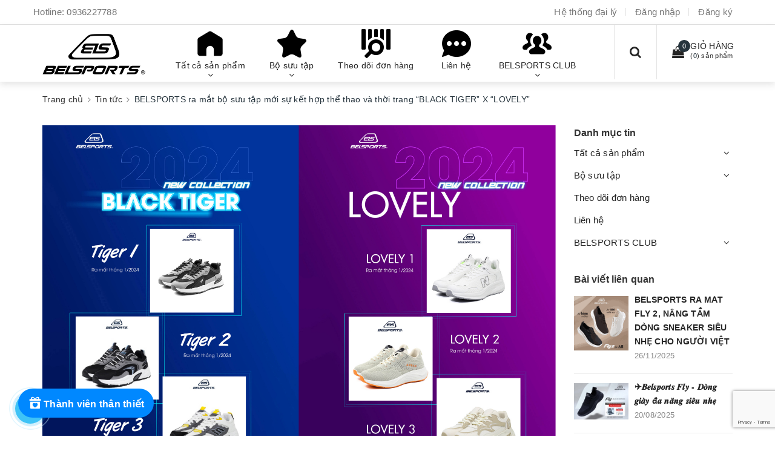

--- FILE ---
content_type: text/html; charset=utf-8
request_url: https://belsports.vn/belsports-ra-mat-bo-suu-tap-moi-su-ket-hop-the-thao-va-thoi-trang-black-tiger-x-lovely
body_size: 22349
content:
<!DOCTYPE html>
<html lang="vi">
	<head>
		<meta charset="UTF-8" />
		<meta name="viewport" content="width=device-width, initial-scale=1, maximum-scale=1">			
		<title>
			BELSPORTS ra mắt bộ sưu tập mới sự kết hợp thể thao và thời trang “BLA
			
			
						
		</title>

		<!-- ================= Page description ================== -->
		<meta name="description" content="Đầu tháng 1/2024, BELSPORTS chính thức ra mắt bộ sưu tập mới của năm mang tên “BLACK TIGER” X “LOVELY” đây là sự kết hợp hoàn hảo giữa thể thao và thời trang. Các sản phẩm trong bộ sưu tâp lần này được áp dụng công nghệ mới nhất của BELSPORTS cản thiện vượt trội về sự thoải mái và tính linh hoạt nhấn mạnh vào phong">
		<!-- ================= Meta ================== -->
		<meta name="keywords" content="BELSPORTS ra mắt bộ sưu tập mới sự kết hợp thể thao và thời trang “BLACK TIGER” X “LOVELY”, Tin tức,  BELSPORTS, belsports.vn"/>
		<link rel="canonical" href="https://belsports.vn/belsports-ra-mat-bo-suu-tap-moi-su-ket-hop-the-thao-va-thoi-trang-black-tiger-x-lovely"/>
		<meta name='revisit-after' content='1 days' />
		<meta name="robots" content="noodp,index,follow" />
		<!-- ================= Favicon ================== -->
		
		<link rel="icon" href="//bizweb.dktcdn.net/100/212/009/themes/737190/assets/favicon.png?1768971990742" type="image/x-icon" />
		
		<!-- Facebook Open Graph meta tags -->
		

	<meta property="og:type" content="article">
	<meta property="og:title" content="BELSPORTS ra mắt bộ sưu tập mới sự kết hợp thể thao v&#224; thời trang “BLACK TIGER” X “LOVELY”">
  	
	
		<meta property="og:image" content="http://bizweb.dktcdn.net/thumb/grande/100/212/009/articles/03-12.jpg?v=1707102779800">
		<meta property="og:image:secure_url" content="https://bizweb.dktcdn.net/thumb/grande/100/212/009/articles/03-12.jpg?v=1707102779800">
	

<meta property="og:description" content="Đầu tháng 1/2024, BELSPORTS chính thức ra mắt bộ sưu tập mới của năm mang tên “BLACK TIGER” X “LOVELY” đây là sự kết hợp hoàn hảo giữa thể thao và thời trang. Các sản phẩm trong bộ sưu tâp lần này được áp dụng công nghệ mới nhất của BELSPORTS cản thiện vượt trội về sự thoải mái và tính linh hoạt nhấn mạnh vào phong">
<meta property="og:url" content="https://belsports.vn/belsports-ra-mat-bo-suu-tap-moi-su-ket-hop-the-thao-va-thoi-trang-black-tiger-x-lovely">
<meta property="og:site_name" content="BELSPORTS">	

		<!-- Header JS -->	
		<script src="//bizweb.dktcdn.net/100/212/009/themes/737190/assets/jquery-2.2.3.min.js?1768971990742" type="text/javascript"></script> 
		<!-- Bizweb javascript customer -->
		
		<!-- Bizweb javascript -->
		<script src="//bizweb.dktcdn.net/100/212/009/themes/737190/assets/option-selectors.js?1768971990742" type="text/javascript"></script>
		<script src="//bizweb.dktcdn.net/assets/themes_support/api.jquery.js" type="text/javascript"></script> 
		<script src="//bizweb.dktcdn.net/100/212/009/themes/737190/assets/owl.carousel.min.js?1768971990742" type="text/javascript"></script>

		<!-- ================= Fonts ================== -->
		

		<link href="https://fonts.googleapis.com/css?family=Roboto:300,300i,400,400i,500,500i,700,700i&amp;subset=vietnamese" rel="stylesheet">
		<link rel="stylesheet" href="//maxcdn.bootstrapcdn.com/font-awesome/4.5.0/css/font-awesome.min.css">
		<!-- Plugin CSS -->			
		<link href="//bizweb.dktcdn.net/100/212/009/themes/737190/assets/plugin.scss.css?1768971990742" rel="stylesheet" type="text/css" media="all" />
		
		
		<link href="//bizweb.dktcdn.net/100/212/009/themes/737190/assets/jquery-fancybox-min.css?1768971990742" rel="stylesheet" type="text/css" media="all" />	
		
		<!-- Build Main CSS -->								

		<link href="//bizweb.dktcdn.net/100/212/009/themes/737190/assets/base.scss.css?1768971990742" rel="stylesheet" type="text/css" media="all" />		
		<link href="//bizweb.dktcdn.net/100/212/009/themes/737190/assets/style.scss.css?1768971990742" rel="stylesheet" type="text/css" media="all" />				
		<link href="//bizweb.dktcdn.net/100/212/009/themes/737190/assets/module.scss.css?1768971990742" rel="stylesheet" type="text/css" media="all" />
		<link href="//bizweb.dktcdn.net/100/212/009/themes/737190/assets/responsive.scss.css?1768971990742" rel="stylesheet" type="text/css" media="all" />

		<!-- Theme Main CSS -->
		<link href="//bizweb.dktcdn.net/100/212/009/themes/737190/assets/bootstrap-theme.css?1768971990742" rel="stylesheet" type="text/css" media="all" />


		<script>			
			var template = 'article';			 
		</script>
		<!-- Bizweb conter for header -->
		<script>
	var Bizweb = Bizweb || {};
	Bizweb.store = '1buys-vn.mysapo.net';
	Bizweb.id = 212009;
	Bizweb.theme = {"id":737190,"name":"Dualeo Shoes","role":"main"};
	Bizweb.template = 'article';
	if(!Bizweb.fbEventId)  Bizweb.fbEventId = 'xxxxxxxx-xxxx-4xxx-yxxx-xxxxxxxxxxxx'.replace(/[xy]/g, function (c) {
	var r = Math.random() * 16 | 0, v = c == 'x' ? r : (r & 0x3 | 0x8);
				return v.toString(16);
			});		
</script>
<script>
	(function () {
		function asyncLoad() {
			var urls = ["https://productsrecommend.sapoapps.vn/assets/js/script.js?store=1buys-vn.mysapo.net","https://persistentcart.sapoapps.vn/Scripts/pc.js?store=1buys-vn.mysapo.net","https://productsrecommend.sapoapps.vn/assets/js/script.js?store=1buys-vn.mysapo.net","https://productstatistics.sapoapps.vn/scripts/ab_productstatistics_scripttag.min.js?store=1buys-vn.mysapo.net","https://google-shopping.sapoapps.vn/conversion-tracker/global-tag/124.js?store=1buys-vn.mysapo.net","https://google-shopping.sapoapps.vn/conversion-tracker/event-tag/124.js?store=1buys-vn.mysapo.net","https://memberdeals.sapoapps.vn/scripts/appbulk_member_deals.min.js?store=1buys-vn.mysapo.net","//static.zotabox.com/4/1/417a568c94a12e48be264d635f24958d/widgets.js?store=1buys-vn.mysapo.net","https://popup.sapoapps.vn/api/genscript/script?store=1buys-vn.mysapo.net","https://social-contact.sapoapps.vn/api/genscript/script_fb_init?store=1buys-vn.mysapo.net","//static.zotabox.com/4/1/417a568c94a12e48be264d635f24958d/widgets.js?store=1buys-vn.mysapo.net","//static.zotabox.com/4/1/417a568c94a12e48be264d635f24958d/widgets.js?store=1buys-vn.mysapo.net","//static.zotabox.com/4/1/417a568c94a12e48be264d635f24958d/widgets.js?store=1buys-vn.mysapo.net","//static.zotabox.com/4/1/417a568c94a12e48be264d635f24958d/widgets.js?store=1buys-vn.mysapo.net"];
			for (var i = 0; i < urls.length; i++) {
				var s = document.createElement('script');
				s.type = 'text/javascript';
				s.async = true;
				s.src = urls[i];
				var x = document.getElementsByTagName('script')[0];
				x.parentNode.insertBefore(s, x);
			}
		};
		window.attachEvent ? window.attachEvent('onload', asyncLoad) : window.addEventListener('load', asyncLoad, false);
	})();
</script>


<script>
	window.BizwebAnalytics = window.BizwebAnalytics || {};
	window.BizwebAnalytics.meta = window.BizwebAnalytics.meta || {};
	window.BizwebAnalytics.meta.currency = 'VND';
	window.BizwebAnalytics.tracking_url = '/s';

	var meta = {};
	
	meta.article = {"id": 3182297};
	
	
	for (var attr in meta) {
	window.BizwebAnalytics.meta[attr] = meta[attr];
	}
</script>

	
		<script src="/dist/js/stats.min.js?v=96f2ff2"></script>
	



<!-- Global site tag (gtag.js) - Google Analytics --> <script async src="https://www.googletagmanager.com/gtag/js?id=UA-149658666-1"></script> <script> window.dataLayer = window.dataLayer || []; function gtag(){dataLayer.push(arguments);} gtag('js', new Date()); gtag('config', 'UA-149658666-1'); </script>
<script>

	window.enabled_enhanced_ecommerce = true;

</script>




<!--Facebook Pixel Code-->
<script>
	!function(f, b, e, v, n, t, s){
	if (f.fbq) return; n = f.fbq = function(){
	n.callMethod?
	n.callMethod.apply(n, arguments):n.queue.push(arguments)}; if (!f._fbq) f._fbq = n;
	n.push = n; n.loaded = !0; n.version = '2.0'; n.queue =[]; t = b.createElement(e); t.async = !0;
	t.src = v; s = b.getElementsByTagName(e)[0]; s.parentNode.insertBefore(t, s)}
	(window,
	document,'script','https://connect.facebook.net/en_US/fbevents.js');
	fbq('init', '813823915437268', {} , {'agent': 'plsapo'}); // Insert your pixel ID here.
	fbq('track', 'PageView',{},{ eventID: Bizweb.fbEventId });
	
</script>
<noscript>
	<img height='1' width='1' style='display:none' src='https://www.facebook.com/tr?id=813823915437268&ev=PageView&noscript=1' />
</noscript>
<!--DO NOT MODIFY-->
<!--End Facebook Pixel Code-->



<script>
	var eventsListenerScript = document.createElement('script');
	eventsListenerScript.async = true;
	
	eventsListenerScript.src = "/dist/js/store_events_listener.min.js?v=1b795e9";
	
	document.getElementsByTagName('head')[0].appendChild(eventsListenerScript);
</script>


<!-- Google One Tap -->
<script type="text/javascript">
	(function () {
		var iframe;
		if(window.innerWidth <= 800){
			setTimeout(init, 10000);
		} else {
			document.addEventListener('DOMContentLoaded', init);
		}
		function init() {
			if (document.cookie.indexOf('one-click-social-login-google-one-tap-shown') >= 0) {
                return;
            }
			iframe = document.createElement('iframe');
			iframe.id = "iframe-google-one-tap";
			iframe.src = 'https://store.mysapo.net/account/GoogleOneTap';
			iframe.setAttribute('allowtransparency', 'true');
			iframe.setAttribute('allow', 'identity-credentials-get');
			iframe.frameBorder = 0;
			iframe.height = '385px';
			window.addEventListener('message', handlePostMessage, false);
			document.body.appendChild(iframe); 
		}
		function handlePostMessage(e) {
			var eventName = e.data[0];
			var data = e.data[1];
			switch (eventName) {
				case 'setHeight':
					iframe.height = data;
					break;
				case 'setTop':
					if ((window.innerWidth <= 800)) {
						iframe.style = "z-index: 9999999; position: fixed; bottom: 0px; right: 0px;";
						iframe.width = '100%';
					}
					else {
						iframe.style = "z-index: 9999999; position: fixed; top: 0px; right: 0px;";
						iframe.width = '391px';
					}
					break;
				case 'setRedirect':
					location.href = data.url + '&ReturnUrl=' + location.href;
					break;
				case 'markClosedOneTap':
					var date = new Date();
					date.setTime(date.getTime() + (1*24*60*60*1000));
					document.cookie = "one-click-social-login-google-one-tap-shown=1; expires=" + date.toUTCString() + "; path=/";
					break;
			}
		}
	}())
</script>
<!-- End Google One Tap -->




				

		<script>var ProductReviewsAppUtil=ProductReviewsAppUtil || {};</script>
	</head>
	<body>		
		<!-- Main content -->

		<header class="header other-page">
	<div class="topbar-mobile hidden-lg hidden-md">
		<div class="container">
			<i class="fa fa-mobile" style=" font-size: 20px; display: inline-block; position: relative; transform: translateY(2px); "></i> Hotline: 
			<span>
				
				<a href="tel:0936227788">0936227788</a>
					
			</span>
		</div>
	</div>
	<div class="topbar hidden-sm hidden-xs">
		<div class="container">
			<div>
				<div class="row">
					<div class="col-sm-6 col-md-7 a-left">
						<p class="list-inline f-left">
							
								Hotline: 
								<span>
									
									<a href="tel:0936227788">0936227788</a>
										
								</span>
							

					</div>
					<div class="col-sm-6 col-md-5">

						<ul class="list-inline f-right">

							<li><a title="Hệ thống đại lý" href="/he-thong-dai-ly">Hệ thống đại lý</a></li>
							
							<li><a  href="/account/login">Đăng nhập</a></li>
							<li><a href="/account/register">Đăng ký</a></li>
							

							
						</ul>

					</div>

				</div>
			</div>
		</div>
	</div>
	<nav>
		<div class="container">
			<div class="relative d-lg-flex ">
				<div class="header-content clearfix a-center">
					<div class="logo inline-block">
						
						<a href="/" class="logo-wrapper ">					
							<img src="//bizweb.dktcdn.net/100/212/009/themes/737190/assets/logo.png?1768971990742" alt="logo ">					
						</a>
							
					</div>
				</div>

				<div class="hidden-sm hidden-xs flex-grow-1">
	<ul class="nav nav-left">
		
		
		

		
		
		

		
		
		
		
		
		<li class="nav-item ">
			<a title="Tất cả sản phẩm" href="/ta-t-ca-sa-n-pha-m" class="nav-link">
				<span class="icon" style="background-image:url(//bizweb.dktcdn.net/100/212/009/themes/737190/assets/menu-icon-1.png?1768971990742)"></span>
				<span>Tất cả sản phẩm</span> <i class="fa fa-angle-down" data-toggle="dropdown"></i>
			</a>			
						
			<ul class="dropdown-menu">
				
				
				<li class="dropdown-submenu nav-item-lv2">
					<a class="nav-link" href="/brand">Chọn thương hiệu <i class="fa fa-angle-right"></i></a>

					<ul class="dropdown-menu">
												
						<li class="nav-item-lv3">
							<a class="nav-link" href="/belsports">BELSPORTS</a>
						</li>						
												
						<li class="nav-item-lv3">
							<a class="nav-link" href="/pose">POSE</a>
						</li>						
												
						<li class="nav-item-lv3">
							<a class="nav-link" href="/quick-surf">QUICK SURF</a>
						</li>						
												
						<li class="nav-item-lv3">
							<a class="nav-link" href="/spicer">SPICER</a>
						</li>						
												
						<li class="nav-item-lv3">
							<a class="nav-link" href="/jackoo">JACKOO</a>
						</li>						
						
					</ul>                      
				</li>
				
				
				
				<li class="nav-item-lv2">
					<a class="nav-link" href="/giay-1">Giày thể thao (Sneakers)</a>
				</li>
				
				
				
				<li class="nav-item-lv2">
					<a class="nav-link" href="/sandal">Sandals</a>
				</li>
				
				
				
				<li class="nav-item-lv2">
					<a class="nav-link" href="/de-p">Dép</a>
				</li>
				
				
				
				<li class="nav-item-lv2">
					<a class="nav-link" href="/quan-ao-nam-nu">Thời trang</a>
				</li>
				
				

			</ul>
			
		</li>
			

		
		

		
		
		

		
		
		
		
		
		<li class="nav-item ">
			<a title="Bộ sưu tập" href="/bo-suu-tap" class="nav-link">
				<span class="icon" style="background-image:url(//bizweb.dktcdn.net/100/212/009/themes/737190/assets/menu-icon-2.png?1768971990742)"></span>
				<span>Bộ sưu tập</span> <i class="fa fa-angle-down" data-toggle="dropdown"></i>
			</a>			
						
			<ul class="dropdown-menu">
				
				
				<li class="nav-item-lv2">
					<a class="nav-link" href="/black-tiger">Black Tiger</a>
				</li>
				
				
				
				<li class="nav-item-lv2">
					<a class="nav-link" href="/lovely">Lovely</a>
				</li>
				
				
				
				<li class="nav-item-lv2">
					<a class="nav-link" href="/x-bold">X Bold</a>
				</li>
				
				
				
				<li class="nav-item-lv2">
					<a class="nav-link" href="/ultra-air">Ultra Air</a>
				</li>
				
				

			</ul>
			
		</li>
			

		
		

		
		
		

		
		
		
		
		
		<li class="nav-item ">
			<a title="Theo dõi đơn hàng" class="nav-link" href="/apps/kiem-tra-don-hang">
				<span class="icon" style="background-image:url(//bizweb.dktcdn.net/100/212/009/themes/737190/assets/menu-icon-3.png?1768971990742)"></span>
				<span>Theo dõi đơn hàng</span>
			</a>
		</li>
			

		
		

		
		
		

		
		
		
		
		
		<li class="nav-item ">
			<a title="Liên hệ" class="nav-link" href="/he-thong-dai-ly">
				<span class="icon" style="background-image:url(//bizweb.dktcdn.net/100/212/009/themes/737190/assets/menu-icon-4.png?1768971990742)"></span>
				<span>Liên hệ</span>
			</a>
		</li>
			

		
		

		
		
		

		
		
		
		
		
		<li class="nav-item ">
			<a title="BELSPORTS CLUB" href="https://belsports.vn/account/register" class="nav-link">
				<span class="icon" style="background-image:url(//bizweb.dktcdn.net/100/212/009/themes/737190/assets/menu-icon-5.png?1768971990742)"></span>
				<span>BELSPORTS CLUB</span> <i class="fa fa-angle-down" data-toggle="dropdown"></i>
			</a>			
						
			<ul class="dropdown-menu">
				
				
				<li class="nav-item-lv2">
					<a class="nav-link" href="/club">Giới thiệu câu lạc bộ BELSPORTS</a>
				</li>
				
				

			</ul>
			
		</li>
			

		



		
	</ul>	

	<div class="top-cart-contain f-right ">
		<div class="mini-cart text-xs-center">
			<div class="heading-cart">
				<a href="/cart">
					<div>
						<div class="icon f-left relative">
							<i class="fa fa-shopping-bag"></i>
							<span class="cartCount count_item_pr" id="cart-total">0</span>
						</div>

						<div class="right-content">
							<span class="label">Giỏ hàng</span>
							(<span class="cartCount2">0</span>) sản phẩm
						</div>
					</div>
				</a>
			</div>
			<div class="top-cart-content hidden-md hidden-sm hidden-xs">
				<ul id="cart-sidebar" class="mini-products-list count_li">
					<li class="list-item">
						<ul></ul>
					</li>
					<li class="action">
						<ul>
							<li class="li-fix-1">
								<div class="top-subtotal">
									Tổng tiền thanh toán:
									<span class="price"></span>
								</div>
							</li>
							<li class="li-fix-2" style="">
								<div class="actions">
									<a href="/cart" class="btn btn-primary">
										<span>Giỏ hàng</span>
									</a>
									<a href="/checkout" class="btn btn-checkout btn-gray">
										<span>Thanh toán</span>
									</a>
								</div>
							</li>
						</ul>
					</li>
				</ul>
			</div>
		</div>
	</div>
	<div class="menu-search f-right">	
		<div class="icon-search">
			<i class="fa fa-search"></i>
		</div>
		<div class="header_search search_form">
			<form class="input-group search-bar search_form" action="/search" method="get" role="search">		
				<input type="search" name="query" value="" placeholder="Tìm sản phẩm" class="input-group-field st-default-search-input search-text auto-search" autocomplete="off">
				<span class="input-group-btn">
					<button class="btn btn-primary icon-fallback-text">
						<i class="fa fa-search"></i>
					</button>
				</span>
			</form>
			<div id='search_suggestion'>
						<div id='search_top'>
							<div id="product_results"></div>
							<div id="article_results"></div>
						</div>
						<div id='search_bottom'>
							<a class='show_more' href='#'>Hiển thị tất cả kết quả cho "<span></span>"</a>
						</div>
					</div>
					<script>
						$(document).ready(function ($) {
							var settings = {
								searchArticle: "0",
								articleLimit: 5,
								productLimit: 5,
								showDescription: "0"
							};
							var suggestionWrap = document.getElementById('search_suggestion');
							var searchTop = document.getElementById('search_top');
							var productResults = document.getElementById('product_results');
							var articleResults = document.getElementById('article_results');
							var searchBottom = document.getElementById('search_bottom');
							var isArray = function(a) {
								return Object.prototype.toString.call(a) === "[object Array]";
							}
							var createEle = function(desc) {
								if (!isArray(desc)) {
									return createEle.call(this, Array.prototype.slice.call(arguments));
								}
								var tag = desc[0];
								var attributes = desc[1];
								var el = document.createElement(tag);
								var start = 1;
								if (typeof attributes === "object" && attributes !== null && !isArray(attributes)) {
									for (var attr in attributes) {
										el[attr] = attributes[attr];
									}
									start = 2;
								}
								for (var i = start; i < desc.length; i++) {
									if (isArray(desc[i])) {
										el.appendChild(createEle(desc[i]));
									}
									else {
										el.appendChild(document.createTextNode(desc[i]));
									}
								}
								return el;
							}
							var loadResult = function(data, type) {
								if(type==='product')
								{
									productResults.innerHTML = '';
								}
								if(type==='article')
								{
									articleResults.innerHTML = '';
								}
								var articleLimit = parseInt(settings.articleLimit);
								var productLimit = parseInt(settings.productLimit);
								var showDescription = settings.showDescription;
								if(data.indexOf('<iframe') > -1) {
									data = data.substr(0, (data.indexOf('<iframe') - 1))
								}
								var dataJson = JSON.parse(data);
								if(dataJson.results !== undefined)
								{
									var resultList = [];
									searchTop.style.display = 'block';
									if(type === 'product') {
										productResults.innerHTML = ''
										productLimit = Math.min(dataJson.results.length, productLimit);
										for(var i = 0; i < productLimit; i++) {
											resultList[i] = dataJson.results[i];
										}
									}
									else {
										articleResults.innerHTML = '';
										articleLimit = Math.min(dataJson.results.length, articleLimit);
										for(var i = 0; i < articleLimit; i++) {
											resultList[i] = dataJson.results[i];
										}
									}
									var searchTitle = 'Sản phẩm gợi ý'
									if(type === 'article') {
										searchTitle = 'Bài viết';
									}
									var searchHeading = createEle(['h3', searchTitle]);
									var searchList = document.createElement('ul');
									for(var index = 0; index < resultList.length; index++) {
										var item = resultList[index];
										var priceDiv = '';
										var descriptionDiv = '';
										if(type == 'product') {
											if(item.price_contact) {
												priceDiv = ['div', {className: 'item_price'},
															['ins', item.price_contact]
														   ];
											}
											else {
												if(item.price_from) {
													priceDiv = ['div', {className: 'item_price'},
																['span', 'Từ '],
																['ins', item.price_from]
															   ];
												}
												else {
													priceDiv = ['div', {className: 'item_price'},
																['ins', parseFloat(item.price)  ? item.price : 'Liên hệ']
															   ];
												}
											}
											if(item.compare_at_price !== undefined) {
												priceDiv.push(['del', item.compare_at_price]);
											}
										}
										if(showDescription == '1') {
											descriptionDiv = ['div', {className: 'item_description'}, item.description]
										}
										var searchItem = createEle(
											['li',
											 ['a', {href: item.url, title: item.title},
											  ['div', {className: 'item_image'},
											   ['img', {src: item.thumbnail, alt: item.title}]
											  ],
											  ['div', {className: 'item_detail'},
											   ['div', {className: 'item_title'},
												['h4', item.title]
											   ],
											   priceDiv, descriptionDiv
											  ]
											 ]
											]
										)
										searchList.appendChild(searchItem);
									}
									if(type === 'product') {
										productResults.innerHTML = '';
										productResults.appendChild(searchHeading);
										productResults.appendChild(searchList);
									}
									else {
										articleResults.innerHTML = '';
										articleResults.appendChild(searchHeading);
										articleResults.appendChild(searchList);
									}
								}
								else
								{
									if(type !== 'product' && false)
									{
										searchTop.style.display = 'none'
									}
								}
							}
							var loadAjax = function(q) {
								if(settings.searchArticle === '1') {
									loadArticle(q);
								}
								loadProduct(q);
							}
							var loadProduct = function(q) {
								var xhttp = new XMLHttpRequest();
								xhttp.onreadystatechange = function() {
									if(this.readyState == 4 && this.status == 200) {
										loadResult(this.responseText, 'product')
									}
								}
								xhttp.open('GET', '/search?type=product&q=' + q + '&view=json', true);
								xhttp.send();
							}
							var loadArticle = function(q) {
								var xhttp = new XMLHttpRequest();
								xhttp.onreadystatechange = function() {
									if(this.readyState == 4 && this.status == 200) {
										loadResult(this.responseText, 'article')
									}
								}
								xhttp.open('GET', '/search?type=article&q=' + q + '&view=json', true);
								xhttp.send();
							}
							var searchForm = document.querySelectorAll('.header_search form[action="/search"]');
							var getPos = function(el) {
								for (var lx=0, ly=0; el != null; lx += el.offsetLeft, ly += el.offsetTop, el = el.offsetParent);
								return {x: lx,y: ly};
							}
							var initSuggestion = function(el) {

								var parentTop = el.offsetParent.offsetTop;
								var position = getPos(el);
								var searchInputHeight = el.offsetHeight;
								var searchInputWidth = el.offsetWidth;
								var searchInputX = position.x;
								var searchInputY = position.y;
								var suggestionPositionX = searchInputX;
								var suggestionPositionY = searchInputY + searchInputHeight;
								suggestionWrap.style.left = '0px';
								suggestionWrap.style.top = 52 + 'px';
								suggestionWrap.style.width = searchInputWidth + 'px';
							}
							window.__q__ = '';
							var loadAjax2 = function (q) {
								if(settings.searchArticle === '1') {
								}
								window.__q__ = q;
								return $.ajax({
									url: '/search?type=product&q=' + q + '&view=json',
									type:'GET'
								}).promise();
							};
							if(searchForm.length > 0) {
								for(var i = 0; i < searchForm.length; i++) {
									var form = searchForm[i];
									
									var searchInput = form.querySelector('input');
									
									var keyup = Rx.Observable.fromEvent(searchInput, 'keyup')
									.map(function (e) {
										var __q = e.target.value;
										initSuggestion(e.target);
										if(__q === '' || __q === null) {
											suggestionWrap.style.display = 'none';
										}
										else{
											suggestionWrap.style.display = 'block';
											var showMore = searchBottom.getElementsByClassName('show_more')[0];
											showMore.setAttribute('href', '/search?q=' + __q);
											showMore.querySelector('span').innerHTML = __q;
										}
										return e.target.value;
									})
									.filter(function (text) {
										return text.length > 0;
									})
									.debounce(300  )
									.distinctUntilChanged();
									var searcher = keyup.flatMapLatest(loadAjax2);
									searcher.subscribe(
										function (data) {
											loadResult(data, 'product');
											if(settings.searchArticle === '1') {
												loadArticle(window.__q__);
											}
										},
										function (error) {

										});
								}
							}
							window.addEventListener('click', function() {
								suggestionWrap.style.display = 'none';
							});
						});

					</script>

		</div>
	</div>	
</div>
				<div class="hidden-lg hidden-md menu-offcanvas">
	<div class="head-menu clearfix">
		<ul class="list-inline">
			
			<li>
				<a href="/account/login"><i class="fa fa-user"></i> Đăng nhập</a>

			</li>
			<li><span>hoặc</span></li>
			<li><a href="/account/register">Đăng ký</a>						
			</li>
			

			<li class="li-search">
				<div class="header_search search_form">
	<form class="input-group search-bar search_form" action="/search" method="get" role="search">		
		<input type="search" name="query" value="" placeholder="Tìm sản phẩm" class="input-group-field st-default-search-input search-text" autocomplete="off">
		<span class="input-group-btn">
			<button class="btn btn-primary icon-fallback-text">
				<i class="fa fa-search"></i>
			</button>
		</span>
	</form>
</div>						

			</li>
		</ul>
		<div class="menuclose"><i class="fa fa-close"></i></div>
	</div>
	<ul id="nav-mobile" class="nav hidden-md hidden-lg">
		<li class="h3">
			MENU
		</li>
		
		
		
		
		
		
		
		
		
		
		<li class="nav-item ">
			<a href="/ta-t-ca-sa-n-pha-m" class="nav-link">
				<span class="icon" style="background-image:url(//bizweb.dktcdn.net/100/212/009/themes/737190/assets/menu-icon-1.png?1768971990742)"></span>
				<span>Tất cả sản phẩm</span> <i class="fa faa fa-angle-right"></i>
			</a>

			<ul class="dropdown-menu">
				
				
				<li class="dropdown-submenu nav-item-lv2">
					<a class="nav-link" href="/brand">Chọn thương hiệu <i class="fa faa fa-angle-right"></i></a>

					<ul class="dropdown-menu">
												
						<li class="nav-item-lv3">
							<a class="nav-link" href="/belsports">BELSPORTS</a>
						</li>						
												
						<li class="nav-item-lv3">
							<a class="nav-link" href="/pose">POSE</a>
						</li>						
												
						<li class="nav-item-lv3">
							<a class="nav-link" href="/quick-surf">QUICK SURF</a>
						</li>						
												
						<li class="nav-item-lv3">
							<a class="nav-link" href="/spicer">SPICER</a>
						</li>						
												
						<li class="nav-item-lv3">
							<a class="nav-link" href="/jackoo">JACKOO</a>
						</li>						
						
					</ul>                      
				</li>
				
				
				
				<li class="nav-item-lv2">
					<a class="nav-link" href="/giay-1">Giày thể thao (Sneakers)</a>
				</li>
				
				
				
				<li class="nav-item-lv2">
					<a class="nav-link" href="/sandal">Sandals</a>
				</li>
				
				
				
				<li class="nav-item-lv2">
					<a class="nav-link" href="/de-p">Dép</a>
				</li>
				
				
				
				<li class="nav-item-lv2">
					<a class="nav-link" href="/quan-ao-nam-nu">Thời trang</a>
				</li>
				
				
			</ul>
		</li>
		
		
		
		
		
		
		
		
		
		
		<li class="nav-item ">
			<a href="/bo-suu-tap" class="nav-link">
				<span class="icon" style="background-image:url(//bizweb.dktcdn.net/100/212/009/themes/737190/assets/menu-icon-2.png?1768971990742)"></span>
				<span>Bộ sưu tập</span> <i class="fa faa fa-angle-right"></i>
			</a>

			<ul class="dropdown-menu">
				
				
				<li class="nav-item-lv2">
					<a class="nav-link" href="/black-tiger">Black Tiger</a>
				</li>
				
				
				
				<li class="nav-item-lv2">
					<a class="nav-link" href="/lovely">Lovely</a>
				</li>
				
				
				
				<li class="nav-item-lv2">
					<a class="nav-link" href="/x-bold">X Bold</a>
				</li>
				
				
				
				<li class="nav-item-lv2">
					<a class="nav-link" href="/ultra-air">Ultra Air</a>
				</li>
				
				
			</ul>
		</li>
		
		
		
		
		
		
		
		
		
		
		<li class="nav-item ">
			<a class="nav-link" href="/apps/kiem-tra-don-hang">
				<span class="icon" style="background-image:url(//bizweb.dktcdn.net/100/212/009/themes/737190/assets/menu-icon-3.png?1768971990742)"></span>
				<span>Theo dõi đơn hàng</span>
			</a>
		</li>		
		
		
		
		
		
		
		
		
		
		
		<li class="nav-item ">
			<a class="nav-link" href="/he-thong-dai-ly">
				<span class="icon" style="background-image:url(//bizweb.dktcdn.net/100/212/009/themes/737190/assets/menu-icon-4.png?1768971990742)"></span>
				<span>Liên hệ</span>
			</a>
		</li>		
		
		
		
		
		
		
		
		
		
		
		<li class="nav-item ">
			<a href="https://belsports.vn/account/register" class="nav-link">
				<span class="icon" style="background-image:url(//bizweb.dktcdn.net/100/212/009/themes/737190/assets/menu-icon-5.png?1768971990742)"></span>
				<span>BELSPORTS CLUB</span> <i class="fa faa fa-angle-right"></i>
			</a>

			<ul class="dropdown-menu">
				
				
				<li class="nav-item-lv2">
					<a class="nav-link" href="/club">Giới thiệu câu lạc bộ BELSPORTS</a>
				</li>
				
				
			</ul>
		</li>
		
		
		
		
		
	</ul>
</div>

				<div class="menu-bar hidden-md hidden-lg">
					<img src="//bizweb.dktcdn.net/100/212/009/themes/737190/assets/menu-bar.png?1768971990742" alt="menu bar" />
				</div>
				<div class="icon-cart-mobile hidden-md hidden-lg f-left absolute" onclick="window.location.href='/cart'">
					<div class="icon relative">
						<i class="fa fa-shopping-bag"></i>
						<span class="cartCount count_item_pr">0</span>
					</div>
				</div>
			</div>
		</div>
	</nav>

</header>		
		<section class="bread_crumb py-4 mb-4">
	<div class="container">
		<div class="row">
			<div class="col-xs-12">
				<ul class="breadcrumb" itemscope itemtype="http://data-vocabulary.org/Breadcrumb">	

					<li class="home">
						<a itemprop="url" href="/" ><span itemprop="title">Trang chủ</span></a>						
						<span> <i class="fa fa-angle-right"></i> </span>
					</li>
					
					<li >
						<a itemprop="url" href="/tin-tuc"><span itemprop="title">Tin tức</span></a>	
						<span> <i class="fa fa-angle-right"></i> </span>
					</li>
					<li><strong itemprop="title">BELSPORTS ra mắt bộ sưu tập mới sự kết hợp thể thao và thời trang “BLACK TIGER” X “LOVELY”</strong></li>
					
				</ul>
			</div>
		</div>
	</div>
</section>


<div class="container article-wraper">
	<div class="row">		
		<section class="right-content col-lg-9 ">

			<article class="article-main" itemscope itemtype="http://schema.org/Article">
				<meta itemprop="url" content="//belsports.vn/belsports-ra-mat-bo-suu-tap-moi-su-ket-hop-the-thao-va-thoi-trang-black-tiger-x-lovely">
				<meta  itemprop="name" content="BELSPORTS ra mắt bộ sưu tập mới sự kết hợp thể thao và thời trang “BLACK TIGER” X “LOVELY”">
				<meta  itemprop="headline" content="BELSPORTS ra mắt bộ sưu tập mới sự kết hợp thể thao và thời trang “BLACK TIGER” X...">
				
				<meta itemprop="image" content="http://bizweb.dktcdn.net/thumb/grande/100/212/009/articles/03-12.jpg?v=1707102779800">
				
				<meta itemprop="author" content="Belsports Sneakers">				
				<meta itemprop="datePublished" content="05/2/2024">
				<div itemprop="publisher" itemscope itemtype="https://schema.org/Organization">
					<div itemprop="logo" itemscope itemtype="https://schema.org/ImageObject">
						<img class="hidden" src="http://bizweb.dktcdn.net/100/212/009/themes/737190/assets/logo.png?1768971990742" alt="BELSPORTS"/>

						<meta itemprop="url" content="http://bizweb.dktcdn.net/100/212/009/themes/737190/assets/logo.png?1768971990742">
						<meta itemprop="width" content="400">
						<meta itemprop="height" content="60">
					</div>
					<meta itemprop="name" content="BELSPORTS">
				</div>
				<div class="row">
					<div class="col-lg-12">

						<div class="article-details">

							<div class="article-image">
								<a href="/belsports-ra-mat-bo-suu-tap-moi-su-ket-hop-the-thao-va-thoi-trang-black-tiger-x-lovely">
									
									<img class="img-fluid" src="https://bizweb.dktcdn.net/100/212/009/articles/03-12.jpg?v=1707102779800" alt="BELSPORTS ra mắt bộ sưu tập mới sự kết hợp thể thao và thời trang “BLACK TIGER” X “LOVELY”">
									

								</a>
							</div>	
							
							<h1 class="article-title"><a href="/belsports-ra-mat-bo-suu-tap-moi-su-ket-hop-the-thao-va-thoi-trang-black-tiger-x-lovely">BELSPORTS ra mắt bộ sưu tập mới sự kết hợp thể thao và thời trang “BLACK TIGER” X “LOVELY”</a></h1>
							<div class="post-time">
								<span>Viết bởi: <b>Belsports Sneakers</b> </span> 
								<span>Ngày đăng: <b>05/02/2024</b></span>
							</div>

							<div class="article-content">
								<div class="rte">
									<p style="margin-bottom:11px"><span style="font-size:11pt"><span style="line-height:107%"><span style="font-family:Calibri,sans-serif">Đầu tháng 1/2024, BELSPORTS chính thức ra mắt bộ sưu tập mới của năm mang tên “BLACK TIGER” X “LOVELY” đây là sự kết hợp hoàn hảo giữa thể thao và thời trang. Các sản phẩm trong bộ sưu tâp lần này được áp dụng công nghệ mới nhất của BELSPORTS cản thiện vượt trội về sự thoải mái và tính linh hoạt nhấn mạnh vào phong cách thời trang của giới trẻ.</span></span></span></p>
<p style="margin-bottom:11px"><img data-thumb="original" original-height="1885" original-width="1284" src="//bizweb.dktcdn.net/100/212/009/files/belsports-catalogue-2024.jpg?v=1707100075842" /><br />
<span style="font-size:11pt"><span style="line-height:107%"><span style="font-family:Calibri,sans-serif">Bộ sưu tập dành cho nam “BlackTiger” lấy cảm hứng từ hình tượng “Hổ đen” mạnh mẽ, uy nghi và quyền lực, Với thiết kế mạnh mẽ, cá tính và chất lượng vượt trội nhằm hướng đến nhu cầu và xu hướng định hình thế hệ thời trang tiếp theo. Sự ra đời của BlackTiger dựa trên nhu cầu ngày càng tăng về trang phục và giày dép mang tính thời trang, chú trọng sự thoải mái và có thể sử dụng trong nhiều dịp khác nhau. Hơn 70% thế hệ Gen Z ưu tiên cho sự thoải mái thường ngày và cảm thấy tự tin hơn khi mặc trang phục thoải mái.</span></span></span></p>
<p style="margin-bottom:11px"><img data-thumb="original" original-height="1882" original-width="1284" src="//bizweb.dktcdn.net/100/212/009/files/zx01.jpg?v=1707100109794" /></p>
<p style="margin-bottom:11px"><span style="font-size:11pt"><span style="line-height:107%"><span style="font-family:Calibri,sans-serif">Bộ sưu tập "Lovely" không chỉ là sự kết hợp hoàn hảo giữa phong cách và thoải mái mà còn là biểu tượng của sự tươi mới và thanh lịch đặc biệt dành cho phái đẹp, không chỉ là giày, mà còn là biểu tượng của sự tự tin và phong cách cá nhân. Dù bạn là người yêu thể thao hay ưa chuộng phong cách thời trang, chúng tôi tin rằng bạn sẽ tìm thấy đôi giày hoàn hảo, phản ánh đẳng cấp và sự "Lovely" độc đáo của mình.</span></span></span></p>
<p style="margin-bottom:11px">&nbsp;</p>
<p style="margin-bottom:11px"><span style="font-size:11pt"><span style="line-height:107%"><span style="font-family:Calibri,sans-serif">Công nghệ mới của BELSPORTS<br />
Các sản phẩm trong bộ sưu tập “BLACK TIGER” X “LOVELY” được áp dụng công nghệ mới nhất của BELSPORTS, giúp cải thiện vượt trội về sự thoải mái và tính linh hoạt<br />
Đế EVA&nbsp; có độ đàn hồi tốt, dẻo, mềm nhưng<b>&nbsp;</b>ổn định&nbsp;và&nbsp;cao cấp. mang đến cho người dùng cảm giác thoải mái, nhẹ nhàng chống trược tối ưu<br />
Vải dệt kim với độ đàn hồi cao, co giãn tốt. Vải có khả năng thoáng khí cao tạo sự thoải mái mỗi khi nâng bước.</span></span></span></p>
<p style="margin-bottom:11px">&nbsp;</p>
<p style="margin-bottom:11px"><span style="font-size:11pt"><span style="line-height:107%"><span style="font-family:Calibri,sans-serif">Với bộ sưu tập “BLACK TIGER” X “LOVELY”, BELSPORTS tiếp tục khẳng định vị thế của mình là một thương hiệu thời trang thể thao được yêu thích nhất tại Việt Nam. Bộ sưu tập này mang đến những sản phẩm chất lượng cao, thoải mái và thời trang, đáp ứng nhu cầu của giới trẻ hiện đại.</span></span></span></p>
<p style="margin-bottom:11px"><span style="font-size:11pt"><span style="line-height:107%"><span style="font-family:Calibri,sans-serif">BELSPORTS hướng đến sự phát triển bền vững, mang đến những sản phẩm chất lượng cao. Đáp ứng nhu cầu của người dùng trẻ hiện đại.</span></span></span></p>
								</div>
							</div>

						</div>
					</div>
					<div class="col-xs-12">
						<div class="row row-noGutter tag-share">
							
							
							<div class="col-xs-12 col-sm-12 a-left">
								
  
  



<div class="social-media" data-permalink="https://belsports.vn/belsports-ra-mat-bo-suu-tap-moi-su-ket-hop-the-thao-va-thoi-trang-black-tiger-x-lovely">
	<span class="inline"><b>Chia sẻ:</b> </span>
	
	<a target="_blank" href="//www.facebook.com/sharer.php?u=https://belsports.vn/belsports-ra-mat-bo-suu-tap-moi-su-ket-hop-the-thao-va-thoi-trang-black-tiger-x-lovely" class="share-facebook" title="Chia sẻ lên Facebook">
		<i class="fa fa-facebook-official"></i>
	</a>
	

	

	

	

	
	<a target="_blank" href="//plus.google.com/share?url=https://belsports.vn/belsports-ra-mat-bo-suu-tap-moi-su-ket-hop-the-thao-va-thoi-trang-black-tiger-x-lovely" class="share-google" title="+1">
		<i class="fa fa-google-plus"></i>
	</a>
	
</div>
							</div>
							
						</div>
					</div>
					 
					<div class="col-xs-12">
						

						<form method="post" action="/posts/belsports-ra-mat-bo-suu-tap-moi-su-ket-hop-the-thao-va-thoi-trang-black-tiger-x-lovely/comments" id="article_comments" accept-charset="UTF-8"><input name="FormType" type="hidden" value="article_comments"/><input name="utf8" type="hidden" value="true"/><input type="hidden" id="Token-e8df18a54c16404fb128adb709a3efff" name="Token" /><script src="https://www.google.com/recaptcha/api.js?render=6Ldtu4IUAAAAAMQzG1gCw3wFlx_GytlZyLrXcsuK"></script><script>grecaptcha.ready(function() {grecaptcha.execute("6Ldtu4IUAAAAAMQzG1gCw3wFlx_GytlZyLrXcsuK", {action: "article_comments"}).then(function(token) {document.getElementById("Token-e8df18a54c16404fb128adb709a3efff").value = token});});</script> 
						
						

						<div class="col-lg-12">
							<div class="form-coment">
								<div class="row">
									<div class="margin-top-40">
										<h5 class="title-form-coment gothamvnu-book">Viết bình luận của bạn:</h5>
									</div>
									<div class="">
										<div class="row">
											<div class="col-xs-12 col-sm-12 col-md-6">
												<fieldset class="form-group">										
													<input placeholder="Họ tên*" type="text" class="form-control form-control-lg" value="" id="full-name" name="Author" Required>
												</fieldset>
											</div>
											<div class="col-xs-12 col-sm-12 col-md-6">
												<fieldset class="form-group">										
													<input placeholder="Email*" pattern="[a-z0-9._%+-]+@[a-z0-9.-]+\.[a-z]{2,63}$" type="email" class="form-control form-control-lg" value="" id="email" name="Email" Required>
												</fieldset>
											</div>
										</div>
									</div>
									<fieldset class="form-group col-xs-12 col-sm-12 col-md-12">										
										<textarea placeholder="Nội dung*" class="form-control form-control-lg" id="comment" name="Body" rows="6" Required></textarea>
									</fieldset>
									<div class="clearfix">
										<button type="submit" class="btn btn-primary">Gửi bình luận</button>
									</div>
								</div>
							</div> <!-- End form mail -->
						</div>
						</form>
					</div>
											
				</div>	
				<div class="row">
					<div class="col-xs-12">
						<div class="block-recent">
							<h2 class="gothamvnu-book">Các tin khác</h2>
							<ul>
								
								
								
								<li>
									<a href="/belsports-ra-mat-fly-2-nang-tam-dong-sneaker-sieu-nhe-cho-nguoi-viet"> <i class="fa  fa-caret-right"></i>BELSPORTS RA MẮT FLY 2, NÂNG TẦM DÒNG SNEAKER SIÊU NHẸ CHO NGƯỜI VIỆT 26/11/2025 </a>
								</li>			
								
								
								
								<li>
									<a href="/d-1"> <i class="fa  fa-caret-right"></i>✈️𝑩𝒆𝒍𝒔𝒑𝒐𝒓𝒕𝒔 𝑭𝒍𝒚 - 𝑫𝒐̀𝒏𝒈 𝒈𝒊𝒂̀𝒚 đ𝒂 𝒏𝒂̆𝒏𝒈 𝒔𝒊𝒆̂𝒖 𝒏𝒉𝒆̣ 20/08/2025 </a>
								</li>			
								
								
								
								<li>
									<a href="/quicksurf-su-lua-chon-hang-dau-cho-mua-he-nang-nong-1"> <i class="fa  fa-caret-right"></i>QUICKSURF – SỰ LỰA CHỌN HÀNG ĐẦU CHO MÙA HÈ NẮNG NÓNG 23/05/2025 </a>
								</li>			
								
								
								
								<li>
									<a href="/pose-ra-mat-dep-relax-air-buoc-dot-pha-cho-phong-cach-song-nang-dong-va-thu-gian-1"> <i class="fa  fa-caret-right"></i>POSE RA MẮT DÉP RELAX AIR – BƯỚC ĐỘT PHÁ CHO PHONG CÁCH SỐNG NĂNG ĐỘNG VÀ THƯ GIÃN 23/05/2025 </a>
								</li>			
								
								
								
								<li>
									<a href="/belsgroup-nha-phan-phoi-giay-sneaker-spicer-tai-thi-truong-viet-nam-1"> <i class="fa  fa-caret-right"></i>BELSGROUP - NHÀ PHÂN PHỐI GIÀY SNEAKER SPICER TẠI THỊ TRƯỜNG VIỆT NAM 23/05/2025 </a>
								</li>			
								
								
								
								<li>
									<a href="/le-cong-bo-co-dong-chien-luoc-cua-cong-ty-belsports-voi-cong-ty-truyen-thong-bamboo-live-va-cong-ty-truyen-thong-onesol-media"> <i class="fa  fa-caret-right"></i>Lễ công bố cổ đông chiến lược - công ty truyền thông Bamboo Live và công ty truyền thông Onesol Media 28/12/2023 </a>
								</li>			
								
								
								
								
							</ul>
						</div>
					</div>	
				</div>

			</article>
		</section>		
		
		<aside class="left left-content col-lg-3 ">
			
<aside class="blog-aside aside-item sidebar-category blog-category">	
	<div class="aside-title">
		<h2 class="title-head"><span>Danh mục tin</span></h2>
	</div>	
	<div class="aside-content">
		<div class="nav-category  navbar-toggleable-md" >
			<ul class="nav navbar-pills">
				
				
				<li class="nav-item">
					<i class="fa  fa-caret-right"></i>
					<a href="/ta-t-ca-sa-n-pha-m" class="nav-link">Tất cả sản phẩm</a>
					<i class="fa fa-angle-down" ></i>
					<ul class="dropdown-menu">
						
						
						<li class="dropdown-submenu nav-item">
							
							<a class="nav-link" href="/brand">Chọn thương hiệu</a>
							<i class="fa fa-angle-down" ></i>
							<ul class="dropdown-menu">
								
								
								<li class="dropdown-submenu nav-item">
									
									<a class="nav-link" href="/belsports">BELSPORTS</a>
									<i class="fa fa-angle-down" ></i>
									<ul class="dropdown-menu">
										
										<li class="dropdown-submenu nav-item">
											<a class="nav-link" href="/thuong-hieu">Thương hiệu</a>
										</li>
										
										<li class="dropdown-submenu nav-item">
											<a class="nav-link" href="/brand">Brand</a>
										</li>
										
									</ul>
								</li>
								
								
								
								<li class="dropdown-submenu nav-item">
									
									<a class="nav-link" href="/pose">POSE</a>
									<i class="fa fa-angle-down" ></i>
									<ul class="dropdown-menu">
										
										<li class="dropdown-submenu nav-item">
											<a class="nav-link" href="/brand">Brand</a>
										</li>
										
									</ul>
								</li>
								
								
								
								<li class="dropdown-submenu nav-item">
									
									<a class="nav-link" href="/quick-surf">QUICK SURF</a>
									<i class="fa fa-angle-down" ></i>
									<ul class="dropdown-menu">
										
										<li class="dropdown-submenu nav-item">
											<a class="nav-link" href="/brand">Brand</a>
										</li>
										
									</ul>
								</li>
								
								
								
								<li class="dropdown-submenu nav-item">
									
									<a class="nav-link" href="/spicer">SPICER</a>
									<i class="fa fa-angle-down" ></i>
									<ul class="dropdown-menu">
										
										<li class="dropdown-submenu nav-item">
											<a class="nav-link" href="/brand">Brand</a>
										</li>
										
									</ul>
								</li>
								
								
								
								<li class="dropdown-submenu nav-item">
									
									<a class="nav-link" href="/jackoo">JACKOO</a>
									<i class="fa fa-angle-down" ></i>
									<ul class="dropdown-menu">
										
									</ul>
								</li>
								
								
							</ul>                      
						</li>
						
						
						
						<li class="nav-item">
							
							<a class="nav-link" href="/giay-1">Giày thể thao (Sneakers)</a>
						</li>
						
						
						
						<li class="nav-item">
							
							<a class="nav-link" href="/sandal">Sandals</a>
						</li>
						
						
						
						<li class="nav-item">
							
							<a class="nav-link" href="/de-p">Dép</a>
						</li>
						
						
						
						<li class="nav-item">
							
							<a class="nav-link" href="/quan-ao-nam-nu">Thời trang</a>
						</li>
						
						
					</ul>
				</li>
				
				
				
				<li class="nav-item">
					<i class="fa  fa-caret-right"></i>
					<a href="/bo-suu-tap" class="nav-link">Bộ sưu tập</a>
					<i class="fa fa-angle-down" ></i>
					<ul class="dropdown-menu">
						
						
						<li class="nav-item">
							
							<a class="nav-link" href="/black-tiger">Black Tiger</a>
						</li>
						
						
						
						<li class="nav-item">
							
							<a class="nav-link" href="/lovely">Lovely</a>
						</li>
						
						
						
						<li class="nav-item">
							
							<a class="nav-link" href="/x-bold">X Bold</a>
						</li>
						
						
						
						<li class="nav-item">
							
							<a class="nav-link" href="/ultra-air">Ultra Air</a>
						</li>
						
						
					</ul>
				</li>
				
				
				
				<li class="nav-item">
					<i class="fa  fa-caret-right"></i>
					<a class="nav-link" href="/apps/kiem-tra-don-hang">Theo dõi đơn hàng</a></li>
				
				
				
				<li class="nav-item">
					<i class="fa  fa-caret-right"></i>
					<a class="nav-link" href="/he-thong-dai-ly">Liên hệ</a></li>
				
				
				
				<li class="nav-item">
					<i class="fa  fa-caret-right"></i>
					<a href="https://belsports.vn/account/register" class="nav-link">BELSPORTS CLUB</a>
					<i class="fa fa-angle-down" ></i>
					<ul class="dropdown-menu">
						
						
						<li class="nav-item">
							
							<a class="nav-link" href="/club">Giới thiệu câu lạc bộ BELSPORTS</a>
						</li>
						
						
					</ul>
				</li>
				
				
			</ul>
		</div>
	</div>
</aside>





<div class="blog-aside aside-item">
	<div >
		<div class="aside-title">
			<h2 class="title-head"><a href="/tin-tuc">Bài viết liên quan</a></h2>
		</div>
		<div class="aside-content">
			<div class="blog-list blog-image-list">
				
				<div class="loop-blog">
					<div class="thumb-left">
						<a href="/belsports-ra-mat-fly-2-nang-tam-dong-sneaker-sieu-nhe-cho-nguoi-viet">
							
							<img src="//bizweb.dktcdn.net/thumb/small/100/212/009/articles/group-of-13-objects-3.png?v=1764149168757" style="width:100%;" alt="BELSPORTS RA MẮT FLY 2, NÂNG TẦM DÒNG SNEAKER SIÊU NHẸ CHO NGƯỜI VIỆT" class="img-responsive">
							
						</a>

					</div>
					<div class="name-right">

						<h3><a href="/belsports-ra-mat-fly-2-nang-tam-dong-sneaker-sieu-nhe-cho-nguoi-viet">BELSPORTS RA MẮT FLY 2, NÂNG TẦM DÒNG SNEAKER SIÊU NHẸ CHO NGƯỜI VIỆT</a></h3>
						<div class="post-time">
							26/11/2025
						</div>

					</div>
				</div>
				
				<div class="loop-blog">
					<div class="thumb-left">
						<a href="/d-1">
							
							<img src="//bizweb.dktcdn.net/thumb/small/100/212/009/articles/group-of-16-objects.jpg?v=1755666594270" style="width:100%;" alt="✈️𝑩𝒆𝒍𝒔𝒑𝒐𝒓𝒕𝒔 𝑭𝒍𝒚 - 𝑫𝒐̀𝒏𝒈 𝒈𝒊𝒂̀𝒚 đ𝒂 𝒏𝒂̆𝒏𝒈 𝒔𝒊𝒆̂𝒖 𝒏𝒉𝒆̣" class="img-responsive">
							
						</a>

					</div>
					<div class="name-right">

						<h3><a href="/d-1">✈️𝑩𝒆𝒍𝒔𝒑𝒐𝒓𝒕𝒔 𝑭𝒍𝒚 - 𝑫𝒐̀𝒏𝒈 𝒈𝒊𝒂̀𝒚 đ𝒂 𝒏𝒂̆𝒏𝒈 𝒔𝒊𝒆̂𝒖 𝒏𝒉𝒆̣</a></h3>
						<div class="post-time">
							20/08/2025
						</div>

					</div>
				</div>
				
				<div class="loop-blog">
					<div class="thumb-left">
						<a href="/quicksurf-su-lua-chon-hang-dau-cho-mua-he-nang-nong-1">
							
							<img src="//bizweb.dktcdn.net/thumb/small/100/212/009/articles/buoc-manh-di-chac.jpg?v=1747992578317" style="width:100%;" alt="QUICKSURF – SỰ LỰA CHỌN HÀNG ĐẦU CHO MÙA HÈ NẮNG NÓNG" class="img-responsive">
							
						</a>

					</div>
					<div class="name-right">

						<h3><a href="/quicksurf-su-lua-chon-hang-dau-cho-mua-he-nang-nong-1">QUICKSURF – SỰ LỰA CHỌN HÀNG ĐẦU CHO MÙA HÈ NẮNG NÓNG</a></h3>
						<div class="post-time">
							23/05/2025
						</div>

					</div>
				</div>
								
			</div>

		</div>
	</div>
</div>



<aside class="aside-item banner">
	<div>
		<div class="aside-content">
			<a href="#">
				<img src="//bizweb.dktcdn.net/100/212/009/themes/737190/assets/blogs_aside_banner.jpg?1768971990742" alt="banner" class="banner-img" />
			</a>
		</div>
	</div>
</aside>

		</aside>
		
	</div>
</div>		
		













	<div class="section section-brand py-5">
	<div class="container">
		<div class="owl-carousel owl-theme" data-lg-items="6" data-md-items="5" data-sm-items="4" data-xs-items="3" data-xss-items="2" data-margin="30">
			
			
			
			
			
			<div class="brand-item text-center my-4">
				<a href="https://belsports.vn/pose"><img class="d-inline-block" src="//bizweb.dktcdn.net/thumb/medium/100/212/009/themes/737190/assets/brand1.png?1768971990742" alt="BELSPORTS" >
				</a>
			</div>	
			
			
			
			
			
			
			<div class="brand-item text-center my-4">
				<a href="https://belsports.vn/quick-surf"><img class="d-inline-block" src="//bizweb.dktcdn.net/thumb/medium/100/212/009/themes/737190/assets/brand2.png?1768971990742" alt="BELSPORTS" >
				</a>
			</div>	
			
			
			
			
			
			
			<div class="brand-item text-center my-4">
				<a href="https://belsports.vn/belsports"><img class="d-inline-block" src="//bizweb.dktcdn.net/thumb/medium/100/212/009/themes/737190/assets/brand3.png?1768971990742" alt="BELSPORTS" >
				</a>
			</div>	
			
			
			
			
			
			
			<div class="brand-item text-center my-4">
				<a href="https://belsports.vn/spicer"><img class="d-inline-block" src="//bizweb.dktcdn.net/thumb/medium/100/212/009/themes/737190/assets/brand4.png?1768971990742" alt="BELSPORTS" >
				</a>
			</div>	
			
			
			
			
			
			
			
			
			
			
			
			
			
			
			
			
			
			
			
			
			
									
		</div><!-- /.products -->
	</div>
</div>


<footer class="footer">
	<div class="content">
		<div class="site-footer">
			<div class="footer-inner py-3 py-lg-5">
				<div class="container">
					<div class="row">
						<div class="col-xs-12 col-sm-6 col-lg-3">
							<div class="footer-widget">
								<h3 class="hastog"><span>Thông tin chúng tôi </span></h3>
								

								<ul class="list-menu list-showroom">		 						

									<li style="padding-left: 0;"><p>
										
										Công ty TNHH BELSPORTS <br>
Giấy phép ĐKKD số 0315193796 do Sở KH&ĐT thành phố Hồ Chí Minh cấp ngày 31/7/2018.
										
										</p></li>

									<li class="clearfix"><i class="block_icon fa fa-map-marker"></i> <p>
										148 Trần Thị Ngôi, Phường Chánh Hưng, Tp. Hồ Chí Minh. 028 6681 8862 
										</p></li>

									<li class="clearfix"><i class="block_icon fa fa-phone"></i>
										<a href="tel:0936227788">0936227788</a>
										<p>Thứ 2 - Thứ Bảy: 9:00 - 17:30</p>
									</li>
									<li class="clearfix"><i class="block_icon fa fa-envelope"></i>
										<a href="mailto:belsportsvietnam@gmail.com">belsportsvietnam@gmail.com </a>

									</li>
								</ul>

								

							</div>
						</div>
						<div class="col-xs-12 col-sm-6 col-lg-3">
							<div class="footer-widget">
								<h3 class="hastog"><span>HỖ TRỢ KHÁCH HÀNG</span></h3>
								<ul class="list-menu list-blogs">
									
									<li><a title="Hệ thống đại lý" href="/dai-ly">Hệ thống đại lý</a></li>
									
									<li><a title="Kiểm tra đơn hàng" href="/apps/kiem-tra-don-hang">Kiểm tra đơn hàng</a></li>
									
									<li><a title="Chính sách bảo hành" href="/chinh-sach-doi-tra-1">Chính sách bảo hành</a></li>
									
									<li><a title="Chính sách bảo mật" href="/chinh-sach-bao-mat-1">Chính sách bảo mật</a></li>
									
									<li><a title="Hướng dẫn chọn size giày" href="/huong-dan-chon-size-giay">Hướng dẫn chọn size giày</a></li>
									
									<li><a title="Chính sách thanh toán" href="/chinh-sach-thanh-toan-1">Chính sách thanh toán</a></li>
									
									<li><a title="Chính sách giao nhận" href="/chinh-sach-giao-nhan">Chính sách giao nhận</a></li>
									
								</ul>
							</div>
						</div>
						<div class="col-xs-12 col-sm-6 col-lg-3">
							<div class="footer-widget">
								<h3 class="hastog"><span>VỀ BELSPORTS</span></h3>
								<ul class="list-menu list-blogs">
									
									<li><a title="Liên hệ" href="/he-thong-dai-ly">Liên hệ</a></li>
									
									<li><a title="Tuyển dụng" href="/tuyen-dung">Tuyển dụng</a></li>
									
									<li><a title="Tài khoản đăng nhập" href="https://belsports.vn/account/register">Tài khoản đăng nhập</a></li>
									
									<li><a title="Chủ sở hữu trang Belsports" href="/quyen-so-huu-tri-tue">Chủ sở hữu trang Belsports</a></li>
									
									<li><a title="Giới thiệu" href="/gioi-thieu">Giới thiệu</a></li>
									
								</ul>
								<a href="http://online.gov.vn/Home/WebDetails/61033"><img src="//bizweb.dktcdn.net/100/212/009/themes/737190/assets/dathongbao.png?1768971990742" style="max-width:50%"></a>
							</div>
						</div>
						<div class="col-xs-12 col-sm-6 col-lg-3">
							<div class="footer-widget">
								<h3 class="margin-bottom-20"><span>Kết nối FACEBOOK </span></h3>
								<div>
									<div id="fb-root"></div>
									<script>
										if(navigator.userAgent.indexOf("Speed Insights") == -1) {
											(function(d, s, id) {
												var js, fjs = d.getElementsByTagName(s)[0];
												if (d.getElementById(id)) return;
												js = d.createElement(s); js.id = id;
												js.src = "//connect.facebook.net/vi_VN/sdk.js#xfbml=1&version=v2.6";
												fjs.parentNode.insertBefore(js, fjs);
											}(document, 'script', 'facebook-jssdk'));
										}
									</script>
									<div class="footerText">
										<div class="fb-page" data-href="https://www.facebook.com/www.belsports.vn"  data-height="230" data-small-header="false" data-adapt-container-width="true" data-hide-cover="false" data-show-facepile="true">
											<div class="fb-xfbml-parse-ignore">
												<blockquote cite="https://www.facebook.com/www.belsports.vn">
													<a href="https://www.facebook.com/www.belsports.vn">Facebook</a>
												</blockquote>
											</div>
										</div>
									</div>
								</div>
							</div>
						</div>
					</div>
				</div>
			</div>
			
			<div class="copyright clearfix">
				<div class="container">
					<div class="inner clearfix">
						<div class="row">
							<div class="col-md-6 text-center text-lg-left">
								<span>© Bản quyền thuộc về <b>BELSPORTS</b> <b class="fixline"> 
								
							</div>
							<div class="col-md-6 text-center text-lg-right hidden-xs">
								<ul class="list-menu-footer">
									
									<li><a title="Tất cả sản phẩm" href="/ta-t-ca-sa-n-pha-m">Tất cả sản phẩm</a></li>
									
									<li><a title="Bộ sưu tập" href="/bo-suu-tap">Bộ sưu tập</a></li>
									
									<li><a title="Theo dõi đơn hàng" href="/apps/kiem-tra-don-hang">Theo dõi đơn hàng</a></li>
									
									<li><a title="Liên hệ" href="/he-thong-dai-ly">Liên hệ</a></li>
									
									<li><a title="BELSPORTS CLUB" href="https://belsports.vn/account/register">BELSPORTS CLUB</a></li>
									
								</ul>
							</div>
						</div>
					</div>
					
					<div class="back-to-top">
						<i class="fa  fa-angle-up"></i>
					</div>
					
					<a href="tel:0936227788" class="hidden-xs suntory-alo-phone bottom-left  suntory-alo-green " id="suntory-alo-phoneIcon">
						<div class="suntory-alo-ph-img-circle"><i class="fa fa-phone"></i></div>
					</a>
				</div>
			</div>
		</div>
	</div>
</footer>

		<!-- Add to cart -->
		<div id="popupCartModal" class="modal fade" role="dialog">
		</div>
		<div id="quickview" class="modal fade" role="dialog">
	<div class="modal-dialog">
		<!-- Modal content-->
		<div class="modal-content">

			<div class="modal-body">
				<div class="row">
					<div class="col-sm-6">
						<div class="image margin-bottom-15">
							<a class="img-product clearfix" title="" href="#">
								<img id="product-featured-image-quickview" class="img-responsive product-featured-image-quickview" src="//bizweb.dktcdn.net/100/212/009/themes/737190/assets/logo.png?1768971990742" alt="quickview"  />
							</a>
						</div>
						<div id="thumbnail_quickview">
							<div class="thumblist"></div>
						</div>
					</div>
					<div class="col-sm-6">
						<div class="content">
							<h3 class="product-name"><a href="">Tên sản phẩm</a></h3>
							<div class="status clearfix">
								Trạng thái: <span class="inventory">
								<i class="fa fa-check"></i> Còn hàng
								</span>
							</div>
							<div class="price-box margin-bottom-20 clearfix">			
								<div class="special-price f-left">
									<span class="price product-price">giá</span>
								</div>

								<div class="old-price">															 
									<span class="price product-price-old">
										giá sale
									</span>
								</div>

							</div>	
							<div class="product-description rte"></div>
							<a href="#" class="view-more hidden">Xem chi tiết</a>
							<div class="clearfix"></div>
							<div class="info-other">
							
							</div>
							<form action="/cart/add" method="post" enctype="multipart/form-data" class="margin-top-20 variants form-ajaxtocart hasswatch">
								<span class="price-product-detail hidden" style="opacity: 0;">
									<span class=""></span>
								</span>
								<select name='variantId' class="hidden" style="display:none"></select>
																
								<div class="clearfix"></div>
								<div class="quantity_wanted_p">
									<label for="quantity-detail" class="quantity-selector">Số lượng</label>
									<input type="text" onchange="if(this.value == 0)this.value=1;" onkeypress="if ( isNaN(this.value + String.fromCharCode(event.keyCode) )) return false;" id="quantity-detail" name="quantity" value="1"  class="quantity-selector text-center">
									<button type="submit" name="add" class="btn  btn-primary add_to_cart_detail ajax_addtocart">
										<span >Mua sản phẩm</span>
									</button>
								</div>
								<div class="total-price" style="display:none">
									<label>Tổng cộng: </label>
									<span></span>
								</div>

							</form>

						</div>
					</div>
				</div>
			</div>

			<button type="button" class="btn btn-close btn-default" data-dismiss="modal"><i class="fa fa-close"></i></button>

		</div>

	</div>
</div> 
		<div class="ajax-load"> 
	<span class="loading-icon">
		<svg version="1.1"  xmlns="http://www.w3.org/2000/svg" xmlns:xlink="http://www.w3.org/1999/xlink" x="0px" y="0px"
			 width="24px" height="30px" viewBox="0 0 24 30" style="enable-background:new 0 0 50 50;" xml:space="preserve">
			<rect x="0" y="10" width="4" height="10" fill="#333" opacity="0.2">
				<animate attributeName="opacity" attributeType="XML" values="0.2; 1; .2" begin="0s" dur="0.6s" repeatCount="indefinite" />
				<animate attributeName="height" attributeType="XML" values="10; 20; 10" begin="0s" dur="0.6s" repeatCount="indefinite" />
				<animate attributeName="y" attributeType="XML" values="10; 5; 10" begin="0s" dur="0.6s" repeatCount="indefinite" />
			</rect>
			<rect x="8" y="10" width="4" height="10" fill="#333"  opacity="0.2">
				<animate attributeName="opacity" attributeType="XML" values="0.2; 1; .2" begin="0.15s" dur="0.6s" repeatCount="indefinite" />
				<animate attributeName="height" attributeType="XML" values="10; 20; 10" begin="0.15s" dur="0.6s" repeatCount="indefinite" />
				<animate attributeName="y" attributeType="XML" values="10; 5; 10" begin="0.15s" dur="0.6s" repeatCount="indefinite" />
			</rect>
			<rect x="16" y="10" width="4" height="10" fill="#333"  opacity="0.2">
				<animate attributeName="opacity" attributeType="XML" values="0.2; 1; .2" begin="0.3s" dur="0.6s" repeatCount="indefinite" />
				<animate attributeName="height" attributeType="XML" values="10; 20; 10" begin="0.3s" dur="0.6s" repeatCount="indefinite" />
				<animate attributeName="y" attributeType="XML" values="10; 5; 10" begin="0.3s" dur="0.6s" repeatCount="indefinite" />
			</rect>
		</svg>
	</span>
</div>

<div class="loading awe-popup">
	<div class="overlay"></div>
	<div class="loader" title="2">
		<svg version="1.1"  xmlns="http://www.w3.org/2000/svg" xmlns:xlink="http://www.w3.org/1999/xlink" x="0px" y="0px"
			 width="24px" height="30px" viewBox="0 0 24 30" style="enable-background:new 0 0 50 50;" xml:space="preserve">
			<rect x="0" y="10" width="4" height="10" fill="#333" opacity="0.2">
				<animate attributeName="opacity" attributeType="XML" values="0.2; 1; .2" begin="0s" dur="0.6s" repeatCount="indefinite" />
				<animate attributeName="height" attributeType="XML" values="10; 20; 10" begin="0s" dur="0.6s" repeatCount="indefinite" />
				<animate attributeName="y" attributeType="XML" values="10; 5; 10" begin="0s" dur="0.6s" repeatCount="indefinite" />
			</rect>
			<rect x="8" y="10" width="4" height="10" fill="#333"  opacity="0.2">
				<animate attributeName="opacity" attributeType="XML" values="0.2; 1; .2" begin="0.15s" dur="0.6s" repeatCount="indefinite" />
				<animate attributeName="height" attributeType="XML" values="10; 20; 10" begin="0.15s" dur="0.6s" repeatCount="indefinite" />
				<animate attributeName="y" attributeType="XML" values="10; 5; 10" begin="0.15s" dur="0.6s" repeatCount="indefinite" />
			</rect>
			<rect x="16" y="10" width="4" height="10" fill="#333"  opacity="0.2">
				<animate attributeName="opacity" attributeType="XML" values="0.2; 1; .2" begin="0.3s" dur="0.6s" repeatCount="indefinite" />
				<animate attributeName="height" attributeType="XML" values="10; 20; 10" begin="0.3s" dur="0.6s" repeatCount="indefinite" />
				<animate attributeName="y" attributeType="XML" values="10; 5; 10" begin="0.3s" dur="0.6s" repeatCount="indefinite" />
			</rect>
		</svg>
	</div>

</div>


<div class="error-popup awe-popup">
	<div class="overlay no-background"></div>
	<div class="popup-inner content">
		<div class="error-message"></div>
	</div>
</div>		
		<div id="popup-cart" class="hidden" role="dialog">
	<div id="popup-cart-desktop" class="clearfix">
		<div class="title-popup-cart">
			<i class="fa fa-check" aria-hidden="true"></i> Bạn đã thêm <span class="cart-popup-name" style="color: red;"></span> vào giỏ hàng
		</div>
		
		<div class="content-popup-cart">
			<div class="thead-popup">
				<div style="width: 54%;" class="text-left">Sản phẩm</div>
				<div style="width: 15%;" class="text-center">Đơn giá</div>
				<div style="width: 15%;" class="text-center">Số lượng</div>
				<div style="width: 15%;" class="text-center">Thành tiền</div>
			</div>
			<div class="tbody-popup">
			</div>
			<div class="tfoot-popup">
				<div class="tfoot-popup-1 clearfix">
					<div class="pull-left popup-ship">
						<div class="title-quantity-popup">
							<a href="/cart">
								Giỏ hàng của bạn <i>(<b class="cart-popup-count"></b> sản phẩm)</i>
							</a>
						</div>
					</div>
					<div class="pull-right popup-total">
						<p>Thành tiền: <span class="total-price"></span></p>
					</div>
				</div>
				<div class="tfoot-popup-2 clearfix">
					<a class="button btn-proceed-checkout" title="Tiến hành đặt hàng" href="/checkout"><span>Tiến hành đặt hàng</span></a>
					<a class="button btn btn-gray btn-continue" title="Tới giỏ hàng" href="/cart"><span><span>Tới giỏ hàng</span></span></a>
				</div>
			</div>
		</div>
		<a title="Close" class="quickview-close close-window" href="javascript:;" onclick="$('#popup-cart').modal('hide');"><i class="fa  fa-times-circle"></i></a>
	</div>

</div>
<div id="myModal" class="modal fade" role="dialog">
</div>
		<!-- Modal Đăng nhập -->
<div class="modal fade" id="dangnhap" tabindex="-1" role="dialog"  aria-hidden="true">
	<div class="modal-dialog wrap-modal-login" role="document">
		<div class="text-xs-center">
			<div id="loginx">
				<div class="row row-noGutter">
					
					
					<div class="col-sm-12">
						<div class="content a-left">
							<h5 class="title-modal a-center">ĐĂNG NHẬP TÀI KHOẢN </h5>
							
							<form method="post" action="/account/login" id="customer_login" accept-charset="UTF-8"><input name="FormType" type="hidden" value="customer_login"/><input name="utf8" type="hidden" value="true"/>
							<div class="form-signup" >
								
							</div>
							<div class="form-signup clearfix">
								<fieldset class="form-group">
									<label>Email: </label>
									<input type="email" class="form-control form-control-lg" value="" name="email"  required>
								</fieldset>
								<fieldset class="form-group">
									<label>Mật khẩu: </label>
									<input type="password" class="form-control form-control-lg" value="" name="password"  required>
								</fieldset>
								<div class="a-left">
									<p class="margin-bottom-15">Bạn quyên mật khẩu? Hãy bấm <a href="#" class="btn-link-style btn-link-style-active" onclick="showRecoverPasswordForm();return false;">tại đây</a></p>
									<!-- <a href="/account/register" class="btn-link-style">Đăng ký tài khoản mới</a> -->
								</div>
								<fieldset class="form-group">
									<input class="btn btn-primary btn-full" type="submit" value="Đăng nhập" />
								</fieldset>	


							</div>

							

							</form>
							<div class="link-popup"><p>
								Chưa có tài khoản đăng ký 
								<a href="#" class="margin-top-20" data-dismiss="modal" data-toggle="modal" data-target="#dangky">tại đây</a>
								</p>
							</div>
						</div>

					</div>
				</div>
			</div>

			<div id="recover-password" class="form-signup" style="display: none">
				<div class="row row-noGutter">
					
					<div class="col-sm-12" >
						<div class="content a-center">
							<h5 class="title-modal">Lấy lại mật khẩu</h5>
							<p>Chúng tôi sẽ gửi thông tin lấy lại mật khẩu vào email đăng ký tài khoản của bạn</p>

							<form method="post" action="/account/recover" id="recover_customer_password" accept-charset="UTF-8"><input name="FormType" type="hidden" value="recover_customer_password"/><input name="utf8" type="hidden" value="true"/>
							<div class="form-signup" >
								
							</div>
							<div class="form-signup clearfix">
								<fieldset class="form-group">
									<input type="email" class="form-control form-control-lg" value="" name="Email" required>
								</fieldset>
							</div>
							<div class="action_bottom">
								<input class="btn btn-primary btn-full" type="submit" value="Gửi" />
								<a href="#" class="margin-top-10 btn  btn-full btn-dark btn-style-active btn-recover-cancel" onclick="hideRecoverPasswordForm();return false;">Hủy</a>
							</div>
							</form>
							<div class="margin-top-10"><p>Chào mừng bạn đến với <a href="/">BELSPORTS</a></p></div>
						</div>
					</div>
					
				</div>

			</div>

			<script type="text/javascript">
				function showRecoverPasswordForm() {
					document.getElementById('recover-password').style.display = 'block';
					document.getElementById('loginx').style.display='none';
				}

				function hideRecoverPasswordForm() {
					document.getElementById('recover-password').style.display = 'none';
					document.getElementById('loginx').style.display = 'block';
				}

				if (window.location.hash == '#recover') { showRecoverPasswordForm() }
			</script>

		</div>
		<button type="button" class="btn btn-close btn-default" data-dismiss="modal"><i class="fa fa-close"></i></button>
	</div>
</div>
		<!-- Modal Đăng ký-->
<div class="modal fade" id="dangky" tabindex="-1" role="dialog"  aria-hidden="true">
	<div class="modal-dialog wrap-modal-login" role="document">
		<div class="text-xs-center">
			<div id="login">
				<div class="row row-noGutter">

					
					<div class="col-sm-12">
						<div class="content a-left">
							<h5 class="title-modal a-center">ĐĂNG KÝ TÀI KHOẢN</h5>

							<form method="post" action="/account/register" id="customer_register" accept-charset="UTF-8"><input name="FormType" type="hidden" value="customer_register"/><input name="utf8" type="hidden" value="true"/><input type="hidden" id="Token-2fe27639c6e94bb59b2108d0c6ba103b" name="Token" /><script src="https://www.google.com/recaptcha/api.js?render=6Ldtu4IUAAAAAMQzG1gCw3wFlx_GytlZyLrXcsuK"></script><script>grecaptcha.ready(function() {grecaptcha.execute("6Ldtu4IUAAAAAMQzG1gCw3wFlx_GytlZyLrXcsuK", {action: "customer_register"}).then(function(token) {document.getElementById("Token-2fe27639c6e94bb59b2108d0c6ba103b").value = token});});</script>
							<div class="form-signup" >
								
							</div>
							<div class="form-signup clearfix">
								<fieldset class="form-group">
									<label>Họ tên</label>
									<input type="text" class="form-control form-control-lg" value="" name="firstName"  required >
								</fieldset>
								<fieldset class="form-group">
									<label>Email</label>
									<input type="email" class="form-control form-control-lg" value="" name="email"   required="">
								</fieldset>
								<fieldset class="form-group">
									<label>Mật khẩu</label>
									<input type="password" class="form-control form-control-lg" value="" name="password"  required >
								</fieldset>

								<fieldset class="form-group">
									<button value="Đăng ký" class="btn btn-primary btn-full">Đăng ký</button>
								</fieldset>

							</div>
							</form>

							<div class="link-popup"><p>
								Đã có tài khoản đăng nhập 
								<a href="#" class="margin-top-20" data-dismiss="modal" data-toggle="modal" data-target="#dangnhap">tại đây</a>
								</p></div>
						</div>
					</div>
				</div>

			</div>
		</div>
		<button type="button" class="btn btn-close btn-default" data-dismiss="modal"><i class="fa fa-close"></i></button>
	</div>
</div>
		
		<div class='jas-sale-pop flex pf middle-xs'></div>



													   

<script type="text/javascript">
	$(document).ready(function ($) {
		if ($(window).width() >= 768 ){
			SalesPop();
		}
	});
	
	var collection = new Array();
	
	
	collection[0]="<a href='/balo-belsports-nokor-1' class='jas-sale-pop-img mr__20'>"
	+									"<img src='//bizweb.dktcdn.net/thumb/small/100/212/009/products/group-of-16-objects-1.jpg?v=1768963181993' alt='Balo phối da Belsports CORSO BL01, chống sốc, trượt nước chống bẩn, chống nấm mốc mở rộng thể tích'/>"
	+								"</a>"
	+								"<div class='jas-sale-pop-content'>"
	
	+									"<h3 class='mg__0 mt__5 mb__5 fs__18'>"
	+										"<a href='/balo-belsports-nokor-1' title='Balo phối da Belsports CORSO BL01, chống sốc, trượt nước chống bẩn, chống nấm mốc mở rộng thể tích'>Balo phối da Belsports CORSO BL01, chống sốc, trượt nước chống bẩn, chống nấm mốc mở rộng thể tích</a>"
	+									"</h3>"
	+									"<span class='fs__12 jas-sale-pop-timeago'></span>"
	+								"</div>"
	+								"<span class='pe-7s-close pa fs__20'></span>";
	
	
	
	collection[1]="<a href='/dep-da-belsports-vc001' class='jas-sale-pop-img mr__20'>"
	+									"<img src='//bizweb.dktcdn.net/thumb/small/100/212/009/products/bitmap-8-fa4855e9-c948-40c1-b712-252dd3dd526b.jpg?v=1768967555127' alt='Dép Da Microfiber BELSPORTS cao cấp Vero VC01 Quai bản ôm chân, đế PU công thái học và TPR chống trượt'/>"
	+								"</a>"
	+								"<div class='jas-sale-pop-content'>"
	
	+									"<h3 class='mg__0 mt__5 mb__5 fs__18'>"
	+										"<a href='/dep-da-belsports-vc001' title='Dép Da Microfiber BELSPORTS cao cấp Vero VC01 Quai bản ôm chân, đế PU công thái học và TPR chống trượt'>Dép Da Microfiber BELSPORTS cao cấp Vero VC01 Quai bản ôm chân, đế PU công thái học và TPR chống trượt</a>"
	+									"</h3>"
	+									"<span class='fs__12 jas-sale-pop-timeago'></span>"
	+								"</div>"
	+								"<span class='pe-7s-close pa fs__20'></span>";
	
	
	
	collection[2]="<a href='/dep-da-belsports-vk001' class='jas-sale-pop-img mr__20'>"
	+									"<img src='//bizweb.dktcdn.net/thumb/small/100/212/009/products/bitmap-2.jpg?v=1768965876943' alt='Dép Da Microfiber BELSPORTS cao cấp Vero VK01 Quai bản ôm chân, đế PU công thái học và TPR chống trượt'/>"
	+								"</a>"
	+								"<div class='jas-sale-pop-content'>"
	
	+									"<h3 class='mg__0 mt__5 mb__5 fs__18'>"
	+										"<a href='/dep-da-belsports-vk001' title='Dép Da Microfiber BELSPORTS cao cấp Vero VK01 Quai bản ôm chân, đế PU công thái học và TPR chống trượt'>Dép Da Microfiber BELSPORTS cao cấp Vero VK01 Quai bản ôm chân, đế PU công thái học và TPR chống trượt</a>"
	+									"</h3>"
	+									"<span class='fs__12 jas-sale-pop-timeago'></span>"
	+								"</div>"
	+								"<span class='pe-7s-close pa fs__20'></span>";
	
	
	
	collection[3]="<a href='/dep-da-belsports-vx001' class='jas-sale-pop-img mr__20'>"
	+									"<img src='//bizweb.dktcdn.net/thumb/small/100/212/009/products/bitmap-3-5b37af9b-8431-4865-baa4-720e9990caff.jpg?v=1768968064990' alt='Dép Da Microfiber BELSPORTS cao cấp Vero VX01 Quai bản ôm chân, đế PU công thái học và TPR chống trượt'/>"
	+								"</a>"
	+								"<div class='jas-sale-pop-content'>"
	
	+									"<h3 class='mg__0 mt__5 mb__5 fs__18'>"
	+										"<a href='/dep-da-belsports-vx001' title='Dép Da Microfiber BELSPORTS cao cấp Vero VX01 Quai bản ôm chân, đế PU công thái học và TPR chống trượt'>Dép Da Microfiber BELSPORTS cao cấp Vero VX01 Quai bản ôm chân, đế PU công thái học và TPR chống trượt</a>"
	+									"</h3>"
	+									"<span class='fs__12 jas-sale-pop-timeago'></span>"
	+								"</div>"
	+								"<span class='pe-7s-close pa fs__20'></span>";
	
	
	
	collection[4]="<a href='/dep-da-belsports-vb001' class='jas-sale-pop-img mr__20'>"
	+									"<img src='//bizweb.dktcdn.net/thumb/small/100/212/009/products/0101.png?v=1768971871687' alt='Dép Da Microfiber BELSPORTS cao cấp Vero VB01 Quai bản ôm chân, đế PU công thái học và TPR chống trượt'/>"
	+								"</a>"
	+								"<div class='jas-sale-pop-content'>"
	
	+									"<h3 class='mg__0 mt__5 mb__5 fs__18'>"
	+										"<a href='/dep-da-belsports-vb001' title='Dép Da Microfiber BELSPORTS cao cấp Vero VB01 Quai bản ôm chân, đế PU công thái học và TPR chống trượt'>Dép Da Microfiber BELSPORTS cao cấp Vero VB01 Quai bản ôm chân, đế PU công thái học và TPR chống trượt</a>"
	+									"</h3>"
	+									"<span class='fs__12 jas-sale-pop-timeago'></span>"
	+								"</div>"
	+								"<span class='pe-7s-close pa fs__20'></span>";
	
	
	
	
	
	function SalesPop() {
		if ($('.jas-sale-pop').length < 0)
			return;
		setInterval(function() {
			$('.jas-sale-pop').fadeIn(function() {
				$(this).removeClass('slideUp');
			}).delay(10000).fadeIn(function() {
				console.log(1);
				var randomTime =['1 phút','2 phút','3 phút','4 phút','5 phút','6 phút','7 phút','8 phút','9 phút','10 phút','11 phút','12 phút','13 phút','14 phút','15 phút','16 phút','17 phút','18 phút','19 phút','20 phút','21 phút','22 phút','23 phút','24 phút','25 phút','26 phút','27 phút','28 phút','29 phút','30 phút','31 phút','32 phút','33 phút','34 phút','35 phút','36 phút','37 phút','38 phút','39 phút','40 phút','41 phút','42 phút','43 phút','44 phút','45 phút','46 phút','47 phút','48 phút','49 phút','50 phút','51 phút','52 phút','53 phút','54 phút','55 phút','56 phút','57 phút','58 phút','59 phút',],
				randomTimeAgo = Math.floor(Math.random() * randomTime.length),
				randomProduct = Math.floor(Math.random() * collection.length),
				randomShowP = collection[randomProduct],
				TimeAgo = randomTime[randomTimeAgo];
				console.log(randomProduct);
				$(".jas-sale-pop").html(randomShowP);
				$('.jas-sale-pop-timeago').text('Một khách hàng vừa đặt mua cách đây ' + TimeAgo);
				$(this).addClass('slideUp');
				$('.pe-7s-close').on('click', function() {
					$('.jas-sale-pop').remove();
				});
			}).delay(6000);
		}, 6000);
	}
</script>

		

		<!-- Plugin JS -->
		<script src="//maxcdn.bootstrapcdn.com/bootstrap/3.3.7/js/bootstrap.min.js"></script>
		
		<script src="//bizweb.dktcdn.net/100/212/009/themes/737190/assets/jquery-fancybox-min.js?1768971990742" type="text/javascript"></script>
		
		<script src="//bizweb.dktcdn.net/100/212/009/themes/737190/assets/cs.script.js?1768971990742" type="text/javascript"></script>		
		<script>
	
	Bizweb.updateCartFromForm = function(cart, cart_summary_id, cart_count_id) {
	if ((typeof cart_summary_id) === 'string') {
		var cart_summary = jQuery(cart_summary_id);
		if (cart_summary.length) {
			// Start from scratch.
			cart_summary.empty();
			// Pull it all out.        
			jQuery.each(cart, function(key, value) {
				if (key === 'items') {

					var table = jQuery(cart_summary_id);           
					if (value.length) {   
						jQuery('<ul class="list-item-cart"></ul>').appendTo(table);
						jQuery.each(value, function(i, item) {	
							var buttonQty = "";
							if(item.quantity == '1'){
								buttonQty = 'disabled';
							}else{
								buttonQty = '';
							}
							if(item.price == 0){
								var price = "Liên hệ";
							}else{

								var price = Bizweb.formatMoney(item.price, "{{amount_no_decimals_with_comma_separator}}₫");

							}

							var link_img0 = Bizweb.resizeImage(item.image, 'compact');
							if(link_img0=="null" || link_img0 =='' || link_img0 ==null){
								link_img0 = 'https://bizweb.dktcdn.net/thumb/large/assets/themes_support/noimage.gif';
							}
							jQuery('<li class="item productid-' + item.variant_id +'"><div class="border_list"><a class="product-image" href="' + item.url + '" title="' + item.name + '">'
								   + '<img alt="'+  item.name  + '" src="' + link_img0 +  '"width="'+ '100' +'"\></a>'
								   + '<div class="detail-item"><div class="product-details">'
								   + '<p class="product-name"> <a href="' + item.url + '" title="' + item.name + '">' + item.name + '</a></p></div>'
								   + '<div class="product-details-bottom"><span class="price">' + price + '</span><a  href="javascript:;" data-id="'+ item.variant_id +'" title="Xóa" class="remove-item-cart fa fa-remove">&nbsp;</a>'
								   + '<div class="quantity-select qty_drop_cart"><input class="variantID" type="hidden" name="variantId" value="'+ item.variant_id +'"><button onClick="var result = this.nextSibling; var qty'+ item.variant_id +' = result.value; if( !isNaN( qty'+ item.variant_id +' ) &amp;&amp; qty'+ item.variant_id +' &gt; 1 ) result.value--;return false;" class="btn_reduced reduced items-count btn-minus" ' + buttonQty + ' type="button">–</button><input type="text" maxlength="12" min="0" class="input-text number-sidebar qty'+ item.variant_id +'" data-id="qty'+ item.variant_id +'" name="Lines" data-id="updates_'+ item.variant_id +'" size="4" value="'+ item.quantity +'" onchange="if(this.value == 0)this.value=1;" onkeypress="if ( isNaN(this.value + String.fromCharCode(event.keyCode) )) return false;"><button onClick="var result = this.previousSibling; var qty'+ item.variant_id +' = result.value; if( !isNaN( qty'+ item.variant_id +' )) result.value++;return false;" class="btn_increase increase items-count btn-plus" type="button">+</button></div></div></div></li>').appendTo(table.children('.list-item-cart'));
						}); 
						jQuery('<div class="pd"><div class="top-subtotal">Tổng cộng: <span class="price">' + Bizweb.formatMoney(cart.total_price, "{{amount_no_decimals_with_comma_separator}}₫") + '</span></div></div>').appendTo(table);
						jQuery('<div class="pd right_ct"><a href="/cart" class="btn btn-primary"><span>Giỏ hàng</span></a><a href="/checkout" class="btn btn-primary"><span>Thanh toán</span></a></div>').appendTo(table);
					}
					else {
						jQuery('<div class="no-item"><p>Không có sản phẩm nào trong giỏ hàng.</p></div>').appendTo(table);

					}
				}
			});
		}
	}
	updateCartDesc(cart);
	var numInput = document.querySelector('#cart-sidebar input.input-text');
	if (numInput != null){
		// Listen for input event on numInput.
		numInput.addEventListener('input', function(){
			// Let's match only digits.
			var num = this.value.match(/^\d+$/);
			if (num == 0) {
				// If we have no match, value will be empty.
				this.value = 1;
			}
			if (num === null) {
				// If we have no match, value will be empty.
				this.value = "";
			}
		}, false)
	}
}
Bizweb.updateCartPageForm = function(cart, cart_summary_id, cart_count_id) {
	if ((typeof cart_summary_id) === 'string') {
		var cart_summary = jQuery(cart_summary_id);
		if (cart_summary.length) {
			// Start from scratch.
			cart_summary.empty();
			// Pull it all out.        
			jQuery.each(cart, function(key, value) {
				if (key === 'items') {
					var table = jQuery(cart_summary_id);           
					if (value.length) {  

						var pageCart = '<div class="cart page_cart hidden-xs">'
						+ '<form action="/cart" method="post" novalidate class="margin-bottom-0"><div class="bg-scroll"><div class="cart-thead">'
						+ '<div style="width: 19%; ">Sản phẩm</div><div style="width: 28%;padding-left: 5px;"><span class="nobr">Thông tin sản phẩm</span></div><div style="width: 17%" class="a-center"><span class="nobr">Đơn giá</span></div><div style="width: 18%" class="a-center">Số lượng</div><div style="width: 13%;" class="a-center">Thành tiền</div><div style="width: 5%" class="a-center">Xóa</div></div>'
						+ '<div class="cart-tbody"></div></div></form></div>'; 
						var pageCartCheckout = '<div class="cart-collaterals cart_submit row"><div class="totals col-sm-12 col-md-12 col-xs-12"><div class="totals"><div class="inner">'
						+ '<table class="table shopping-cart-table-total margin-bottom-0" id="shopping-cart-totals-table"><colgroup><col><col></colgroup>'
						+ '<tfoot><tr></tr></tfoot></table>'
						+ '<ul class="checkout"><li class="clearfix"><div class="inline-block"><span>Tổng tiền:</span> <strong><span class="totals_price price">' + Bizweb.formatMoney(cart.total_price, "{{amount_no_decimals_with_comma_separator}}₫") + '</span></strong></div><button class="btn btn-primary button btn-proceed-checkout f-right" title="Tiến hành thanh toán" type="button" onclick="window.location.href=\'/checkout\'"><span style=" text-transform: initial; ">Tiến hành đặt hàng</span></button><button class="btn btn-gray margin-right-15 f-right" title="Tiếp tục mua hàng" type="button" onclick="window.location.href=\'/collections/all\'"><span style=" text-transform: initial; ">Tiếp tục mua hàng</span></button></li>'
						+ '</ul></div></div></div></div>';
						jQuery(pageCart).appendTo(table);
						jQuery.each(value, function(i, item) {
							var buttonQty = "";
							if(item.quantity == '1'){
								buttonQty = 'disabled';
							}else{
								buttonQty = '';
							}
							var link_img1 = Bizweb.resizeImage(item.image, 'compact');
							if(link_img1=="null" || link_img1 =='' || link_img1 ==null){
								link_img1 = 'https://bizweb.dktcdn.net/thumb/large/assets/themes_support/noimage.gif';
							}
							if(item.price == 0){
								var price = "Liên hệ";
								var hidden = "hidden";
								var pricefull = "Liên hệ";
							}else{
								var hidden = "";
								var price = Bizweb.formatMoney(item.price, "{{amount_no_decimals_with_comma_separator}}₫");
								var pricefull = Bizweb.formatMoney(item.price*item.quantity, "{{amount_no_decimals_with_comma_separator}}₫");
							}
							var pageCartItem = '<div class="item-cart productid-' + item.variant_id +'"><div style="width: 19%" class="image"><a class="product-image" title="' + item.name + '" href="' + item.url + '"><img width="120" height="auto" alt="' + item.name + '" src="' + link_img1 +  '"></a></div>'
							+ '<div style="width: 28%;align-items: flex-start;" class="a-center"><h2 class="product-name"> <a href="' + item.url + '">' + item.title + '</a><span class="variant-title">' + item.variant_title + '</span> </h2></div><div style="width: 17%" class="a-center"><span class="item-price"> <span class="price">' + price + '</span></span></div>'

							+ '<div style="width: 18%" class="a-center"><div class="input_qty_pr relative '+hidden+'">'
							+ '<input class="variantID" type="hidden" name="variantId" value="'+ item.variant_id +'">'
							+ '<button onClick="var result = this.nextSibling; var qtyItem'+ item.variant_id +' = result.value; if( !isNaN( qtyItem'+ item.variant_id +' ) &amp;&amp; qtyItem'+ item.variant_id +' &gt; 1 ) result.value--;return false;" ' + buttonQty + ' class="reduced_pop items-count btn-minus" type="button">–</button>'
							+ '<input onchange="if(this.value == 0)this.value=1;" onkeypress="if ( isNaN(this.value + String.fromCharCode(event.keyCode) )) return false;" type="text" maxlength="12" min="0" class="input-text number-sidebar input_pop input_pop qtyItem'+ item.variant_id +'" data-id="qtyItem'+ item.variant_id +'" name="Lines" data-id="updates_'+ item.variant_id +'" size="4" value="'+ item.quantity +'">'
							+ '<button onClick="var result = this.previousSibling; var qtyItem'+ item.variant_id +' = result.value; if( !isNaN( qtyItem'+ item.variant_id +' )) result.value++;return false;" class="increase_pop items-count btn-plus" type="button">+</button>'
							+ '</div></div>'
							
							+ '<div style="width: 13%;" class="a-center"><span class="cart-price"> <span class="price">'+ pricefull +'</span> </span></div>'
							+ '<div style="width: 5%" class="a-center"><a class="button remove-item remove-item-cart" title="Xóa" href="javascript:;" data-id="'+ item.variant_id +'"><span><i class="fa fa-remove"></i></span></a></div>'
							+ '</div>';
							jQuery(pageCartItem).appendTo(table.find('.cart-tbody'));
							if(item.variant_title == 'Default Title'){
								$('.variant-title').hide();
							}
						}); 
						jQuery(pageCartCheckout).appendTo(table.children('.cart'));
					}else {
						jQuery('<p class="hidden-xs-down margin-top-50">Không có sản phẩm nào trong giỏ hàng. Quay lại <a href="/" style="color:{{settings.mau_chudao}};">cửa hàng</a> để tiếp tục mua sắm.</p>').appendTo(table);
						jQuery('.cart_desktop_page').css('min-height', 'auto');
					}
				}
			});
		}
	}
	updateCartDesc(cart);
	jQuery('#wait').hide();
}
Bizweb.updateCartPopupForm = function(cart, cart_summary_id, cart_count_id) {

	if ((typeof cart_summary_id) === 'string') {
		var cart_summary = jQuery(cart_summary_id);
		if (cart_summary.length) {
			// Start from scratch.
			cart_summary.empty();
			// Pull it all out.        
			jQuery.each(cart, function(key, value) {
				if (key === 'items') {
					var table = jQuery(cart_summary_id);           
					if (value.length) { 
						jQuery.each(value, function(i, item) {
							var src = item.image;
							if(src == null){
								src = "http://bizweb.dktcdn.net/thumb/large/assets/themes_support/noimage.gif";
							}
							var buttonQty = "";
							if(item.quantity == '1'){
								buttonQty = 'disabled';
							}else{
								buttonQty = '';
							}
							var pageCartItem = '<div class="item-popup productid-' + item.variant_id +'"><div style="width: 55%;" class="text-left"><div class="item-image">'
							+ '<a class="product-image" href="' + item.url + '" title="' + item.name + '"><img alt="'+  item.name  + '" src="' + src +  '"width="'+ '80' +'"\></a>'
							+ '</div><div class="item-info"><p class="item-name"><a href="' + item.url + '" title="' + item.name + '">' + item.title + '</a></p>'
							+ '<p class="variant-title-popup">' + item.variant_title + '</span>'
							+ '<p class="item-remove"><a href="javascript:;" class="remove-item-cart" title="Xóa" data-id="'+ item.variant_id +'"><i class="fa fa-close"></i> Xóa</a></p><p class="addpass" style="color:#fff;">'+ item.variant_id +'</p></div></div>'
							+ '<div style="width: 15%;" class="text-center"><div class="item-price"><span class="price">' + Bizweb.formatMoney(item.price, "{{amount_no_decimals_with_comma_separator}}₫") + '</span>'
							+ '</div></div><div style="width: 15%;" class="text-center">'
							+ '<div class="relative fixqtyflex">'
							+ '<input class="variantID" type="hidden" name="variantId" value="'+ item.variant_id +'">'
							+ '<button onClick="var result = this.nextSibling; var qtyItem'+ item.variant_id +' = result.value; if( !isNaN( qtyItem'+ item.variant_id +' ) &amp;&amp; qtyItem'+ item.variant_id +' &gt; 1 ) result.value--;return false;" ' + buttonQty + ' class="reduced items-count btn-minus" type="button">–</button>'
							+ '<input onchange="if(this.value == 0)this.value=1;" onkeypress="if ( isNaN(this.value + String.fromCharCode(event.keyCode) )) return false;" type="text" maxlength="12" min="0" class="input-text number-sidebar qtyItem'+ item.variant_id +'" data-id="qtyItem'+ item.variant_id +'" name="Lines" data-id="updates_'+ item.variant_id +'" size="4" value="'+ item.quantity +'">'

							+ '<button onClick="var result = this.previousSibling; var qtyItem'+ item.variant_id +' = result.value; if( !isNaN( qtyItem'+ item.variant_id +' )) result.value++;return false;" class="increase items-count btn-plus" type="button">+</button></div>'
							+ '</div>'
							+ '<div style="width: 15%;" class="text-center"><span class="cart-price"> <span class="price">'+ Bizweb.formatMoney(item.price * item.quantity, "{{amount_no_decimals_with_comma_separator}}₫") +'</span> </span></div></div>';
							jQuery(pageCartItem).appendTo(table);
							if(item.variant_title == 'Default Title'){
								$('.variant-title-popup').hide();
							}
							$('.link_product').text();
						}); 
					}
				}
			});
		}
	}
	jQuery('.total-price').html(Bizweb.formatMoney(cart.total_price, "{{amount_no_decimals_with_comma_separator}}₫"));
	updateCartDesc(cart);
}
Bizweb.updateCartPageFormMobile = function(cart, cart_summary_id, cart_count_id) {
	if ((typeof cart_summary_id) === 'string') {
		var cart_summary = jQuery(cart_summary_id);
		if (cart_summary.length) {
			// Start from scratch.
			cart_summary.empty();
			// Pull it all out.        
			jQuery.each(cart, function(key, value) {
				if (key === 'items') {
					var table = jQuery(cart_summary_id);           
					if (value.length) {   
						jQuery('<div class="cart_page_mobile content-product-list"></div>').appendTo(table);
						jQuery.each(value, function(i, item) {
							if( item.image != null){
								var src = Bizweb.resizeImage(item.image, 'small');
							}else{
								var src = "https://bizweb.dktcdn.net/thumb/large/assets/themes_support/noimage.gif";
							}
							jQuery('<div class="item-product item productid-' + item.variant_id +' "><div class="item-product-cart-mobile"><a href="' + item.url + '"  class="product-images1"  title="' + item.name + '"><img alt="" src="' + src +  '" alt="' + item.name + '"></a></div>'
								   + '<div class="title-product-cart-mobile"><h3><a href="' + item.url + '" title="' + item.name + '">' + item.name + '</a></h3><p>Giá: <span>' + Bizweb.formatMoney(item.price, "{{amount_no_decimals_with_comma_separator}}₫") + '</span></p></div>'
								   + '<div class="select-item-qty-mobile"><div class="txt_center">'
								   + '<input class="variantID" type="hidden" name="variantId" value="'+ item.variant_id +'"><button onClick="var result = this.nextSibling; var qtyMobile'+ item.variant_id +' = result.value; if( !isNaN( qtyMobile'+ item.variant_id +' ) &amp;&amp; qtyMobile'+ item.variant_id +' &gt; 0 ) result.value--;return false;" class="reduced items-count btn-minus" type="button">–</button><input onchange="if(this.value == 0)this.value=1;" onkeypress="if ( isNaN(this.value + String.fromCharCode(event.keyCode) )) return false;" type="text" maxlength="12" min="0" class="input-text number-sidebar qtyMobile'+ item.variant_id +'" data-id="qtyMobile'+ item.variant_id +'" name="Lines" data-id="updates_'+ item.variant_id +'" size="4" value="'+ item.quantity +'"><button onClick="var result = this.previousSibling; var qtyMobile'+ item.variant_id +' = result.value; if( !isNaN( qtyMobile'+ item.variant_id +' )) result.value++;return false;" class="increase items-count btn-plus" type="button">+</button></div>'
								   + '<a class="button remove-item remove-item-cart" href="javascript:;" data-id="'+ item.variant_id +'">Xoá</a></div>').appendTo(table.children('.content-product-list'));

						});
						jQuery('<div class="header-cart-price" style=""><div class="title-cart "><h3 class="text-xs-left">Tổng tiền</h3><a class="text-xs-right totals_price_mobile">' + Bizweb.formatMoney(cart.total_price, "{{amount_no_decimals_with_comma_separator}}₫") + '</a></div>'
							   + '<div class="checkout">'
							   +'<button class="btn-proceed-checkout-mobile" title="Tiến hành thanh toán" type="button" onclick="window.location.href=\'/checkout\'">'
							   + '<span>Tiến hành thanh toán</span></button>'
							   +'<button class="btn-proceed-checkout-mobile margin-top-10" title="Tiếp tục mua hàng" type="button" onclick="window.location.href=\'/collections/all\'">'
							   + '<span>Tiếp tục mua hàng</span></button>'
							   
							   +'</div></div>').appendTo(table);
					}

				}
			});
		}
	}
	updateCartDesc(cart);
}
function updateCartDesc(data){
	var $cartPrice = Bizweb.formatMoney(data.total_price, "{{amount_no_decimals_with_comma_separator}}₫"),
		$cartMobile = $('#header .cart-mobile .quantity-product'),
		$cartDesktop = $('.count_item_pr'),
		$cartDesktopList = $('.cart-counter-list'),
		$cartPopup = $('.cart-popup-count');

	switch(data.item_count){
		case 0:
			$cartMobile.text('0');
			$cartDesktop.text('0');
			$cartDesktopList.text('0');
			$cartPopup.text('0');

			break;
		case 1:
			$cartMobile.text('1');
			$cartDesktop.text('1');
			$cartDesktopList.text('1');
			$cartPopup.text('1');

			break;
		default:
			$cartMobile.text(data.item_count);
			$cartDesktop.text(data.item_count);
			$cartDesktopList.text(data.item_count);
			$cartPopup.text(data.item_count);
			break;
	}
	$('.top-cart-content .top-subtotal .price, aside.sidebar .block-cart .subtotal .price, .popup-total .total-price').html($cartPrice);
	$('.popup-total .total-price').html($cartPrice);
	$('span.totals_price.price').html($cartPrice);
	$('.shopping-cart-table-total .totals_price').html($cartPrice);
	$('.header-cart-price .totals_price_mobile').html($cartPrice);
	$('.cartCount,.cartCount2').html(data.item_count);
}

 Bizweb.onCartUpdate = function(cart) {

	 Bizweb.updateCartFromForm(cart, '.mini-products-list');
	 Bizweb.updateCartPopupForm(cart, '#popup-cart-desktop .tbody-popup');

	 if(template == 'cart'){
		 Bizweb.updateCartPageFormMobile(cart, '.cart-mobile .header-cart-content');
		 Bizweb.updateCartPageForm(cart, '.cart_desktop_page');
	 }
 };
 Bizweb.onCartUpdateClick = function(cart, variantId) {
	 jQuery.each(cart, function(key, value) {
		 if (key === 'items') {    
			 jQuery.each(value, function(i, item) {	
				 if(item.variant_id == variantId){
					 $('.productid-'+variantId).find('.cart-price span.price').html(Bizweb.formatMoney(item.price * item.quantity, "{{amount_no_decimals_with_comma_separator}}₫"));
					 $('.productid-'+variantId).find('.items-count').prop("disabled", false);
					 $('.productid-'+variantId).find('.number-sidebar').prop("disabled", false);
					 $('.productid-'+variantId +' .number-sidebar').val(item.quantity);
					 if(item.quantity == '1'){
						 $('.productid-'+variantId).find('.items-count.btn-minus').prop("disabled", true);
					 }
				 }
			 }); 
		 }
	 });
	 updateCartDesc(cart);
 }
 Bizweb.onCartRemoveClick = function(cart, variantId) {
	 jQuery.each(cart, function(key, value) {
		 if (key === 'items') {    
			 jQuery.each(value, function(i, item) {	
				 if(item.variant_id == variantId){
					 $('.productid-'+variantId).remove();
				 }
			 }); 
		 }
	 });
	 updateCartDesc(cart);
 }
 $(window).ready(function(){
	 $.ajax({
		 type: 'GET',
		 url: '/cart.js',
		 async: false,
		 cache: false,
		 dataType: 'json',
		 success: function (cart){
			 Bizweb.updateCartFromForm(cart, '.mini-products-list');
			 Bizweb.updateCartPopupForm(cart, '#popup-cart-desktop .tbody-popup'); 

			 if(template == 'cart'){
				 Bizweb.updateCartPageFormMobile(cart, '.cart-mobile .header-cart-content');
				 Bizweb.updateCartPageForm(cart, '.cart_desktop_page');   
			 }
		 }
	 });
 });

	</script>
		<!-- Quick view -->
					
		<script src="//bizweb.dktcdn.net/100/212/009/themes/737190/assets/quickview.js?1768971990742" type="text/javascript"></script>				
		
		<script src="//bizweb.dktcdn.net/100/212/009/themes/737190/assets/appear.js?1768971990742" type="text/javascript"></script>
		<!-- Main JS -->	
		<script src="//bizweb.dktcdn.net/100/212/009/themes/737190/assets/dl_main.js?1768971990742" type="text/javascript"></script>
		<script src="//bizweb.dktcdn.net/100/212/009/themes/737190/assets/rx-all-min.js?1768971990742" type="text/javascript"></script>
		<script src="//ajax.googleapis.com/ajax/libs/jqueryui/1.11.2/jquery-ui.min.js"></script>
		
		<!-- Product detail JS,CSS -->
				
				
		
		<script>
			window.location.href.indexOf('?') > -1 ? window.history.replaceState({}, document.title, "/" + "belsports-ra-mat-bo-suu-tap-moi-su-ket-hop-the-thao-va-thoi-trang-black-tiger-x-lovely")	: false;
		</script>
		
<script src="//bizweb.dktcdn.net/100/212/009/themes/737190/assets/ega-gateway.min.js?1768971990742" type="text/javascript"></script>
<script src="//bizweb.dktcdn.net/100/212/009/themes/737190/assets/ega.addon-hotline.settings.js?1768971990742" type="text/javascript"></script>
<script>
  var  egaHotlineRegister = {
    js: [
      "//bizweb.dktcdn.net/100/212/009/themes/737190/assets/ega.addon-hotline.min.js?1768971990742",
    ]
  }
</script>

		<a href="tel:0936227788" class="suntory-alo-phone suntory-alo-green" id="suntory-alo-phoneIcon" style="left: 0px; bottom: -25px;">
	<div class="suntory-alo-ph-circle"></div>
	<div class="suntory-alo-ph-circle-fill"></div>
	<div class="suntory-alo-ph-img-circle"><i class="fa fa-phone"></i></div>
</a>
<style>
	.suntory-alo-phone {
		background-color: transparent;
		cursor: pointer;
		height: 120px;
		position: fixed;
		transition: visibility 0.5s ease 0s;
		width: 120px;
		z-index: 200000 !important;
	}
	.suntory-alo-ph-circle {
		animation: 1.2s ease-in-out 0s normal none infinite running suntory-alo-circle-anim;
		background-color: transparent;
		border: 2px solid rgba(30, 30, 30, 0.4);
		border-radius: 100%;
		height: 100px;
		left: 0px;
		opacity: 0.1;
		position: absolute;
		top: 0px;
		transform-origin: 50% 50% 0;
		transition: all 0.5s ease 0s;
		width: 100px;
	}
	.suntory-alo-ph-circle-fill {
		animation: 2.3s ease-in-out 0s normal none infinite running suntory-alo-circle-fill-anim;
		border: 2px solid transparent;
		border-radius: 100%;
		height: 70px;
		left: 15px;
		position: absolute;
		top: 15px;
		transform-origin: 50% 50% 0;
		transition: all 0.5s ease 0s;
		width: 70px;
	}
	.suntory-alo-ph-img-circle {
		/* animation: 1s ease-in-out 0s normal none infinite running suntory-alo-circle-img-anim; */
		border: 2px solid transparent;
		border-radius: 100%;
		height: 50px;
		left: 25px;
		opacity: 0.7;
		position: absolute;
		top: 25px;
		transform-origin: 50% 50% 0;
		width: 50px;
	}
	.suntory-alo-phone.suntory-alo-hover, .suntory-alo-phone:hover {
		opacity: 1;
	}
	.suntory-alo-phone.suntory-alo-active .suntory-alo-ph-circle {
		animation: 1.1s ease-in-out 0s normal none infinite running suntory-alo-circle-anim !important;
	}
	.suntory-alo-phone.suntory-alo-static .suntory-alo-ph-circle {
		animation: 2.2s ease-in-out 0s normal none infinite running suntory-alo-circle-anim !important;
	}
	.suntory-alo-phone.suntory-alo-hover .suntory-alo-ph-circle, .suntory-alo-phone:hover .suntory-alo-ph-circle {
		border-color: #00aff2;
		opacity: 0.5;
	}
	.suntory-alo-phone.suntory-alo-green.suntory-alo-hover .suntory-alo-ph-circle, .suntory-alo-phone.suntory-alo-green:hover .suntory-alo-ph-circle {
		border-color: #EB278D;
		opacity: 1;
	}
	.suntory-alo-phone.suntory-alo-green .suntory-alo-ph-circle {
		border-color: #bfebfc;
		opacity: 1;
	}
	.suntory-alo-phone.suntory-alo-hover .suntory-alo-ph-circle-fill, .suntory-alo-phone:hover .suntory-alo-ph-circle-fill {
		background-color: rgba(0, 175, 242, 0.9);
	}
	.suntory-alo-phone.suntory-alo-green.suntory-alo-hover .suntory-alo-ph-circle-fill, .suntory-alo-phone.suntory-alo-green:hover .suntory-alo-ph-circle-fill {
		background-color: #EB278D;
	}
	.suntory-alo-phone.suntory-alo-green .suntory-alo-ph-circle-fill {
		background-color: rgba(0, 175, 242, 0.9);
	}

	.suntory-alo-phone.suntory-alo-hover .suntory-alo-ph-img-circle, .suntory-alo-phone:hover .suntory-alo-ph-img-circle {
		background-color: #00aff2;
	}
	.suntory-alo-phone.suntory-alo-green.suntory-alo-hover .suntory-alo-ph-img-circle, .suntory-alo-phone.suntory-alo-green:hover .suntory-alo-ph-img-circle {
		background-color: #EB278D;
	}
	.suntory-alo-phone.suntory-alo-green .suntory-alo-ph-img-circle {
		background-color: #00aff2;
	}
	@keyframes suntory-alo-circle-anim {
		0% {
			opacity: 0.1;
			transform: rotate(0deg) scale(0.5) skew(1deg);
		}
		30% {
			opacity: 0.5;
			transform: rotate(0deg) scale(0.7) skew(1deg);
		}
		100% {
			opacity: 0.6;
			transform: rotate(0deg) scale(1) skew(1deg);
		}
	}

	@keyframes suntory-alo-circle-img-anim {
		0% {
			transform: rotate(0deg) scale(1) skew(1deg);
		}
		10% {
			transform: rotate(-25deg) scale(1) skew(1deg);
		}
		20% {
			transform: rotate(25deg) scale(1) skew(1deg);
		}
		30% {
			transform: rotate(-25deg) scale(1) skew(1deg);
		}
		40% {
			transform: rotate(25deg) scale(1) skew(1deg);
		}
		50% {
			transform: rotate(0deg) scale(1) skew(1deg);
		}
		100% {
			transform: rotate(0deg) scale(1) skew(1deg);
		}
	}
	@keyframes suntory-alo-circle-fill-anim {
		0% {
			opacity: 0.2;
			transform: rotate(0deg) scale(0.7) skew(1deg);
		}
		50% {
			opacity: 0.2;
			transform: rotate(0deg) scale(1) skew(1deg);
		}
		100% {
			opacity: 0.2;
			transform: rotate(0deg) scale(0.7) skew(1deg);
		}
	}
	.suntory-alo-ph-img-circle i {
		animation: 1s ease-in-out 0s normal none infinite running suntory-alo-circle-img-anim;
		font-size: 30px;
		line-height: 50px;
		padding-left: 10px;
		color: #fff;
	}

	/*=================== End phone ring ===============*/
	@keyframes suntory-alo-ring-ring {
		0% {
			transform: rotate(0deg) scale(1) skew(1deg);
		}
		10% {
			transform: rotate(-25deg) scale(1) skew(1deg);
		}
		20% {
			transform: rotate(25deg) scale(1) skew(1deg);
		}
		30% {
			transform: rotate(-25deg) scale(1) skew(1deg);
		}
		40% {
			transform: rotate(25deg) scale(1) skew(1deg);
		}
		50% {
			transform: rotate(0deg) scale(1) skew(1deg);
		}
		100% {
			transform: rotate(0deg) scale(1) skew(1deg);
		}
	}

</style>
	
	<!--0bab001634504ff906c489f915646c29--><script src="//bizweb.dktcdn.net/100/212/009/themes/737190/assets/ega.code-scanner.settings.js?1768971990742" type="text/javascript"></script><!--0bab001634504ff906c489f915646c29-->


<div id='sapo-loyalty-rewards-init' class='sapo-loyalty-init'
	
	data-domain='belsports.vn'
	data-token-public='eyJhbGciOiJIUzI1NiJ9.eyJzdWIiOiJzYXBvLWxveWFsdHktc3BlY2lhbCIsInJvbGUiOiJPUEVOX0ZMT0FUSU5HIn0.UWkThCDpyIoGL8bjOwonqakzGcDt1kkj-_8RYJUaGC8'
><div class="sapo-rewards-base" style="left: 55px; bottom: 55px;"></div></div>
<script src="https://loyalty.sapocorp.net/api/loyalty.js?alias=belsports.vn"></script>

</body>
</html>

--- FILE ---
content_type: text/html; charset=utf-8
request_url: https://www.google.com/recaptcha/api2/anchor?ar=1&k=6Ldtu4IUAAAAAMQzG1gCw3wFlx_GytlZyLrXcsuK&co=aHR0cHM6Ly9iZWxzcG9ydHMudm46NDQz&hl=en&v=PoyoqOPhxBO7pBk68S4YbpHZ&size=invisible&anchor-ms=20000&execute-ms=30000&cb=ge1jxg7nrqhv
body_size: 48595
content:
<!DOCTYPE HTML><html dir="ltr" lang="en"><head><meta http-equiv="Content-Type" content="text/html; charset=UTF-8">
<meta http-equiv="X-UA-Compatible" content="IE=edge">
<title>reCAPTCHA</title>
<style type="text/css">
/* cyrillic-ext */
@font-face {
  font-family: 'Roboto';
  font-style: normal;
  font-weight: 400;
  font-stretch: 100%;
  src: url(//fonts.gstatic.com/s/roboto/v48/KFO7CnqEu92Fr1ME7kSn66aGLdTylUAMa3GUBHMdazTgWw.woff2) format('woff2');
  unicode-range: U+0460-052F, U+1C80-1C8A, U+20B4, U+2DE0-2DFF, U+A640-A69F, U+FE2E-FE2F;
}
/* cyrillic */
@font-face {
  font-family: 'Roboto';
  font-style: normal;
  font-weight: 400;
  font-stretch: 100%;
  src: url(//fonts.gstatic.com/s/roboto/v48/KFO7CnqEu92Fr1ME7kSn66aGLdTylUAMa3iUBHMdazTgWw.woff2) format('woff2');
  unicode-range: U+0301, U+0400-045F, U+0490-0491, U+04B0-04B1, U+2116;
}
/* greek-ext */
@font-face {
  font-family: 'Roboto';
  font-style: normal;
  font-weight: 400;
  font-stretch: 100%;
  src: url(//fonts.gstatic.com/s/roboto/v48/KFO7CnqEu92Fr1ME7kSn66aGLdTylUAMa3CUBHMdazTgWw.woff2) format('woff2');
  unicode-range: U+1F00-1FFF;
}
/* greek */
@font-face {
  font-family: 'Roboto';
  font-style: normal;
  font-weight: 400;
  font-stretch: 100%;
  src: url(//fonts.gstatic.com/s/roboto/v48/KFO7CnqEu92Fr1ME7kSn66aGLdTylUAMa3-UBHMdazTgWw.woff2) format('woff2');
  unicode-range: U+0370-0377, U+037A-037F, U+0384-038A, U+038C, U+038E-03A1, U+03A3-03FF;
}
/* math */
@font-face {
  font-family: 'Roboto';
  font-style: normal;
  font-weight: 400;
  font-stretch: 100%;
  src: url(//fonts.gstatic.com/s/roboto/v48/KFO7CnqEu92Fr1ME7kSn66aGLdTylUAMawCUBHMdazTgWw.woff2) format('woff2');
  unicode-range: U+0302-0303, U+0305, U+0307-0308, U+0310, U+0312, U+0315, U+031A, U+0326-0327, U+032C, U+032F-0330, U+0332-0333, U+0338, U+033A, U+0346, U+034D, U+0391-03A1, U+03A3-03A9, U+03B1-03C9, U+03D1, U+03D5-03D6, U+03F0-03F1, U+03F4-03F5, U+2016-2017, U+2034-2038, U+203C, U+2040, U+2043, U+2047, U+2050, U+2057, U+205F, U+2070-2071, U+2074-208E, U+2090-209C, U+20D0-20DC, U+20E1, U+20E5-20EF, U+2100-2112, U+2114-2115, U+2117-2121, U+2123-214F, U+2190, U+2192, U+2194-21AE, U+21B0-21E5, U+21F1-21F2, U+21F4-2211, U+2213-2214, U+2216-22FF, U+2308-230B, U+2310, U+2319, U+231C-2321, U+2336-237A, U+237C, U+2395, U+239B-23B7, U+23D0, U+23DC-23E1, U+2474-2475, U+25AF, U+25B3, U+25B7, U+25BD, U+25C1, U+25CA, U+25CC, U+25FB, U+266D-266F, U+27C0-27FF, U+2900-2AFF, U+2B0E-2B11, U+2B30-2B4C, U+2BFE, U+3030, U+FF5B, U+FF5D, U+1D400-1D7FF, U+1EE00-1EEFF;
}
/* symbols */
@font-face {
  font-family: 'Roboto';
  font-style: normal;
  font-weight: 400;
  font-stretch: 100%;
  src: url(//fonts.gstatic.com/s/roboto/v48/KFO7CnqEu92Fr1ME7kSn66aGLdTylUAMaxKUBHMdazTgWw.woff2) format('woff2');
  unicode-range: U+0001-000C, U+000E-001F, U+007F-009F, U+20DD-20E0, U+20E2-20E4, U+2150-218F, U+2190, U+2192, U+2194-2199, U+21AF, U+21E6-21F0, U+21F3, U+2218-2219, U+2299, U+22C4-22C6, U+2300-243F, U+2440-244A, U+2460-24FF, U+25A0-27BF, U+2800-28FF, U+2921-2922, U+2981, U+29BF, U+29EB, U+2B00-2BFF, U+4DC0-4DFF, U+FFF9-FFFB, U+10140-1018E, U+10190-1019C, U+101A0, U+101D0-101FD, U+102E0-102FB, U+10E60-10E7E, U+1D2C0-1D2D3, U+1D2E0-1D37F, U+1F000-1F0FF, U+1F100-1F1AD, U+1F1E6-1F1FF, U+1F30D-1F30F, U+1F315, U+1F31C, U+1F31E, U+1F320-1F32C, U+1F336, U+1F378, U+1F37D, U+1F382, U+1F393-1F39F, U+1F3A7-1F3A8, U+1F3AC-1F3AF, U+1F3C2, U+1F3C4-1F3C6, U+1F3CA-1F3CE, U+1F3D4-1F3E0, U+1F3ED, U+1F3F1-1F3F3, U+1F3F5-1F3F7, U+1F408, U+1F415, U+1F41F, U+1F426, U+1F43F, U+1F441-1F442, U+1F444, U+1F446-1F449, U+1F44C-1F44E, U+1F453, U+1F46A, U+1F47D, U+1F4A3, U+1F4B0, U+1F4B3, U+1F4B9, U+1F4BB, U+1F4BF, U+1F4C8-1F4CB, U+1F4D6, U+1F4DA, U+1F4DF, U+1F4E3-1F4E6, U+1F4EA-1F4ED, U+1F4F7, U+1F4F9-1F4FB, U+1F4FD-1F4FE, U+1F503, U+1F507-1F50B, U+1F50D, U+1F512-1F513, U+1F53E-1F54A, U+1F54F-1F5FA, U+1F610, U+1F650-1F67F, U+1F687, U+1F68D, U+1F691, U+1F694, U+1F698, U+1F6AD, U+1F6B2, U+1F6B9-1F6BA, U+1F6BC, U+1F6C6-1F6CF, U+1F6D3-1F6D7, U+1F6E0-1F6EA, U+1F6F0-1F6F3, U+1F6F7-1F6FC, U+1F700-1F7FF, U+1F800-1F80B, U+1F810-1F847, U+1F850-1F859, U+1F860-1F887, U+1F890-1F8AD, U+1F8B0-1F8BB, U+1F8C0-1F8C1, U+1F900-1F90B, U+1F93B, U+1F946, U+1F984, U+1F996, U+1F9E9, U+1FA00-1FA6F, U+1FA70-1FA7C, U+1FA80-1FA89, U+1FA8F-1FAC6, U+1FACE-1FADC, U+1FADF-1FAE9, U+1FAF0-1FAF8, U+1FB00-1FBFF;
}
/* vietnamese */
@font-face {
  font-family: 'Roboto';
  font-style: normal;
  font-weight: 400;
  font-stretch: 100%;
  src: url(//fonts.gstatic.com/s/roboto/v48/KFO7CnqEu92Fr1ME7kSn66aGLdTylUAMa3OUBHMdazTgWw.woff2) format('woff2');
  unicode-range: U+0102-0103, U+0110-0111, U+0128-0129, U+0168-0169, U+01A0-01A1, U+01AF-01B0, U+0300-0301, U+0303-0304, U+0308-0309, U+0323, U+0329, U+1EA0-1EF9, U+20AB;
}
/* latin-ext */
@font-face {
  font-family: 'Roboto';
  font-style: normal;
  font-weight: 400;
  font-stretch: 100%;
  src: url(//fonts.gstatic.com/s/roboto/v48/KFO7CnqEu92Fr1ME7kSn66aGLdTylUAMa3KUBHMdazTgWw.woff2) format('woff2');
  unicode-range: U+0100-02BA, U+02BD-02C5, U+02C7-02CC, U+02CE-02D7, U+02DD-02FF, U+0304, U+0308, U+0329, U+1D00-1DBF, U+1E00-1E9F, U+1EF2-1EFF, U+2020, U+20A0-20AB, U+20AD-20C0, U+2113, U+2C60-2C7F, U+A720-A7FF;
}
/* latin */
@font-face {
  font-family: 'Roboto';
  font-style: normal;
  font-weight: 400;
  font-stretch: 100%;
  src: url(//fonts.gstatic.com/s/roboto/v48/KFO7CnqEu92Fr1ME7kSn66aGLdTylUAMa3yUBHMdazQ.woff2) format('woff2');
  unicode-range: U+0000-00FF, U+0131, U+0152-0153, U+02BB-02BC, U+02C6, U+02DA, U+02DC, U+0304, U+0308, U+0329, U+2000-206F, U+20AC, U+2122, U+2191, U+2193, U+2212, U+2215, U+FEFF, U+FFFD;
}
/* cyrillic-ext */
@font-face {
  font-family: 'Roboto';
  font-style: normal;
  font-weight: 500;
  font-stretch: 100%;
  src: url(//fonts.gstatic.com/s/roboto/v48/KFO7CnqEu92Fr1ME7kSn66aGLdTylUAMa3GUBHMdazTgWw.woff2) format('woff2');
  unicode-range: U+0460-052F, U+1C80-1C8A, U+20B4, U+2DE0-2DFF, U+A640-A69F, U+FE2E-FE2F;
}
/* cyrillic */
@font-face {
  font-family: 'Roboto';
  font-style: normal;
  font-weight: 500;
  font-stretch: 100%;
  src: url(//fonts.gstatic.com/s/roboto/v48/KFO7CnqEu92Fr1ME7kSn66aGLdTylUAMa3iUBHMdazTgWw.woff2) format('woff2');
  unicode-range: U+0301, U+0400-045F, U+0490-0491, U+04B0-04B1, U+2116;
}
/* greek-ext */
@font-face {
  font-family: 'Roboto';
  font-style: normal;
  font-weight: 500;
  font-stretch: 100%;
  src: url(//fonts.gstatic.com/s/roboto/v48/KFO7CnqEu92Fr1ME7kSn66aGLdTylUAMa3CUBHMdazTgWw.woff2) format('woff2');
  unicode-range: U+1F00-1FFF;
}
/* greek */
@font-face {
  font-family: 'Roboto';
  font-style: normal;
  font-weight: 500;
  font-stretch: 100%;
  src: url(//fonts.gstatic.com/s/roboto/v48/KFO7CnqEu92Fr1ME7kSn66aGLdTylUAMa3-UBHMdazTgWw.woff2) format('woff2');
  unicode-range: U+0370-0377, U+037A-037F, U+0384-038A, U+038C, U+038E-03A1, U+03A3-03FF;
}
/* math */
@font-face {
  font-family: 'Roboto';
  font-style: normal;
  font-weight: 500;
  font-stretch: 100%;
  src: url(//fonts.gstatic.com/s/roboto/v48/KFO7CnqEu92Fr1ME7kSn66aGLdTylUAMawCUBHMdazTgWw.woff2) format('woff2');
  unicode-range: U+0302-0303, U+0305, U+0307-0308, U+0310, U+0312, U+0315, U+031A, U+0326-0327, U+032C, U+032F-0330, U+0332-0333, U+0338, U+033A, U+0346, U+034D, U+0391-03A1, U+03A3-03A9, U+03B1-03C9, U+03D1, U+03D5-03D6, U+03F0-03F1, U+03F4-03F5, U+2016-2017, U+2034-2038, U+203C, U+2040, U+2043, U+2047, U+2050, U+2057, U+205F, U+2070-2071, U+2074-208E, U+2090-209C, U+20D0-20DC, U+20E1, U+20E5-20EF, U+2100-2112, U+2114-2115, U+2117-2121, U+2123-214F, U+2190, U+2192, U+2194-21AE, U+21B0-21E5, U+21F1-21F2, U+21F4-2211, U+2213-2214, U+2216-22FF, U+2308-230B, U+2310, U+2319, U+231C-2321, U+2336-237A, U+237C, U+2395, U+239B-23B7, U+23D0, U+23DC-23E1, U+2474-2475, U+25AF, U+25B3, U+25B7, U+25BD, U+25C1, U+25CA, U+25CC, U+25FB, U+266D-266F, U+27C0-27FF, U+2900-2AFF, U+2B0E-2B11, U+2B30-2B4C, U+2BFE, U+3030, U+FF5B, U+FF5D, U+1D400-1D7FF, U+1EE00-1EEFF;
}
/* symbols */
@font-face {
  font-family: 'Roboto';
  font-style: normal;
  font-weight: 500;
  font-stretch: 100%;
  src: url(//fonts.gstatic.com/s/roboto/v48/KFO7CnqEu92Fr1ME7kSn66aGLdTylUAMaxKUBHMdazTgWw.woff2) format('woff2');
  unicode-range: U+0001-000C, U+000E-001F, U+007F-009F, U+20DD-20E0, U+20E2-20E4, U+2150-218F, U+2190, U+2192, U+2194-2199, U+21AF, U+21E6-21F0, U+21F3, U+2218-2219, U+2299, U+22C4-22C6, U+2300-243F, U+2440-244A, U+2460-24FF, U+25A0-27BF, U+2800-28FF, U+2921-2922, U+2981, U+29BF, U+29EB, U+2B00-2BFF, U+4DC0-4DFF, U+FFF9-FFFB, U+10140-1018E, U+10190-1019C, U+101A0, U+101D0-101FD, U+102E0-102FB, U+10E60-10E7E, U+1D2C0-1D2D3, U+1D2E0-1D37F, U+1F000-1F0FF, U+1F100-1F1AD, U+1F1E6-1F1FF, U+1F30D-1F30F, U+1F315, U+1F31C, U+1F31E, U+1F320-1F32C, U+1F336, U+1F378, U+1F37D, U+1F382, U+1F393-1F39F, U+1F3A7-1F3A8, U+1F3AC-1F3AF, U+1F3C2, U+1F3C4-1F3C6, U+1F3CA-1F3CE, U+1F3D4-1F3E0, U+1F3ED, U+1F3F1-1F3F3, U+1F3F5-1F3F7, U+1F408, U+1F415, U+1F41F, U+1F426, U+1F43F, U+1F441-1F442, U+1F444, U+1F446-1F449, U+1F44C-1F44E, U+1F453, U+1F46A, U+1F47D, U+1F4A3, U+1F4B0, U+1F4B3, U+1F4B9, U+1F4BB, U+1F4BF, U+1F4C8-1F4CB, U+1F4D6, U+1F4DA, U+1F4DF, U+1F4E3-1F4E6, U+1F4EA-1F4ED, U+1F4F7, U+1F4F9-1F4FB, U+1F4FD-1F4FE, U+1F503, U+1F507-1F50B, U+1F50D, U+1F512-1F513, U+1F53E-1F54A, U+1F54F-1F5FA, U+1F610, U+1F650-1F67F, U+1F687, U+1F68D, U+1F691, U+1F694, U+1F698, U+1F6AD, U+1F6B2, U+1F6B9-1F6BA, U+1F6BC, U+1F6C6-1F6CF, U+1F6D3-1F6D7, U+1F6E0-1F6EA, U+1F6F0-1F6F3, U+1F6F7-1F6FC, U+1F700-1F7FF, U+1F800-1F80B, U+1F810-1F847, U+1F850-1F859, U+1F860-1F887, U+1F890-1F8AD, U+1F8B0-1F8BB, U+1F8C0-1F8C1, U+1F900-1F90B, U+1F93B, U+1F946, U+1F984, U+1F996, U+1F9E9, U+1FA00-1FA6F, U+1FA70-1FA7C, U+1FA80-1FA89, U+1FA8F-1FAC6, U+1FACE-1FADC, U+1FADF-1FAE9, U+1FAF0-1FAF8, U+1FB00-1FBFF;
}
/* vietnamese */
@font-face {
  font-family: 'Roboto';
  font-style: normal;
  font-weight: 500;
  font-stretch: 100%;
  src: url(//fonts.gstatic.com/s/roboto/v48/KFO7CnqEu92Fr1ME7kSn66aGLdTylUAMa3OUBHMdazTgWw.woff2) format('woff2');
  unicode-range: U+0102-0103, U+0110-0111, U+0128-0129, U+0168-0169, U+01A0-01A1, U+01AF-01B0, U+0300-0301, U+0303-0304, U+0308-0309, U+0323, U+0329, U+1EA0-1EF9, U+20AB;
}
/* latin-ext */
@font-face {
  font-family: 'Roboto';
  font-style: normal;
  font-weight: 500;
  font-stretch: 100%;
  src: url(//fonts.gstatic.com/s/roboto/v48/KFO7CnqEu92Fr1ME7kSn66aGLdTylUAMa3KUBHMdazTgWw.woff2) format('woff2');
  unicode-range: U+0100-02BA, U+02BD-02C5, U+02C7-02CC, U+02CE-02D7, U+02DD-02FF, U+0304, U+0308, U+0329, U+1D00-1DBF, U+1E00-1E9F, U+1EF2-1EFF, U+2020, U+20A0-20AB, U+20AD-20C0, U+2113, U+2C60-2C7F, U+A720-A7FF;
}
/* latin */
@font-face {
  font-family: 'Roboto';
  font-style: normal;
  font-weight: 500;
  font-stretch: 100%;
  src: url(//fonts.gstatic.com/s/roboto/v48/KFO7CnqEu92Fr1ME7kSn66aGLdTylUAMa3yUBHMdazQ.woff2) format('woff2');
  unicode-range: U+0000-00FF, U+0131, U+0152-0153, U+02BB-02BC, U+02C6, U+02DA, U+02DC, U+0304, U+0308, U+0329, U+2000-206F, U+20AC, U+2122, U+2191, U+2193, U+2212, U+2215, U+FEFF, U+FFFD;
}
/* cyrillic-ext */
@font-face {
  font-family: 'Roboto';
  font-style: normal;
  font-weight: 900;
  font-stretch: 100%;
  src: url(//fonts.gstatic.com/s/roboto/v48/KFO7CnqEu92Fr1ME7kSn66aGLdTylUAMa3GUBHMdazTgWw.woff2) format('woff2');
  unicode-range: U+0460-052F, U+1C80-1C8A, U+20B4, U+2DE0-2DFF, U+A640-A69F, U+FE2E-FE2F;
}
/* cyrillic */
@font-face {
  font-family: 'Roboto';
  font-style: normal;
  font-weight: 900;
  font-stretch: 100%;
  src: url(//fonts.gstatic.com/s/roboto/v48/KFO7CnqEu92Fr1ME7kSn66aGLdTylUAMa3iUBHMdazTgWw.woff2) format('woff2');
  unicode-range: U+0301, U+0400-045F, U+0490-0491, U+04B0-04B1, U+2116;
}
/* greek-ext */
@font-face {
  font-family: 'Roboto';
  font-style: normal;
  font-weight: 900;
  font-stretch: 100%;
  src: url(//fonts.gstatic.com/s/roboto/v48/KFO7CnqEu92Fr1ME7kSn66aGLdTylUAMa3CUBHMdazTgWw.woff2) format('woff2');
  unicode-range: U+1F00-1FFF;
}
/* greek */
@font-face {
  font-family: 'Roboto';
  font-style: normal;
  font-weight: 900;
  font-stretch: 100%;
  src: url(//fonts.gstatic.com/s/roboto/v48/KFO7CnqEu92Fr1ME7kSn66aGLdTylUAMa3-UBHMdazTgWw.woff2) format('woff2');
  unicode-range: U+0370-0377, U+037A-037F, U+0384-038A, U+038C, U+038E-03A1, U+03A3-03FF;
}
/* math */
@font-face {
  font-family: 'Roboto';
  font-style: normal;
  font-weight: 900;
  font-stretch: 100%;
  src: url(//fonts.gstatic.com/s/roboto/v48/KFO7CnqEu92Fr1ME7kSn66aGLdTylUAMawCUBHMdazTgWw.woff2) format('woff2');
  unicode-range: U+0302-0303, U+0305, U+0307-0308, U+0310, U+0312, U+0315, U+031A, U+0326-0327, U+032C, U+032F-0330, U+0332-0333, U+0338, U+033A, U+0346, U+034D, U+0391-03A1, U+03A3-03A9, U+03B1-03C9, U+03D1, U+03D5-03D6, U+03F0-03F1, U+03F4-03F5, U+2016-2017, U+2034-2038, U+203C, U+2040, U+2043, U+2047, U+2050, U+2057, U+205F, U+2070-2071, U+2074-208E, U+2090-209C, U+20D0-20DC, U+20E1, U+20E5-20EF, U+2100-2112, U+2114-2115, U+2117-2121, U+2123-214F, U+2190, U+2192, U+2194-21AE, U+21B0-21E5, U+21F1-21F2, U+21F4-2211, U+2213-2214, U+2216-22FF, U+2308-230B, U+2310, U+2319, U+231C-2321, U+2336-237A, U+237C, U+2395, U+239B-23B7, U+23D0, U+23DC-23E1, U+2474-2475, U+25AF, U+25B3, U+25B7, U+25BD, U+25C1, U+25CA, U+25CC, U+25FB, U+266D-266F, U+27C0-27FF, U+2900-2AFF, U+2B0E-2B11, U+2B30-2B4C, U+2BFE, U+3030, U+FF5B, U+FF5D, U+1D400-1D7FF, U+1EE00-1EEFF;
}
/* symbols */
@font-face {
  font-family: 'Roboto';
  font-style: normal;
  font-weight: 900;
  font-stretch: 100%;
  src: url(//fonts.gstatic.com/s/roboto/v48/KFO7CnqEu92Fr1ME7kSn66aGLdTylUAMaxKUBHMdazTgWw.woff2) format('woff2');
  unicode-range: U+0001-000C, U+000E-001F, U+007F-009F, U+20DD-20E0, U+20E2-20E4, U+2150-218F, U+2190, U+2192, U+2194-2199, U+21AF, U+21E6-21F0, U+21F3, U+2218-2219, U+2299, U+22C4-22C6, U+2300-243F, U+2440-244A, U+2460-24FF, U+25A0-27BF, U+2800-28FF, U+2921-2922, U+2981, U+29BF, U+29EB, U+2B00-2BFF, U+4DC0-4DFF, U+FFF9-FFFB, U+10140-1018E, U+10190-1019C, U+101A0, U+101D0-101FD, U+102E0-102FB, U+10E60-10E7E, U+1D2C0-1D2D3, U+1D2E0-1D37F, U+1F000-1F0FF, U+1F100-1F1AD, U+1F1E6-1F1FF, U+1F30D-1F30F, U+1F315, U+1F31C, U+1F31E, U+1F320-1F32C, U+1F336, U+1F378, U+1F37D, U+1F382, U+1F393-1F39F, U+1F3A7-1F3A8, U+1F3AC-1F3AF, U+1F3C2, U+1F3C4-1F3C6, U+1F3CA-1F3CE, U+1F3D4-1F3E0, U+1F3ED, U+1F3F1-1F3F3, U+1F3F5-1F3F7, U+1F408, U+1F415, U+1F41F, U+1F426, U+1F43F, U+1F441-1F442, U+1F444, U+1F446-1F449, U+1F44C-1F44E, U+1F453, U+1F46A, U+1F47D, U+1F4A3, U+1F4B0, U+1F4B3, U+1F4B9, U+1F4BB, U+1F4BF, U+1F4C8-1F4CB, U+1F4D6, U+1F4DA, U+1F4DF, U+1F4E3-1F4E6, U+1F4EA-1F4ED, U+1F4F7, U+1F4F9-1F4FB, U+1F4FD-1F4FE, U+1F503, U+1F507-1F50B, U+1F50D, U+1F512-1F513, U+1F53E-1F54A, U+1F54F-1F5FA, U+1F610, U+1F650-1F67F, U+1F687, U+1F68D, U+1F691, U+1F694, U+1F698, U+1F6AD, U+1F6B2, U+1F6B9-1F6BA, U+1F6BC, U+1F6C6-1F6CF, U+1F6D3-1F6D7, U+1F6E0-1F6EA, U+1F6F0-1F6F3, U+1F6F7-1F6FC, U+1F700-1F7FF, U+1F800-1F80B, U+1F810-1F847, U+1F850-1F859, U+1F860-1F887, U+1F890-1F8AD, U+1F8B0-1F8BB, U+1F8C0-1F8C1, U+1F900-1F90B, U+1F93B, U+1F946, U+1F984, U+1F996, U+1F9E9, U+1FA00-1FA6F, U+1FA70-1FA7C, U+1FA80-1FA89, U+1FA8F-1FAC6, U+1FACE-1FADC, U+1FADF-1FAE9, U+1FAF0-1FAF8, U+1FB00-1FBFF;
}
/* vietnamese */
@font-face {
  font-family: 'Roboto';
  font-style: normal;
  font-weight: 900;
  font-stretch: 100%;
  src: url(//fonts.gstatic.com/s/roboto/v48/KFO7CnqEu92Fr1ME7kSn66aGLdTylUAMa3OUBHMdazTgWw.woff2) format('woff2');
  unicode-range: U+0102-0103, U+0110-0111, U+0128-0129, U+0168-0169, U+01A0-01A1, U+01AF-01B0, U+0300-0301, U+0303-0304, U+0308-0309, U+0323, U+0329, U+1EA0-1EF9, U+20AB;
}
/* latin-ext */
@font-face {
  font-family: 'Roboto';
  font-style: normal;
  font-weight: 900;
  font-stretch: 100%;
  src: url(//fonts.gstatic.com/s/roboto/v48/KFO7CnqEu92Fr1ME7kSn66aGLdTylUAMa3KUBHMdazTgWw.woff2) format('woff2');
  unicode-range: U+0100-02BA, U+02BD-02C5, U+02C7-02CC, U+02CE-02D7, U+02DD-02FF, U+0304, U+0308, U+0329, U+1D00-1DBF, U+1E00-1E9F, U+1EF2-1EFF, U+2020, U+20A0-20AB, U+20AD-20C0, U+2113, U+2C60-2C7F, U+A720-A7FF;
}
/* latin */
@font-face {
  font-family: 'Roboto';
  font-style: normal;
  font-weight: 900;
  font-stretch: 100%;
  src: url(//fonts.gstatic.com/s/roboto/v48/KFO7CnqEu92Fr1ME7kSn66aGLdTylUAMa3yUBHMdazQ.woff2) format('woff2');
  unicode-range: U+0000-00FF, U+0131, U+0152-0153, U+02BB-02BC, U+02C6, U+02DA, U+02DC, U+0304, U+0308, U+0329, U+2000-206F, U+20AC, U+2122, U+2191, U+2193, U+2212, U+2215, U+FEFF, U+FFFD;
}

</style>
<link rel="stylesheet" type="text/css" href="https://www.gstatic.com/recaptcha/releases/PoyoqOPhxBO7pBk68S4YbpHZ/styles__ltr.css">
<script nonce="R45rfTkZQe58X_FgYzAfvg" type="text/javascript">window['__recaptcha_api'] = 'https://www.google.com/recaptcha/api2/';</script>
<script type="text/javascript" src="https://www.gstatic.com/recaptcha/releases/PoyoqOPhxBO7pBk68S4YbpHZ/recaptcha__en.js" nonce="R45rfTkZQe58X_FgYzAfvg">
      
    </script></head>
<body><div id="rc-anchor-alert" class="rc-anchor-alert"></div>
<input type="hidden" id="recaptcha-token" value="[base64]">
<script type="text/javascript" nonce="R45rfTkZQe58X_FgYzAfvg">
      recaptcha.anchor.Main.init("[\x22ainput\x22,[\x22bgdata\x22,\x22\x22,\[base64]/[base64]/[base64]/[base64]/[base64]/UltsKytdPUU6KEU8MjA0OD9SW2wrK109RT4+NnwxOTI6KChFJjY0NTEyKT09NTUyOTYmJk0rMTxjLmxlbmd0aCYmKGMuY2hhckNvZGVBdChNKzEpJjY0NTEyKT09NTYzMjA/[base64]/[base64]/[base64]/[base64]/[base64]/[base64]/[base64]\x22,\[base64]\\u003d\x22,\[base64]/w7tsw5pKOBs5w4zDiMKvccOAXMK8wrhpwrnDr3HDksKuBTbDpwzCj8O+w6VhNyrDg0N+wqQRw6UVHlzDosONw6J/IkXCjsK/QBDDplwYwpzCqiLCp0LDjgsowoTDkwvDrDx9EGhUw4zCjC/CvsKpaQNMeMOVDWjCt8O/w6XDoDbCncKmYFNPw6JzwrNLXQ3CjjHDncOsw747w6bCszvDgAhAwofDgwlkFHgwwosvworDoMOgw7k2w5dnW8OMelsYPQJtQmnCu8KJw4APwoIEw57DhsOnCMK6b8KeP2XCu2HDmcOlfw0YOXxew7B+BW7Dp8K2Q8K/wpzDt0rCncK9wrPDkcKDwpjDpT7CicKQekzDicKhwp7DsMKww4fDp8OrNgLCqm7DhMOBw6HCj8OZY8KCw4DDu3oUPBMlWMO2f2pGDcO4O8O3FEt/wozCs8OyY8KPQUodwozDgEM9wrkCCsKUwpTCu30Xw6M6AMKKw5HCucOMw5/CnMKPAsKMUwZENhPDpsO7w5Quwo9jRnczw6rDp1TDgsK+w67CrsO0wqjCj8OIwokAUsK7Rg/CvGDDhMOXwqJKBcKvL3bCtCfDocOBw5jDmsKwTSfCh8KqLz3CrkwjRMOAwo/DicKRw5oxKVdbSV3CtsKMw5woQsOzFWnDtsKrSXjCscO5w5xMVsKJJsKWY8KOGsK7wrRPwoTCgB4Lwq97w6vDkRl+wrzCvl03wrrDokhqFsOfwoZAw6HDnlnCpl8fwoDCs8O/[base64]/wr/CqW59DMOaB8KNfEPCpHYcHF/[base64]/CosKfw7IGAmHCvHjDhcK7OcKRwrPDjD03FcKDwr3DkcK1NnALwrvClsO8dcOUwrjDlSzDpkI5S8KVwoPDvsOEUsK7wqdyw7UcE0XDtcKcJDRnEijCu2zDpsK/w6LCr8Obw4jCmMOCT8KzworDlhTDsz7DlHAlwq3Dt8KbbsKQJ8KrMEAuwpYxwo8KUBLDnAQqw4XDmh/Cr3ZAwq7DnTDDjHBhw43DsVARw7Q+w57DghfChDkfw5DCs0xWOi9eflrDrREBFMO0A3jDvcK/c8OkwqpIJcKtwqbCpcO2w5HCsQjCrngYDHhKEloHw57DjRBpcijCmFhUwrTCosOjw6BLO8K9wqHDt3AZNsKEKBvCqlfCsGwRwp/CscKOPQ53w4HClSvCo8KXBMKOw6whwo0rw6AracOTNsKOw7PDsMKyOiBHw6bDhcKVw78XZMOMw53CuivCvcO1w7o5w43DvsOMwoXCgcKAwpbDtsK5w696w4nDvcOPfXkwbcKlwqXCjsOCw7ELfB0Ywr5iWkXDoibDqMO5wovCtMKXV8O4RC/DpSgewpx8wrdFwqfChmfDs8KgZmnDl0nDocK+wqnDlRjDjhvCnsO4wrxhGw7Cr2YPwrZKw6lbw7paDMO5Dxlww53CmMOTw6jClRLDkR/[base64]/[base64]/CuMOQfcKKw4jCu8Kne8KGPMOSfhLDv8Kve3zDscK/[base64]/w5h6RsO3w77Ckm/[base64]/CjcO8wr7CqC/Ci8Oyw6LDiGFRET7DhD7Dg8KrwoVYw6TCg1pxwrrDiHEHw7/CmFIoKsOHQ8KLAcOFwpkOw5DCo8KNHFDClA/DjwbCuXrDn3rDnV7CgwHClMKBPsOXK8KSHcKAVHrCo35DwpDCrWoqCx0cLAnDrEbCqxPCjcKbSGZCwrhvwqhzw7fDusKfVBEOw77Ci8KzwrjCjsK7wo7DiMOfVV/CnxkyAMKTw5HDgn4Sw6BPbTbCoxl7wqXCs8KydUrCgMKrQcO2w6LDmy83CMOAwrzChzplOcONw5Ebw4pSwrLDuAvDtGMIEMOfw5V+w6Akw6M1Y8OudjHDmMK1w6oaQcKxVMKXKUHDrcK7Lxp4wr4/w4zCo8KWcwTCqMOjT8OBTcK+QsOXVsKOHMOewo/CuQxdw5FeIMOsKsKdwr1RwoJwJsKgQsO/fMKsNsKmwrF6E2PCrQbDgsOZwpnCt8OgTcKKwqbCtsKJw5gkGsOkLsK8w6U4woEsw4pYwrQjwpXDjsOSwoLDi2dBGsKqKcKxwp5UwrLCu8Ojw4oDWn5sw7LDgVcuMgTCmUdaE8KGw5U8wp/CmjZ7worDihDDvcOdwr/DisOQw7vCnsK2w5RtR8OhBw3CscOqNcKOYsOGwpYJw5LCml4swrHDqVdJw5rCjl0kZBLDtGnCtsKTwoDDhMOsw71mMS92w43DvsK9eMK7wpxewqXClsOJw6XDv8KPa8O/w7zCsmsmwpMocwkZw4o9VcKQfR5Lw5sbwpLCrGkRw4fCmsOOOwAnVynDvQfCtcOzw7vCv8KswqZLLVRiwqDDpwPCo8KPWmlSwqPChsK/w6UDbEMww5/Cmn3CvcOOw44pbsOkH8KzwoTDkSnDucOBwr92wq8TOcOpw64qRcK3w7HCkcK3w5DCrFzDnsOGwqFzwq1Ow518UMOGw5xawp3CkwBSRlvDmMOww58mMytEwobDqFbDhsO8w4Ayw7/CthfDlgxKc2fDoXTDhWQ3EkDCjC/Ck8KXwoXCjMKQw4ENR8OmQcOcw43Djz3CrFXCgU/[base64]/Co8KgJMKXaFp3UsOVw5ABUcKneMKtw4cQNng0c8O9EMK1wrFzHMOVE8K0w7Z8w4TDgA3Dh8OFw4jDkV/Dt8OrUGLCoMKgN8KxG8O8w4zDkgdxCcKHwrHDs8K6P8Oxwoogw5vCsTYsw5UYdsOhwq/CksOuHsO8RHjCunocbDRYZA/CvjDCmMKeSFI6wpnDmmVxwrvDt8K5w47CvcOVLHXCuibDgy3DqURmEcO1BjQpwo/[base64]/CtsKbBsOuw4lyM2LChQpeXRTDrmxiwqhwwrnDozUUw6AbecK6fn5vBMOJw4ZSwqtoSExFWcOpwowFGcK+IcK8d8KqOyjCksOAwrJyw4jDoMKCwrLDg8OdFyvDs8KrdcKjccKYK0XDthvDiMOjw5vCicOVw4RPwq7DosObw4bCsMOgDXhPSsK+wrtnwpbCilpGJX/DkUAhcsOMw77DpcOgw4w/cMKOGMO/M8K6w67CuVtWEcOMwpbDq0HCgsOleAoWwp7DrhIUPcOiSkPCscOhw7Q6wpAXwqLDhgR9wrTDscOww7HDp2Z3wonCk8O0Ll1vwqHClcK/S8KWwqZtWEVRw5IswpLCiH4Yw5jDmR19fmHDvWnCiXjDh8OUAsOhwpFoez7ClzfCqATCoTXDtAYIwpRFw71TwoTCiX3DpyXCk8KnRFbCgyjDscKcMMOfMEFXSHnCnkdtwpPDocOrwrnCiMOewpfCsDLCu2LDlFLDsjnDkMKrd8Kcwo8Kw65ndDxYwq/CiWlsw6gqW2lfw5FzL8KFDyzCi09Uwq8Ea8K6JcKCwpYGw63Dj8O8Z8OoDcOBBl00w77CkMKhWFVeRsKZwq4qw7vDvwXCtmTDncK2w5MjUDpWf1E3wopDw6Umw7B5w755bnhTGDHCnyA9wpk+wqRtw6LCtcO8w5LDpW7Ci8OuCxjCnSrChsK2wq5rw5QUZy/Dm8KeJAgmfEZHUTbDv2o3w7DDn8OhZMOqfcKhHCANw6B4wpbDt8KKw6prKsKew4kBY8OCwowpw7cdfTp9w5bDk8OfwpHCvcO9ZsK1w7ZOwpDDjsOzw69nwrMYwqvDiEsTdDvDr8KUQ8Ktw55NV8KOS8K1f27DvcOqMVYzwoTCisKdfMKjDEDDrB/CssKpFcK5AcKVX8OswokQw47DvEtuw5ISesOVw7TDjcOXXCgkwpPCncOlNsONa1g5w4ROK8OLw4pqEMKWb8KawpA8wrnDt1kpfsOoKsKCaWfDsMOvBsO0w5rCgFMzDm8ZBFp4XQYMw5nCiCx3b8KUwpbDr8KYw6XDlMO6XcK6wo/DocOkw7TDoyxDKsOieR/ClsKMw5YUwr/Do8KoZsKuXzfDpVfChmRlw4zCicK9w4IRF04qI8OhPVLCucKhwr3DtmNKQMOGUynDn3NHw6nCmcKadwXDiVtzw7fCuQ3CtDVvCG/Clz8GRBoFLMOXw5vDmhjCiMKJSlJcwoZkwprCt1IDHsKbPjvDtC0rwrfCsVE5bMOIw5jCv35MbGvCg8KdTz84Wx7DukZswr5zw7AneFdow6w/ZsOoYsK6JQANCn13w47DpcKmQXPCuwMmVnfCqGFiUMK7UcKYw4lseltpw4U1w4LCgBnCr8K4wrUkS2bDm8KhDH7Cnxh8w5tuTRNoCwZMwq/DncODw5jChcKRw5fDhlXCgHl8G8O9wq50S8KTNnjCv3wuwq7Ct8KRwpzDucOjw7TCig7CnwLDq8Okwrcswr7CssOqTXhobMKZw4zDqE7DjhzDjw3DqsKTCRNEKlgDTH5lw70Bw59ewqbCh8OswpJpw5zDkEHCi2LDkxM3H8OrHR9JHcKvE8K0wq/[base64]/Dr8OFw4QTw43CkDfDgQgBbHdjwo1Fwq7DtsKgwroywpTCgU7Cr8O5dsOTw7XDj8O0YxTDvDvDvcOqwrMIQQ0Ew4ovwqFxw7zCqHbDtzYIJsOQbCdQwrDCsWvCnsOxdcKRDMO3OMOiw5TCicOMw4dkERdBw6bDhsOVw4TDk8KPw4EobcKwVsKFw7B/[base64]/H8KrdEooKMKcwrhKw7fCi1jCtcOhw7M5CkoIw68DYHVmw6xPfMOWLkfDt8KjZULCkcKaUcKTAQDCki3CgMOXw57Cj8K4IyNZw456w5FJe0F6GcOzD8KtwrHCmMKnFmfDtsKQwpcbwodqw5F5wr/DqsKHaMO+wpnDiW/DmzTCn8OrHsO9YRg4wrPDscK3wrDDlhNaw6vDu8Ksw7YpSMOpRMOyf8OHcyorQcOFwpjCp20OWMKeS3s8cx7CrU3CqMO0BilzwrzDm3pmwrdpOSnDnn9Bwr/DmCvCr3g/PUBiwrbCl0N+ZsOWwqIEw5DDiT4BwqfCoyJpTMOvcMKRBcOeFcObLW7CsS9nw7nCozTDnglRXsKPw7kiwr7DgsOhUcOrL1zCrsK3d8OydMK6w6PDr8KvKzAnfcOow5bCgH7CjiMxwp8wecKvwoLCscOOIAACUcOxwrnDtn84WcK2w4LChX/[base64]/[base64]/LsOSwqfCocOUw7fDgsKSPm4SMW9cw6TDtcKCJ3/Cp3c0JcOUPsO7w7zCksOKPsO7RcKrwqrDncOcw4XDu8OSOGB7wrtMwro/CcONI8OMY8OQw6BkK8KrUFnCoQ7DhcKYwpRXdkLCimXDo8OGbsObZsO0KMK7w5VFJ8OwdA44GAvDukbCgcKFw606AHrDkzl0CAVqSjQ6NcO8wq/Ch8O0U8OiQEo2T37CiMOvTcOfGsKGwp8lUcO3w61JQ8K9w54YawUpGHodUkAJSsK7HQzCqF/CgyA8w4JzwrTCpMO/[base64]/Dr8KJbmfDhsKiwrrCg3wZw6/Cn8OgGyfCtHVTT8KoSA/DkQw8QHF/DsK8OFUfHhbDrHTDqG/DncKWw6LCs8OWX8OYc1fDgMK0QmZcAcK/w7grGRfDnWZHSMKSw6DCl8KmT8OQwoTCil7CocOkw44+wqLDiwnDj8Ocw6RMwr8PwqrDiMKZN8OTw5FhwpnDumjDgiRiw4TDoQvCnxPDgMOEU8OWQsOVW3howokRwrQgwrvCr1NvRlU/woh7d8KxHmJZwrjCnV1ZOTDCscOvXsOywpZCw7DCvsOodcO4w6/DjMKRfiHDl8KMJMOEw7rDqm5iwqo6w57DgsKYSncPwq7DjTVTw5vDqmjCrU0jVFjDusKUw7zCkwlJw4rDtsOPMElpw4fDhw8xwpnCkVQEw7/CtsOKQcKaw4kcw7UhAsOQOiHCr8O/[base64]/Cj8OUwpbCijUYXsOZw60Uw5VDw7/DkMK8w59GYMOreXYYw4RKw5bDk8K7eDZzISQHw6dawqILwp3CgmvCrMKjwpwuOsK7wobChFLCoSzDusKMWDfDtBFHWzzDhcK/eiogOFvDvsOedhhmSsOdwqZJBcOhw5HCjwzDjn1Ow6dwFxx5w5QzembDol7CvXHCvcKQwrHDgSsZGwHDsGE1w4jCmcKTYmFfLE7DtzUGdMKwwo3CvETCtSLCjMO9wqrCpgfCuUXDnsOOwq/DvMK4YcOnwr16ATMCGUHDkVDCnEoEw4vDgsOmWQB8PMOawpLCn1PCtHNnw6nDojZmUcKdHwnCrizCjMK+AsOZPxTDosOgd8OBEsKmw5/Ctw0VH0bDmX85wrxRwrjDqsKWasOlC8OXH8Oxw7zDscO5wq92wqkpw6nDvWLCvTYXdGdbw583w7/CrQw9emU3WgNJwqg5XSNLKsO7wrPCmTzCsloJG8OAw6Zjw5Ukwp7DvcKvwrMSKizDhMK9FVrCsXcWw4J+wpfCnsKqV8Ktw60zwobCh18JL8OVw4HDuk/[base64]/Dj3QPNWNsF30NUTrDssOUwonCpMOyfMOTL0HCnRfDucKLX8KTw4XDhXQkCAkBw6HDj8OdEEXDuMK3w4JqW8Oew6U9w5DCtRLCi8K4OTBRHnU9X8KPH3EIw4/[base64]/CuHpAwoBKYjMDbjnCg8OIw6dHwpjDo8OpFXASScKvaF3CkU/[base64]/CjHtqwqDDnDvDmcOVJMKiJkARwoTCrsOkwrvDgMOLw4nDjMOIwpjDtcKvwpTClUjDpUssw7h3w5DDoBvDvcK+LXkxCzUNw6MREF1PwqkpC8OFOlNWbgrCocOFw6bCusKewrttw49swokmdkLCkSPCksKMUz08wr1TXsOdKsKCwqI/WMKmwoQdw7ByHUwEw6E6w5k3eMOWJHDCsijClyxEw7/[base64]/CucKYw78gNcKvw7ZIw64Uw5LCn8OQCV/CtsKEfy8TXcKfwrNcSGhGL3XCslnDp1QLwqVJwrtTCz8VFsOYwqJ9Cw/DlxXDjUwyw5R3BiPCv8OVDnbCvcKlUFLCkcKQwq1lUG8KNUEVCwDDn8Ohw47ClRvCl8ObScKYwoBkwpk3DMOnwqV5wpzCtsKnGsKJw75dwrFqQ8O/[base64]/XcOKDCt6w4PDvnTDiS0YfX3Cvx1uV8KJC8OXwobChEYcwrt/ccOkw7DDhsKQBcKxwq7CgsKmw6gbw7kIYcKRwozDt8KqIgFcRcOxWMOHPMKhwo51WFcBwpQ9wotocyYbMirDtF55JMKtUVwHVngnw699JMKuw7nCncOmBEcMwpdjf8KgBsO8wrA4Tn3CvGpnf8KtJzjDn8OuPsO1wqJjecKCw6/DjBsew5FcwqFkN8K2YFPClMOiRMKQwp3DscKTw7sAQTzClhfDoGgYwphXwqfCjcK5ZU3CoMOEMUzCgMOoRMKoByDCkB1+w4pLwrXCgT0jCsOwEjMrw58pdsKGw5fDpkLCkmTDnD/CnsOQwrXDk8KRRcO3Wm0kwo9nVk1JTMOQJHfCncKAFMKHw5IdFQnDmDthY2bDgMKqw4pxU8KrZwR7w5YCwrIiwq9qw7zCvjLClcOyIR8YR8ODdsOUW8KaQ2pHwqbDuBsnwowcaCbDjMO8wqc/BlJpw6AOwrvCoMKQccKELicWR13CmsOGU8OZfMKeaFUgRlfDjcKGEsOKwoXCiXLDkkNeJEfDsDBOQSk0wpLDsQPDg0LDq33CrMK/[base64]/ColF2wpDDrsO6PVMmQBZIw4dfwrXDryxuQsOUAwgRw4/[base64]/w5jDvcKsw5Ebw7DCisOOw47CpwPClsOlw4hhaBDDocO+RjVQJMK/w4N/w5kqFCZawqw5wrpVGh7DlANOPMKWSMOtX8Kpw5s6wooNwpDDmlB3UzbDtlkfw6YpPSQXEsKjw6rCqAsXZhPCiVvCvMKMH8KwwqPDq8OmR2MgPRoJeU7DgTbDrmHDiVoUwop9wpVXw6ptQCM8IMKtW0tRw4J4OALCocKoDU/CjMOEV8KWa8O/wrzCk8Kjw60Yw6pXwr0WJcOpfMKXw4jDgsO1wowXKcKiw45OwpfDgsOMEMOuwrdiwqsQR289WQsZwpjDtsKyV8KJwoU8wrrDicObOcOpw7/CuwDCswfDkxY8woMII8O6wpTDv8Kpw6vDlxvDkQgQBcK1X0VGw4XDg8KAecOOw6R4w6V1wqnDv2XDr8OxN8OSWnpFwqxLw785YUkwwop/w5DCvBEVw6l4d8KRwpvDo8O+w41gf8O/ElJhwql2UcKPw6XClCfDkGd+Fjlqw6cVw7HCt8O4w4nDqcK8wqfDmsKnZsODwoTDkmQeBMKyR8KRwrlSw7jCv8OAJ0fCtsOKGAnDqcOuaMO+Vithw57DkVzDgAfCgMK/wqrDn8OmUkZCfcOOw441b3RWwr3DqQMhZ8K3w6vCnsKsRm7DkTRwZAbCnwDDj8K8wr7CrQzCpMK8w7TDtkHCoDvDsGMNQsKuNms7OW3Dgj58U0MfwrnCm8KiF1FETTzClMOqwqoFITI0dgbDpcOfwqLDpMKHw7DCtQTDksOlw5jCs3R/wp3DuMOkwqbDtcKXbn3Cm8Kcwrp/wrxgwqTDpcKmw5lpw6gvNCFoScO2BjbDhBzCqsO7UMO4FcK/w7vDsMOCF8Kyw5kdDcOqSnvCryZrw60qQ8OEBsKPdkU7w4AOHMKiPkbDtsKnPxHDgcO8B8O5fUjCglhIIyfCnjjCvXZcMsOIRGN3w7/DkhTCvMO5w79fw7R7wpzCn8Oxw4F4aCzDhMOmwq7DkUfDkcKrOcKvw73DkgDCvF3DlcOgw7vDvTlqPcO4PAPCjTjDscO7w7TCghB8VWXCk0nDlMOHCcKow4DDgSXChi/CmltYw67CucOvXEbDnWBnRTPDlsK5ScKrDWzDhj/DlMKdTsKuFsOpw4nDs1sNw5PDqMKrMnc5w5DDjy3DuWhXwqpJwq/[base64]/CvMKCw4gAfcK6PTBQw5MuQ8KlwqrDjS42w4zDg2IDwrIDwpfDr8O3wq7CpcOxw6fDnnQzwp3Cqi12IjjDhcO3w7s+Ex5RUmzDlhnCvlAiwoN6wpjCjGU/worDsADDlmPDlcKeagrDqjnDnC0kaDvCksK1Dm5Gw6TCuH7DmBHCv3Fuw5/[base64]/CnMKww6ESwoLCgWbCoXYvw4vDkFJJYMO6w5DDvkJAwpEKY8Oww5FXfw9te0RIasK9clwNRsO5wrxbdmt4wp9awrPDpcKZbMOwwpLDjBjDm8OGN8KjwrI1YcKDw5pmwpwPYMKYacOZU0TCvWnDlmvDjcKUfcKMwoZzUsKPw4MfYMOgL8O2YyrDl8ODAmHDny/DocOCGSnCgX8zwoAswrfCrsOREAPDu8Knw6Vww7/Cn2nCoQ7Cj8K7PjA8TMKbZsKbwoXDncKlXsOAdTBpIiU/wq3Ct0nCgMOlwq/Dq8OJVsK5ASvClhckwr/CncOaw63DosKNGijCskQuwrbCi8K7w6cyUDTCmCAMw4hhwqfDkA54IMO0az/Dl8KrwqxTdRVwScKfwr4Nw5/Cr8O7wrY3w5vDrW43w7ZQbcOyV8OywpETwrXDo8Kxw5/Csk1CJy/DqWNyPMOqw5XDu2kNCMOsU8KQwp/ChEN6BALDlMKZMD/Cmy4vB8O6w6fDvcKGRW/[base64]/DnEBEfcO3VMKMAhjCvMK1wpPCgEZawqvDlsOqGcKoAMKoQ3EEwoPDuMKmP8KZw6c2wqY/[base64]/DlXXDiXbDoD3Dv8K0KEvDhj/[base64]/Dv1HChDxlwoLCpcOZw7nDigjCqkECw40NZmjCri13ZMOQw5dRw7zCg8KeeTsWLcOiMMOBwrnDtcK/w4/CqcOWKSvDlcOOYsKvw4bDqTTCiMKjGQ56wqQQw7bDgcKNw6ZrL8KiZ0vDoMKhw5LCpXXDmcOUe8OlwqpHJTUDFhxUNzpFwpbDvMK3Q3ZFw77DhRwrwrZKcMKBw6jCgcOZw4vCnAIyViETWmlUCkRvw7vDgA47G8KHw7EWw7TDqDFZTcOyK8KfXcOfwoXDlcOFVUsHSj/[base64]/[base64]/KMK+bMONwp7DlTYXwoYVbzzDmsKOe8O3JMOiwqoHw7TCqMO1ORdAYMK6PsOGecKtcgBlA8KYw6bCmxnDlcOhwrZ2KMK/PQMza8OPworCocOpU8O0w5weEsKTw6k4e1PDqWfDkcOjwrhxRcKgw48fFQx9wr46K8O8O8Oww4w/UMKrdxYFwovCv8KkwqR6wp3Dp8K5W33Ch1HDr0wyJMKOw69zwqXCq0ghSHsRb2Ulw54dJlliPsO+PXc5K2DCosKfBMKgwrrDiMO2w6TDkQUiG8KuwrrDshZYE8Oaw516OV7CkSBYf0Eow5nDmsOtw43DsU/[base64]/DucKKG8Oyw7BtTcObwqnDoBLDvMKbKcK/wp0rw4nCmWUAVSHDlsKoEmV+BMKQAzgTETHDuCPDkcOUwoDDshoCYB8/LXnCmMOLfcKCQhpowpEoAMOWw7NKLMOFRMOowqIaR1tzwonCg8OgSDzCq8Kew4tLwpfDoMOxw5zCoGPDsMOPw7EfIsKXHmzDqcOqw5nDizl/H8OpwoRHwp3CtzUzw5LDg8KLw5vDhcK1w6FHw4TCvcO+wpsxJRlbUWkQV1XCtDtGQ3AUWHcXw7prwp10MMOOwpssJT7Do8OHAMK9wqdEw5gMw6TCu8KwazNGIW/Di2w2wq7DlB4hw5rDgsOdbMOrMV7DmMOiYnnDk1k0Y2jDm8KCw7gdTcOZwqI3w4lDwr8qw4LDicOeQMOkw6A1wqQAGcK2ecK+wrnDpsKxLkBsw7rCvCwldkVfTcKQYGJ+wrvDhwXChyt7FcKpZcKxcCPCtkvDiMKEw47CgsOvw4IWIl/CjwZ4wp5sXRENWMKXZEFdD1PClDV9bGdjY0JOWU48ERnCqx8KB8Kuw65NwrbClMOxFMOPw4Mdw6ZMel3Cl8O3wrVpNyjCjhpHwpvDi8KBLcObwqxRV8K5wp/DpcKxw7vDl2TDh8Kdw4ZfMzTDuMKsN8KRAcKNOQB0OgEQIg3Cu8K5w4XCmxDDtsKPwqFjHcOBwp5bLcKZe8OqF8O3DnzDoi7DrMKcGEPCmMKtFFQeDsO/[base64]/CvEDDkEbDtcOZBgjDmSQSw7/DtBfCpsOXGlNIw5jCp8OHw6Unw7NtPHRxLh5wK8Kxw5xAw7kOw4nDvTY1w70Kw7ZrwqhPwpLChsKdVMOEB1hbBMKPwr55LcOIw4XDr8KDw5d+D8OOw61iCwFrXcO4el/[base64]/CvsKqOzBFw7fCjCdTw7MbInTCmRFcCsO/wothw6jCocKUdsOzEjjCuUVwwq/CgsKebl1+w6LCiGgrw7fCk13CtMOOwoELL8KQwq5bY8KyLxnDtSBAwp1Gw4s+wofCtxnDncKeJ1PDohTDiR/DljTDnV9wwqF/cVnCvSbCiG0BJsKgw4LDmsKnNSnDiktOw7rDuMOBwo98Mn7DlMKwQcKoAMK0wrRDNA3CucKgahnCucKzI2UcVMOjw7HCrC3CucK1wo/ChBfChjUqw7fDosOOV8Kdw73CvcKCw4rCu0vDqAM5OcOANWbClUfDvUdaNcOGNRk7w5lySx1lLcO0wrHCm8KHIsKWwo7DpQc/w7Elw7/[base64]/[base64]/[base64]/QDjCoQbCv8KIwoDCrMKUwrvCti/DvsKRwpjDjcOTw7XCkMOqGMOUZhU8ayTCs8OhwpjDliIQATEGGMOaf0A7wrPDkmbDtsOfw4LDj8ODw7/DvD/DuAYUw7fCoDDDsWkbwrrCusKkccKdw7bDtMO0wpszw5Vzw5LCjEwhw5JHw4ZwesKDwpLDisOjKsKawqbCihvCncO/wpLDgsKfT23CscOtw4Aewpxkw7k7w4Q/[base64]/Cn8K9w7w4c8KmF8O3X8Ohw7rDpmQPZUAZw6/CmzszwrzChMOgw4JEHMOfw40Xw63CmMKpwr5iwqYyOigGKMKuwq1rw7h8WlbCjsKBCTgWw406MwzCvcOBw5pob8KhwrbCiTZmwooxwrTCsk/CrVJvw6PCmi4cPR1MOnJub8KGwpMPwqQfcsOywooOwqRfWi3ChMKnw5Zpwod0EcObw6XDgzApwpbDvEXDrAh9A28bw44PXMKjLMK0w7k4w6sOC8KMw6/[base64]/wpJicMOec0M1WSPDlB4RwrXCvsKCw6Zhw5wvAnFJPRXCuWbDqcK9w5sGWVdiwrPDuT3CtUZMSRUdf8ObwoJRET8lBcKEw4PCksOAEcKIw5l9JmksI8OTwqYGNsKxwqfDjsO/DMO/[base64]/DmsKgKMOhEGDCgMOewolcw7LDlMOnw5TDu3gpw5LDlMOiwpAIwozChV0xwp8tGcOrwpTCkMOGKUTDq8Oowp5sXcOXUcO/wp3DmUTDjyEtwqXDjiVJw7tjSMKkwo9LSMKDaMOJXhRUwpRAccOhasKsHcKBdcKzaMKtR1Bowol6w4fCm8OewobDnsKfQcOyZ8KaYsKgwr/Dryc6PMOrHMK+SMKjw5c/wqvDm1/CtXB5wqd0MnrDg3gNXA/CkMOcw6IEwo8JUcOvQMKBw7bChMKdAFHCn8OIVMO/aCkAV8OkaT4iIMO3w64qw5zDhRbChAbDvh1mNXQmUMKlwpDDgMKrZF/DmsKsGsOYFcOcwqXDpBclTXNZwo3Do8O0wo1Ow4jDj0zCvyLDmUYAwozCl2DDvzjCoEkYw6kTOmt8w7fDgSnCicKyw5rCsmrCmcOiNsOAJMK8w5MId0o7w4dCw6kMSy/Dkk/CoWnDiQnCuibCgMKPCsOJwogYwrrDjB3ClsKgwqwuw5LCu8O2U2dUPsKaN8KqwoZewrcrw6goBGbDjBjDjsOxYQbCvcOQZE8Mw5k8d8K5w4ICw7xHSmc4w53DgzvDnybDs8OwQcO6OVrChz9YRMOYwr3DoMOswqnCjRhQOBzDjX/Cl8OAw7PDjCLCihfDkcOfZBLDgHzDsE3DrDnDqG7DqcKewpQYcsOiWnfCjixsWQvDmMKJw6Uuw6smc8O6w5JgwpjCjcKHw6kRwq/CkcKxwrDCt3/[base64]/DocKywrLDmcKIwqbChER6FxfCj8OXY8KcKlJxwo98wr/CkcKYw6HDkHbCssKBwp7CnS8SJWshDU/[base64]/DqVrDtGtIw6LCo8KvNMOXWMKmI1zDq8OVQsOKwqLCgzTCljBGwqTCjcKTw4DCg37DiR/DgcOnH8KaF25pLsK3w6nDrMKDwpcZw5vDpcOiVMOsw5xMwoA9XyHDgcKrw7Uze3JjwoB+FRnCkw7CghrClj0Ow6EPdsKIwrnDmwRDw7xIc0HDvAbCoMKiHG1Aw74WacKwwo0pasKyw48JKkzCvlfDgjZWwp/DjcKMw7IJw4hqMyXDtsOGw57DrwYbwoTCjxHDqcOuJmBlw5x1CcOJw6FsKcOhaMKoeMKmwrfCpMKFwqgAI8KVw7IkCznChiIKPEzDvhwXSMKABsOODi8tw7Z4worDrcOEVsO2w5bDsMO3VcOyV8OQesK5w7PDtEDDphULZ0wHwq/CtcKgC8KXw5LCmsKwZlAaQ05IOMO2YFfDhMO7cGHChFkuVMKfwpPDocObw6YRQsKlDsKUwoQQw7Q7eirCoMOuw6HCg8K3QQEDw7d2w7/[base64]/Cq2oPwrzCpMKhwovCoQzDgAZFe8OqZsOdBMK7ccKAAUzDnBoAODMReGfCjEtZwpXDjsKwQsKiw5E/acOCIsKrC8OASUpfHAlFGnLDpiNXw6Nuw4vCkAZtKsOywo/Do8OQG8K4woxyIlZNGcOywpXCvDbDuzDClsOKZlZpwoI4wppkTcKIKW3CosKIwq3ChgnDpxljw6/DrhrDqSzChUZHwpPDk8K7wq8ow7FROMKpN2TChcKxHsO1w4zDnxYfwqHDjcKRFmkbWsOpZVsSTsKfXGrDl8KKw5DDvnhDcT5dw6HCpsOiwpddwpnDnwnCpzBgwq/CuCdUw6sOUDp2TFXCnMOsw7TDtMK3wqECEDfDtD1qwpI3FsKRRsKTwqnCuhkgYzzCmkDDtS0Zw7grw5XDtyFzfURHccKow7lDw5JSw7wXw7bDnzXCoxfCqMKkwqTDkDA8cMKfwrfDvQ4FTsOtw4PDsMK7w57DgEDCg2B0SsO/[base64]/CrnLCgFR6Q8O6w6I6AxvCksKPDMKJXsOBTT4dKVnCvsO4TmMcbMOOe8Ozw4VwbUrDgmZCTmsvwp1nw6g2RcKbWMOVw7rDggDCmUZVcnbDgBLDrcK2R8KdXQcXw4YhIg/[base64]/DpQBXwpllw6NNwpUvI8KkwovDusOeGMKQwo/DgC3DgsKKW8OawrbCgMKqw5/DgMK8w4VIwowIw4V6YgTDgQzDvFoJSMKtcMKKb8K/w4vDsShHw65uThXDnhogw4U8HwbCgsKlw5nDosKCwrzDhhVJw6vDpMKSJMKKwosDw5opEMOgw6Y1PcO0wonDjWHDjsKPw6/CnlIvZcKpwq52Ew7DgcK7KErDoMOTPkUsejzDgQ7CuloywqcnLMK/DMOkwqbCjcOxGEPDm8KawoXCmcKRwoQtw7NXMcKNwpDCqsOAw6PDiE7DpMKmegcoSU3DnsK+wp4yHWcQwpnDthhGZcO/[base64]/DnsOsw77Ci8OvQHEKWMKTGsKPwr8awo0VXHDCsMOdw6ACw4nCpnTDtWDDkMKuQsKsajg+DsOGwrl6wrTCggnDn8OuOsO/[base64]/[base64]/Cq1zCh8OkdMOmDSIGaTHDv8K0wq/[base64]/[base64]/Co2XCpcO7emkxwprDt00JMsKfwp3Du8OldcOYIcOhwrbDpk19THTDhzbDpsOXw7zDuR/Ck8KLBhfCi8Kmw751QDPCuWzDsCXDkDHCvGsEwr/[base64]/CuGbDiyFrenXDvgI/W0l4NcKRPSzDgMOWwqXDgMOGwpBVw5Ixw7DDqhLCp2J0NcK/[base64]/[base64]/CnFfDkSE9woB9RGXDgMKfwpvDvQxzWyVfwoVtwphUwr86Ej/DtGPDq3l0w7VKw409wpBnw4rDsijDr8OzwpfCoMO2VBBhw7PDvirCqMK/wr3DrWXCuml3Cn9Ow5/CrjTDkyYLH8KtZsKsw4k4bMKWw4DCvMK4Y8OdNm0jBAglF8KhMMKSwodDGXvDrcO6wrkkKBgkw4txSRbCizDDkVcZwpbDgcKwHnbCrn82AMO3JcO8woDDjSkmwpxswofCrEZ+LMOYw5LCpMOrwrnDiMKDwp1HYsK/wo8TwovDszp3BB4BEsORw4rDkMO5w5jCucKQMCwwIlRbE8KSwqlNw7R2wq3DvcOZw7rDr0hqw75FwpbDrMOmw4rCjsKDBhM/wpY4PjYHwpnDmDZkwoNWwq/[base64]/DmMOEwrrCpyVAIcKAblHChThtw7DCn8KwKnM5ZsOcwqYMw60pLx7DgcKySMO9SUDCunTDsMKAw4BoN3YvbVJww7tnwphpwrnDrcOcw5jCuAjCsABKFMKOw5sidjjCocKswq5qMydrwp8TNsKNXg/CqS41w4TCsi/CuGoxdm4cOwHDqwsewr7DtsOzfRZ/JcKVwoFOQcKww7nDlkwiKWUbTcOFZ8O1wp/Dj8OIw5cUw5PDuVXDhMKrwoZ+w7FKw5FeYSrCrAtzw77CsW3CmMKbW8KgwoMiwp/CvcK7TMKhbMKswqNZfg/Clht1YMKWdcOGEsKBwpQXDE/CncO4V8Kjw7/CpMOTw5M9eD8xw5TDicKHIsOzw5YKSQnCpVzCkMOVQcOoJ2sSw4HDhcOzw70YZ8OUwp1eGcOpw4lrBMO/w51dccKcOAcywqAZw53Cm8KNw5/CnMK0UMKEwo/Cj3sGw73CjVrDpMOJRcKvcsOFwpkzVcKcQMOQwq4obsOewqPCqsO/ThkFwrJnUsOTwrZiw4BZwqnDkR7ClC7Cp8KOwrfCtcKIwpDCnXjCmsKMw5fCqsOqasOJZGkGBxJnLUDDjWYgwqHCj3LCvsOVXCoOesKjXBPDnTfCsWDDpsO9EsKEbTrDlMKoaR7Cm8OFOMOze0HCpXbDmh/DiDFtcMKlwolyw6PCvsKZw6HCmhHCiXZmVihlNXJ4UcK0Ajh9wpLDvsK3CHwdAMOYcQIdwofCscOKwp03wpfDpiPDuH/CqMKNPj7DghB7TzV1EQsTw6EUwo/CpVbCnMK2woHCrn5SwrvChl5Uw7vCiiR8E0bDsj3DucKJw6Rxw5nDtMOGwqTDuMK3w4gkcSI0fcKEO0dvw7bCusOXaMOPBsOxR8KGw7HCpHc4Z8OBLsOFwqN8wpnDlWvDolHDn8O7w6rDmWVkOcOQMwAqfhrCmcOQw6Q7w5/CjsOwBU/Cr1Q/YsO3wqUDwr9qw7VvwonDvsOFZ2/DlMK3wpTCo0PCk8O6SMOrwrIxw6vDp3LClsOPFMKfAHdlD8OYwqvDsFUfWcKTOMOSwrdqGsOvBhdiFcKrGcKGw4TDogcfA0kmw6bCmMKiTUfCsMKsw57DtDzCnyPDgQbCmDIowovCn8KIw4PDiwtJFnF3wrRvasKjw6QKwr/DmwrDjhHDiVJaEAbCk8Kqw5bDmcOPVTLDsCbCgT/[base64]/[base64]/Dj8OBw5PCrTkFwprDqsKSwrnDtil7wrMLw4Q4A8KPB8Ktw4LDnDRPwpAdwonDqzUJw5/DlsKWewLDvsOwD8O/Hlw2HFTCtgV9wr7Cu8OMcsOSwrvCjMO9VRkWw51Swp4JccO1IcKfHjI0PsORSHINw58WCsOFw4LCl0srVcKPO8O0JsKFw7kFwqE9wq3DrMKpw5nCqgFfXS/[base64]/wp9PXiRJIHvCjhx2C0fDjcKcScKfHsOOB8OIUQ\\u003d\\u003d\x22],null,[\x22conf\x22,null,\x226Ldtu4IUAAAAAMQzG1gCw3wFlx_GytlZyLrXcsuK\x22,0,null,null,null,0,[21,125,63,73,95,87,41,43,42,83,102,105,109,121],[1017145,420],0,null,null,null,null,0,null,0,null,700,1,null,0,\[base64]/76lBhnEnQkZnOKMAhmv8xEZ\x22,0,0,null,null,1,null,0,1,null,null,null,0],\x22https://belsports.vn:443\x22,null,[3,1,1],null,null,null,1,3600,[\x22https://www.google.com/intl/en/policies/privacy/\x22,\x22https://www.google.com/intl/en/policies/terms/\x22],\x22UNWfrh9RwGnWmgoKiV6FJFvJsR6452SknD5vgTiriRg\\u003d\x22,1,0,null,1,1768990219418,0,0,[128],null,[43,109,197,158],\x22RC-Gcuo7PQGnXS71g\x22,null,null,null,null,null,\x220dAFcWeA5Y4PtF94PLLrp_4pc4RZUTltV8yK2neoKKu-4lZHeRNx17QtS_PPA289fW-xjZPT1re5UROaXG8aKrSM894IOfUvpb4Q\x22,1769073019439]");
    </script></body></html>

--- FILE ---
content_type: text/html; charset=utf-8
request_url: https://www.google.com/recaptcha/api2/anchor?ar=1&k=6Ldtu4IUAAAAAMQzG1gCw3wFlx_GytlZyLrXcsuK&co=aHR0cHM6Ly9iZWxzcG9ydHMudm46NDQz&hl=en&v=PoyoqOPhxBO7pBk68S4YbpHZ&size=invisible&anchor-ms=20000&execute-ms=30000&cb=bfs9blcbe3gi
body_size: 48535
content:
<!DOCTYPE HTML><html dir="ltr" lang="en"><head><meta http-equiv="Content-Type" content="text/html; charset=UTF-8">
<meta http-equiv="X-UA-Compatible" content="IE=edge">
<title>reCAPTCHA</title>
<style type="text/css">
/* cyrillic-ext */
@font-face {
  font-family: 'Roboto';
  font-style: normal;
  font-weight: 400;
  font-stretch: 100%;
  src: url(//fonts.gstatic.com/s/roboto/v48/KFO7CnqEu92Fr1ME7kSn66aGLdTylUAMa3GUBHMdazTgWw.woff2) format('woff2');
  unicode-range: U+0460-052F, U+1C80-1C8A, U+20B4, U+2DE0-2DFF, U+A640-A69F, U+FE2E-FE2F;
}
/* cyrillic */
@font-face {
  font-family: 'Roboto';
  font-style: normal;
  font-weight: 400;
  font-stretch: 100%;
  src: url(//fonts.gstatic.com/s/roboto/v48/KFO7CnqEu92Fr1ME7kSn66aGLdTylUAMa3iUBHMdazTgWw.woff2) format('woff2');
  unicode-range: U+0301, U+0400-045F, U+0490-0491, U+04B0-04B1, U+2116;
}
/* greek-ext */
@font-face {
  font-family: 'Roboto';
  font-style: normal;
  font-weight: 400;
  font-stretch: 100%;
  src: url(//fonts.gstatic.com/s/roboto/v48/KFO7CnqEu92Fr1ME7kSn66aGLdTylUAMa3CUBHMdazTgWw.woff2) format('woff2');
  unicode-range: U+1F00-1FFF;
}
/* greek */
@font-face {
  font-family: 'Roboto';
  font-style: normal;
  font-weight: 400;
  font-stretch: 100%;
  src: url(//fonts.gstatic.com/s/roboto/v48/KFO7CnqEu92Fr1ME7kSn66aGLdTylUAMa3-UBHMdazTgWw.woff2) format('woff2');
  unicode-range: U+0370-0377, U+037A-037F, U+0384-038A, U+038C, U+038E-03A1, U+03A3-03FF;
}
/* math */
@font-face {
  font-family: 'Roboto';
  font-style: normal;
  font-weight: 400;
  font-stretch: 100%;
  src: url(//fonts.gstatic.com/s/roboto/v48/KFO7CnqEu92Fr1ME7kSn66aGLdTylUAMawCUBHMdazTgWw.woff2) format('woff2');
  unicode-range: U+0302-0303, U+0305, U+0307-0308, U+0310, U+0312, U+0315, U+031A, U+0326-0327, U+032C, U+032F-0330, U+0332-0333, U+0338, U+033A, U+0346, U+034D, U+0391-03A1, U+03A3-03A9, U+03B1-03C9, U+03D1, U+03D5-03D6, U+03F0-03F1, U+03F4-03F5, U+2016-2017, U+2034-2038, U+203C, U+2040, U+2043, U+2047, U+2050, U+2057, U+205F, U+2070-2071, U+2074-208E, U+2090-209C, U+20D0-20DC, U+20E1, U+20E5-20EF, U+2100-2112, U+2114-2115, U+2117-2121, U+2123-214F, U+2190, U+2192, U+2194-21AE, U+21B0-21E5, U+21F1-21F2, U+21F4-2211, U+2213-2214, U+2216-22FF, U+2308-230B, U+2310, U+2319, U+231C-2321, U+2336-237A, U+237C, U+2395, U+239B-23B7, U+23D0, U+23DC-23E1, U+2474-2475, U+25AF, U+25B3, U+25B7, U+25BD, U+25C1, U+25CA, U+25CC, U+25FB, U+266D-266F, U+27C0-27FF, U+2900-2AFF, U+2B0E-2B11, U+2B30-2B4C, U+2BFE, U+3030, U+FF5B, U+FF5D, U+1D400-1D7FF, U+1EE00-1EEFF;
}
/* symbols */
@font-face {
  font-family: 'Roboto';
  font-style: normal;
  font-weight: 400;
  font-stretch: 100%;
  src: url(//fonts.gstatic.com/s/roboto/v48/KFO7CnqEu92Fr1ME7kSn66aGLdTylUAMaxKUBHMdazTgWw.woff2) format('woff2');
  unicode-range: U+0001-000C, U+000E-001F, U+007F-009F, U+20DD-20E0, U+20E2-20E4, U+2150-218F, U+2190, U+2192, U+2194-2199, U+21AF, U+21E6-21F0, U+21F3, U+2218-2219, U+2299, U+22C4-22C6, U+2300-243F, U+2440-244A, U+2460-24FF, U+25A0-27BF, U+2800-28FF, U+2921-2922, U+2981, U+29BF, U+29EB, U+2B00-2BFF, U+4DC0-4DFF, U+FFF9-FFFB, U+10140-1018E, U+10190-1019C, U+101A0, U+101D0-101FD, U+102E0-102FB, U+10E60-10E7E, U+1D2C0-1D2D3, U+1D2E0-1D37F, U+1F000-1F0FF, U+1F100-1F1AD, U+1F1E6-1F1FF, U+1F30D-1F30F, U+1F315, U+1F31C, U+1F31E, U+1F320-1F32C, U+1F336, U+1F378, U+1F37D, U+1F382, U+1F393-1F39F, U+1F3A7-1F3A8, U+1F3AC-1F3AF, U+1F3C2, U+1F3C4-1F3C6, U+1F3CA-1F3CE, U+1F3D4-1F3E0, U+1F3ED, U+1F3F1-1F3F3, U+1F3F5-1F3F7, U+1F408, U+1F415, U+1F41F, U+1F426, U+1F43F, U+1F441-1F442, U+1F444, U+1F446-1F449, U+1F44C-1F44E, U+1F453, U+1F46A, U+1F47D, U+1F4A3, U+1F4B0, U+1F4B3, U+1F4B9, U+1F4BB, U+1F4BF, U+1F4C8-1F4CB, U+1F4D6, U+1F4DA, U+1F4DF, U+1F4E3-1F4E6, U+1F4EA-1F4ED, U+1F4F7, U+1F4F9-1F4FB, U+1F4FD-1F4FE, U+1F503, U+1F507-1F50B, U+1F50D, U+1F512-1F513, U+1F53E-1F54A, U+1F54F-1F5FA, U+1F610, U+1F650-1F67F, U+1F687, U+1F68D, U+1F691, U+1F694, U+1F698, U+1F6AD, U+1F6B2, U+1F6B9-1F6BA, U+1F6BC, U+1F6C6-1F6CF, U+1F6D3-1F6D7, U+1F6E0-1F6EA, U+1F6F0-1F6F3, U+1F6F7-1F6FC, U+1F700-1F7FF, U+1F800-1F80B, U+1F810-1F847, U+1F850-1F859, U+1F860-1F887, U+1F890-1F8AD, U+1F8B0-1F8BB, U+1F8C0-1F8C1, U+1F900-1F90B, U+1F93B, U+1F946, U+1F984, U+1F996, U+1F9E9, U+1FA00-1FA6F, U+1FA70-1FA7C, U+1FA80-1FA89, U+1FA8F-1FAC6, U+1FACE-1FADC, U+1FADF-1FAE9, U+1FAF0-1FAF8, U+1FB00-1FBFF;
}
/* vietnamese */
@font-face {
  font-family: 'Roboto';
  font-style: normal;
  font-weight: 400;
  font-stretch: 100%;
  src: url(//fonts.gstatic.com/s/roboto/v48/KFO7CnqEu92Fr1ME7kSn66aGLdTylUAMa3OUBHMdazTgWw.woff2) format('woff2');
  unicode-range: U+0102-0103, U+0110-0111, U+0128-0129, U+0168-0169, U+01A0-01A1, U+01AF-01B0, U+0300-0301, U+0303-0304, U+0308-0309, U+0323, U+0329, U+1EA0-1EF9, U+20AB;
}
/* latin-ext */
@font-face {
  font-family: 'Roboto';
  font-style: normal;
  font-weight: 400;
  font-stretch: 100%;
  src: url(//fonts.gstatic.com/s/roboto/v48/KFO7CnqEu92Fr1ME7kSn66aGLdTylUAMa3KUBHMdazTgWw.woff2) format('woff2');
  unicode-range: U+0100-02BA, U+02BD-02C5, U+02C7-02CC, U+02CE-02D7, U+02DD-02FF, U+0304, U+0308, U+0329, U+1D00-1DBF, U+1E00-1E9F, U+1EF2-1EFF, U+2020, U+20A0-20AB, U+20AD-20C0, U+2113, U+2C60-2C7F, U+A720-A7FF;
}
/* latin */
@font-face {
  font-family: 'Roboto';
  font-style: normal;
  font-weight: 400;
  font-stretch: 100%;
  src: url(//fonts.gstatic.com/s/roboto/v48/KFO7CnqEu92Fr1ME7kSn66aGLdTylUAMa3yUBHMdazQ.woff2) format('woff2');
  unicode-range: U+0000-00FF, U+0131, U+0152-0153, U+02BB-02BC, U+02C6, U+02DA, U+02DC, U+0304, U+0308, U+0329, U+2000-206F, U+20AC, U+2122, U+2191, U+2193, U+2212, U+2215, U+FEFF, U+FFFD;
}
/* cyrillic-ext */
@font-face {
  font-family: 'Roboto';
  font-style: normal;
  font-weight: 500;
  font-stretch: 100%;
  src: url(//fonts.gstatic.com/s/roboto/v48/KFO7CnqEu92Fr1ME7kSn66aGLdTylUAMa3GUBHMdazTgWw.woff2) format('woff2');
  unicode-range: U+0460-052F, U+1C80-1C8A, U+20B4, U+2DE0-2DFF, U+A640-A69F, U+FE2E-FE2F;
}
/* cyrillic */
@font-face {
  font-family: 'Roboto';
  font-style: normal;
  font-weight: 500;
  font-stretch: 100%;
  src: url(//fonts.gstatic.com/s/roboto/v48/KFO7CnqEu92Fr1ME7kSn66aGLdTylUAMa3iUBHMdazTgWw.woff2) format('woff2');
  unicode-range: U+0301, U+0400-045F, U+0490-0491, U+04B0-04B1, U+2116;
}
/* greek-ext */
@font-face {
  font-family: 'Roboto';
  font-style: normal;
  font-weight: 500;
  font-stretch: 100%;
  src: url(//fonts.gstatic.com/s/roboto/v48/KFO7CnqEu92Fr1ME7kSn66aGLdTylUAMa3CUBHMdazTgWw.woff2) format('woff2');
  unicode-range: U+1F00-1FFF;
}
/* greek */
@font-face {
  font-family: 'Roboto';
  font-style: normal;
  font-weight: 500;
  font-stretch: 100%;
  src: url(//fonts.gstatic.com/s/roboto/v48/KFO7CnqEu92Fr1ME7kSn66aGLdTylUAMa3-UBHMdazTgWw.woff2) format('woff2');
  unicode-range: U+0370-0377, U+037A-037F, U+0384-038A, U+038C, U+038E-03A1, U+03A3-03FF;
}
/* math */
@font-face {
  font-family: 'Roboto';
  font-style: normal;
  font-weight: 500;
  font-stretch: 100%;
  src: url(//fonts.gstatic.com/s/roboto/v48/KFO7CnqEu92Fr1ME7kSn66aGLdTylUAMawCUBHMdazTgWw.woff2) format('woff2');
  unicode-range: U+0302-0303, U+0305, U+0307-0308, U+0310, U+0312, U+0315, U+031A, U+0326-0327, U+032C, U+032F-0330, U+0332-0333, U+0338, U+033A, U+0346, U+034D, U+0391-03A1, U+03A3-03A9, U+03B1-03C9, U+03D1, U+03D5-03D6, U+03F0-03F1, U+03F4-03F5, U+2016-2017, U+2034-2038, U+203C, U+2040, U+2043, U+2047, U+2050, U+2057, U+205F, U+2070-2071, U+2074-208E, U+2090-209C, U+20D0-20DC, U+20E1, U+20E5-20EF, U+2100-2112, U+2114-2115, U+2117-2121, U+2123-214F, U+2190, U+2192, U+2194-21AE, U+21B0-21E5, U+21F1-21F2, U+21F4-2211, U+2213-2214, U+2216-22FF, U+2308-230B, U+2310, U+2319, U+231C-2321, U+2336-237A, U+237C, U+2395, U+239B-23B7, U+23D0, U+23DC-23E1, U+2474-2475, U+25AF, U+25B3, U+25B7, U+25BD, U+25C1, U+25CA, U+25CC, U+25FB, U+266D-266F, U+27C0-27FF, U+2900-2AFF, U+2B0E-2B11, U+2B30-2B4C, U+2BFE, U+3030, U+FF5B, U+FF5D, U+1D400-1D7FF, U+1EE00-1EEFF;
}
/* symbols */
@font-face {
  font-family: 'Roboto';
  font-style: normal;
  font-weight: 500;
  font-stretch: 100%;
  src: url(//fonts.gstatic.com/s/roboto/v48/KFO7CnqEu92Fr1ME7kSn66aGLdTylUAMaxKUBHMdazTgWw.woff2) format('woff2');
  unicode-range: U+0001-000C, U+000E-001F, U+007F-009F, U+20DD-20E0, U+20E2-20E4, U+2150-218F, U+2190, U+2192, U+2194-2199, U+21AF, U+21E6-21F0, U+21F3, U+2218-2219, U+2299, U+22C4-22C6, U+2300-243F, U+2440-244A, U+2460-24FF, U+25A0-27BF, U+2800-28FF, U+2921-2922, U+2981, U+29BF, U+29EB, U+2B00-2BFF, U+4DC0-4DFF, U+FFF9-FFFB, U+10140-1018E, U+10190-1019C, U+101A0, U+101D0-101FD, U+102E0-102FB, U+10E60-10E7E, U+1D2C0-1D2D3, U+1D2E0-1D37F, U+1F000-1F0FF, U+1F100-1F1AD, U+1F1E6-1F1FF, U+1F30D-1F30F, U+1F315, U+1F31C, U+1F31E, U+1F320-1F32C, U+1F336, U+1F378, U+1F37D, U+1F382, U+1F393-1F39F, U+1F3A7-1F3A8, U+1F3AC-1F3AF, U+1F3C2, U+1F3C4-1F3C6, U+1F3CA-1F3CE, U+1F3D4-1F3E0, U+1F3ED, U+1F3F1-1F3F3, U+1F3F5-1F3F7, U+1F408, U+1F415, U+1F41F, U+1F426, U+1F43F, U+1F441-1F442, U+1F444, U+1F446-1F449, U+1F44C-1F44E, U+1F453, U+1F46A, U+1F47D, U+1F4A3, U+1F4B0, U+1F4B3, U+1F4B9, U+1F4BB, U+1F4BF, U+1F4C8-1F4CB, U+1F4D6, U+1F4DA, U+1F4DF, U+1F4E3-1F4E6, U+1F4EA-1F4ED, U+1F4F7, U+1F4F9-1F4FB, U+1F4FD-1F4FE, U+1F503, U+1F507-1F50B, U+1F50D, U+1F512-1F513, U+1F53E-1F54A, U+1F54F-1F5FA, U+1F610, U+1F650-1F67F, U+1F687, U+1F68D, U+1F691, U+1F694, U+1F698, U+1F6AD, U+1F6B2, U+1F6B9-1F6BA, U+1F6BC, U+1F6C6-1F6CF, U+1F6D3-1F6D7, U+1F6E0-1F6EA, U+1F6F0-1F6F3, U+1F6F7-1F6FC, U+1F700-1F7FF, U+1F800-1F80B, U+1F810-1F847, U+1F850-1F859, U+1F860-1F887, U+1F890-1F8AD, U+1F8B0-1F8BB, U+1F8C0-1F8C1, U+1F900-1F90B, U+1F93B, U+1F946, U+1F984, U+1F996, U+1F9E9, U+1FA00-1FA6F, U+1FA70-1FA7C, U+1FA80-1FA89, U+1FA8F-1FAC6, U+1FACE-1FADC, U+1FADF-1FAE9, U+1FAF0-1FAF8, U+1FB00-1FBFF;
}
/* vietnamese */
@font-face {
  font-family: 'Roboto';
  font-style: normal;
  font-weight: 500;
  font-stretch: 100%;
  src: url(//fonts.gstatic.com/s/roboto/v48/KFO7CnqEu92Fr1ME7kSn66aGLdTylUAMa3OUBHMdazTgWw.woff2) format('woff2');
  unicode-range: U+0102-0103, U+0110-0111, U+0128-0129, U+0168-0169, U+01A0-01A1, U+01AF-01B0, U+0300-0301, U+0303-0304, U+0308-0309, U+0323, U+0329, U+1EA0-1EF9, U+20AB;
}
/* latin-ext */
@font-face {
  font-family: 'Roboto';
  font-style: normal;
  font-weight: 500;
  font-stretch: 100%;
  src: url(//fonts.gstatic.com/s/roboto/v48/KFO7CnqEu92Fr1ME7kSn66aGLdTylUAMa3KUBHMdazTgWw.woff2) format('woff2');
  unicode-range: U+0100-02BA, U+02BD-02C5, U+02C7-02CC, U+02CE-02D7, U+02DD-02FF, U+0304, U+0308, U+0329, U+1D00-1DBF, U+1E00-1E9F, U+1EF2-1EFF, U+2020, U+20A0-20AB, U+20AD-20C0, U+2113, U+2C60-2C7F, U+A720-A7FF;
}
/* latin */
@font-face {
  font-family: 'Roboto';
  font-style: normal;
  font-weight: 500;
  font-stretch: 100%;
  src: url(//fonts.gstatic.com/s/roboto/v48/KFO7CnqEu92Fr1ME7kSn66aGLdTylUAMa3yUBHMdazQ.woff2) format('woff2');
  unicode-range: U+0000-00FF, U+0131, U+0152-0153, U+02BB-02BC, U+02C6, U+02DA, U+02DC, U+0304, U+0308, U+0329, U+2000-206F, U+20AC, U+2122, U+2191, U+2193, U+2212, U+2215, U+FEFF, U+FFFD;
}
/* cyrillic-ext */
@font-face {
  font-family: 'Roboto';
  font-style: normal;
  font-weight: 900;
  font-stretch: 100%;
  src: url(//fonts.gstatic.com/s/roboto/v48/KFO7CnqEu92Fr1ME7kSn66aGLdTylUAMa3GUBHMdazTgWw.woff2) format('woff2');
  unicode-range: U+0460-052F, U+1C80-1C8A, U+20B4, U+2DE0-2DFF, U+A640-A69F, U+FE2E-FE2F;
}
/* cyrillic */
@font-face {
  font-family: 'Roboto';
  font-style: normal;
  font-weight: 900;
  font-stretch: 100%;
  src: url(//fonts.gstatic.com/s/roboto/v48/KFO7CnqEu92Fr1ME7kSn66aGLdTylUAMa3iUBHMdazTgWw.woff2) format('woff2');
  unicode-range: U+0301, U+0400-045F, U+0490-0491, U+04B0-04B1, U+2116;
}
/* greek-ext */
@font-face {
  font-family: 'Roboto';
  font-style: normal;
  font-weight: 900;
  font-stretch: 100%;
  src: url(//fonts.gstatic.com/s/roboto/v48/KFO7CnqEu92Fr1ME7kSn66aGLdTylUAMa3CUBHMdazTgWw.woff2) format('woff2');
  unicode-range: U+1F00-1FFF;
}
/* greek */
@font-face {
  font-family: 'Roboto';
  font-style: normal;
  font-weight: 900;
  font-stretch: 100%;
  src: url(//fonts.gstatic.com/s/roboto/v48/KFO7CnqEu92Fr1ME7kSn66aGLdTylUAMa3-UBHMdazTgWw.woff2) format('woff2');
  unicode-range: U+0370-0377, U+037A-037F, U+0384-038A, U+038C, U+038E-03A1, U+03A3-03FF;
}
/* math */
@font-face {
  font-family: 'Roboto';
  font-style: normal;
  font-weight: 900;
  font-stretch: 100%;
  src: url(//fonts.gstatic.com/s/roboto/v48/KFO7CnqEu92Fr1ME7kSn66aGLdTylUAMawCUBHMdazTgWw.woff2) format('woff2');
  unicode-range: U+0302-0303, U+0305, U+0307-0308, U+0310, U+0312, U+0315, U+031A, U+0326-0327, U+032C, U+032F-0330, U+0332-0333, U+0338, U+033A, U+0346, U+034D, U+0391-03A1, U+03A3-03A9, U+03B1-03C9, U+03D1, U+03D5-03D6, U+03F0-03F1, U+03F4-03F5, U+2016-2017, U+2034-2038, U+203C, U+2040, U+2043, U+2047, U+2050, U+2057, U+205F, U+2070-2071, U+2074-208E, U+2090-209C, U+20D0-20DC, U+20E1, U+20E5-20EF, U+2100-2112, U+2114-2115, U+2117-2121, U+2123-214F, U+2190, U+2192, U+2194-21AE, U+21B0-21E5, U+21F1-21F2, U+21F4-2211, U+2213-2214, U+2216-22FF, U+2308-230B, U+2310, U+2319, U+231C-2321, U+2336-237A, U+237C, U+2395, U+239B-23B7, U+23D0, U+23DC-23E1, U+2474-2475, U+25AF, U+25B3, U+25B7, U+25BD, U+25C1, U+25CA, U+25CC, U+25FB, U+266D-266F, U+27C0-27FF, U+2900-2AFF, U+2B0E-2B11, U+2B30-2B4C, U+2BFE, U+3030, U+FF5B, U+FF5D, U+1D400-1D7FF, U+1EE00-1EEFF;
}
/* symbols */
@font-face {
  font-family: 'Roboto';
  font-style: normal;
  font-weight: 900;
  font-stretch: 100%;
  src: url(//fonts.gstatic.com/s/roboto/v48/KFO7CnqEu92Fr1ME7kSn66aGLdTylUAMaxKUBHMdazTgWw.woff2) format('woff2');
  unicode-range: U+0001-000C, U+000E-001F, U+007F-009F, U+20DD-20E0, U+20E2-20E4, U+2150-218F, U+2190, U+2192, U+2194-2199, U+21AF, U+21E6-21F0, U+21F3, U+2218-2219, U+2299, U+22C4-22C6, U+2300-243F, U+2440-244A, U+2460-24FF, U+25A0-27BF, U+2800-28FF, U+2921-2922, U+2981, U+29BF, U+29EB, U+2B00-2BFF, U+4DC0-4DFF, U+FFF9-FFFB, U+10140-1018E, U+10190-1019C, U+101A0, U+101D0-101FD, U+102E0-102FB, U+10E60-10E7E, U+1D2C0-1D2D3, U+1D2E0-1D37F, U+1F000-1F0FF, U+1F100-1F1AD, U+1F1E6-1F1FF, U+1F30D-1F30F, U+1F315, U+1F31C, U+1F31E, U+1F320-1F32C, U+1F336, U+1F378, U+1F37D, U+1F382, U+1F393-1F39F, U+1F3A7-1F3A8, U+1F3AC-1F3AF, U+1F3C2, U+1F3C4-1F3C6, U+1F3CA-1F3CE, U+1F3D4-1F3E0, U+1F3ED, U+1F3F1-1F3F3, U+1F3F5-1F3F7, U+1F408, U+1F415, U+1F41F, U+1F426, U+1F43F, U+1F441-1F442, U+1F444, U+1F446-1F449, U+1F44C-1F44E, U+1F453, U+1F46A, U+1F47D, U+1F4A3, U+1F4B0, U+1F4B3, U+1F4B9, U+1F4BB, U+1F4BF, U+1F4C8-1F4CB, U+1F4D6, U+1F4DA, U+1F4DF, U+1F4E3-1F4E6, U+1F4EA-1F4ED, U+1F4F7, U+1F4F9-1F4FB, U+1F4FD-1F4FE, U+1F503, U+1F507-1F50B, U+1F50D, U+1F512-1F513, U+1F53E-1F54A, U+1F54F-1F5FA, U+1F610, U+1F650-1F67F, U+1F687, U+1F68D, U+1F691, U+1F694, U+1F698, U+1F6AD, U+1F6B2, U+1F6B9-1F6BA, U+1F6BC, U+1F6C6-1F6CF, U+1F6D3-1F6D7, U+1F6E0-1F6EA, U+1F6F0-1F6F3, U+1F6F7-1F6FC, U+1F700-1F7FF, U+1F800-1F80B, U+1F810-1F847, U+1F850-1F859, U+1F860-1F887, U+1F890-1F8AD, U+1F8B0-1F8BB, U+1F8C0-1F8C1, U+1F900-1F90B, U+1F93B, U+1F946, U+1F984, U+1F996, U+1F9E9, U+1FA00-1FA6F, U+1FA70-1FA7C, U+1FA80-1FA89, U+1FA8F-1FAC6, U+1FACE-1FADC, U+1FADF-1FAE9, U+1FAF0-1FAF8, U+1FB00-1FBFF;
}
/* vietnamese */
@font-face {
  font-family: 'Roboto';
  font-style: normal;
  font-weight: 900;
  font-stretch: 100%;
  src: url(//fonts.gstatic.com/s/roboto/v48/KFO7CnqEu92Fr1ME7kSn66aGLdTylUAMa3OUBHMdazTgWw.woff2) format('woff2');
  unicode-range: U+0102-0103, U+0110-0111, U+0128-0129, U+0168-0169, U+01A0-01A1, U+01AF-01B0, U+0300-0301, U+0303-0304, U+0308-0309, U+0323, U+0329, U+1EA0-1EF9, U+20AB;
}
/* latin-ext */
@font-face {
  font-family: 'Roboto';
  font-style: normal;
  font-weight: 900;
  font-stretch: 100%;
  src: url(//fonts.gstatic.com/s/roboto/v48/KFO7CnqEu92Fr1ME7kSn66aGLdTylUAMa3KUBHMdazTgWw.woff2) format('woff2');
  unicode-range: U+0100-02BA, U+02BD-02C5, U+02C7-02CC, U+02CE-02D7, U+02DD-02FF, U+0304, U+0308, U+0329, U+1D00-1DBF, U+1E00-1E9F, U+1EF2-1EFF, U+2020, U+20A0-20AB, U+20AD-20C0, U+2113, U+2C60-2C7F, U+A720-A7FF;
}
/* latin */
@font-face {
  font-family: 'Roboto';
  font-style: normal;
  font-weight: 900;
  font-stretch: 100%;
  src: url(//fonts.gstatic.com/s/roboto/v48/KFO7CnqEu92Fr1ME7kSn66aGLdTylUAMa3yUBHMdazQ.woff2) format('woff2');
  unicode-range: U+0000-00FF, U+0131, U+0152-0153, U+02BB-02BC, U+02C6, U+02DA, U+02DC, U+0304, U+0308, U+0329, U+2000-206F, U+20AC, U+2122, U+2191, U+2193, U+2212, U+2215, U+FEFF, U+FFFD;
}

</style>
<link rel="stylesheet" type="text/css" href="https://www.gstatic.com/recaptcha/releases/PoyoqOPhxBO7pBk68S4YbpHZ/styles__ltr.css">
<script nonce="wD9oa1GnYTX6pfrmli8XVg" type="text/javascript">window['__recaptcha_api'] = 'https://www.google.com/recaptcha/api2/';</script>
<script type="text/javascript" src="https://www.gstatic.com/recaptcha/releases/PoyoqOPhxBO7pBk68S4YbpHZ/recaptcha__en.js" nonce="wD9oa1GnYTX6pfrmli8XVg">
      
    </script></head>
<body><div id="rc-anchor-alert" class="rc-anchor-alert"></div>
<input type="hidden" id="recaptcha-token" value="[base64]">
<script type="text/javascript" nonce="wD9oa1GnYTX6pfrmli8XVg">
      recaptcha.anchor.Main.init("[\x22ainput\x22,[\x22bgdata\x22,\x22\x22,\[base64]/[base64]/[base64]/[base64]/[base64]/UltsKytdPUU6KEU8MjA0OD9SW2wrK109RT4+NnwxOTI6KChFJjY0NTEyKT09NTUyOTYmJk0rMTxjLmxlbmd0aCYmKGMuY2hhckNvZGVBdChNKzEpJjY0NTEyKT09NTYzMjA/[base64]/[base64]/[base64]/[base64]/[base64]/[base64]/[base64]\x22,\[base64]\\u003d\\u003d\x22,\x22wosEOzE0wrkOIMKKw7zCv2XDmFXCrBXClMOaw6d1woPDpMKnwr/CuQVzasOqwrnDksKlwqwKMEjDk8OVwqEZfcKIw7nCiMOaw6fDs8Kmw5XDuQzDi8Kuwpx5w6Rrw4wEA8O1Q8KWwqt6BcKHw4bCvsOtw7cbczcrdArDj1XCtETDtlfCnmsaU8KEUsOAI8KQUj1Lw5shJiPCgQvCp8ONPMKUw6bCsGh/wpNRLMOhCcKGwpZyQsKdb8K4ISxJw7ViYSh/[base64]/Dl8OlQsOVCcKsa8KAVsOgwrIKZ8ONL0MgdMKTw4PCvsOzwpnCi8KAw5PCjMOkB0lqGFHChcOCLXBHfzYkVRR2w4jCosKGHxTCu8OiGXfClFJKwo0Qw43Cu8Klw7dhPcO/wrM+dgTCmcOsw4lBLSXDgWR9w7jCqcOtw6fCsR/DiXXDp8KZwokUw4o1fBYAw5DCoAfCisK3wrhCw7PCg8OoSMOKwqVSwqx0wrrDr3/DosOhKHTDgMO6w5LDmcOpdcK2w6lbwp4eYXUHLRt0HX3DhX1HwpMuw47DtMK4w4/DicO1M8OgwpMcdMKuZMKSw5zCkGcFJxTCmXrDgEzDm8K/w4nDjsObwq1jw4YtQQTDvALCqEvCkBzDscOfw5V5EsKowoNCZ8KROMOdBMOBw5HCgMK+w59fwo5zw4bDixUhw5QvwqPDjTNwS8O9esORw7HDk8OaVj45wrfDiCF3Zx1kPTHDv8K6fMK6bCEKRMOnYcK7wrDDhcO7w5jDgsK/[base64]/CvcKnw40fw5PDnGVJKMO/w78Gw6LCixzDqyDDlsOiw5XCrQvCmsOqwqfDvWHDsMONwq/CnsKwwofDq1MUZMOKw4onw7vCpMOMfHvCssODbFTDrg/[base64]/w6B5wrMswpTDicOtw7k/wqwiwpXDgMKPMsOxAMKjDMKhwrTDp8K2wo0KbcOGDEtbw7/[base64]/G8O2wpM5wpxNwohjfcKmeFXCjsOCLcKze8OgfjbDucOJwpbCvsOtRnBiw4fDtC0HAhrCiXXDnDFFw4LCuTPCgSodcTvCskZmw5rDtsOvw5rCrA51w43CscOiwprCty8/f8KxwoNpwpNwPcOvGxzCj8ObMMKkFHrCuMKPwr4iwp8bL8KpwoDClwAOw6HDr8OtDH3CswYTw4FQw43DnMOhw5tywqLCvlsXwp5kwpoxdE/[base64]/wqNmXcOYwozDnlkAS3cew6g9wrsvO0IZY8O0f8K2JRbDqMOuwoHCgVd9OMKpbk08wpnDjMKZIsKBU8Kgwr9cwofCmD0iwoUXfHHDokk9w6kCNV/CnsO7QRt4S3jDv8OMXQjCuhfDmzxBWiFwwq/Dl3LDq1R/wpXDiBFnwpsqwq0WL8OKw6RLJmDDh8KZw41QDyQzGsOKw4HDn00wGiDDuh7CjMOAwolIw5LDjh3DsMOjf8OjwrjCmsOKw59Uw6tPw5XDusOowpsZwoM7wqDCgsOSHsONQ8KVYH4/CsODw7DCmcOeEMKww7/CsXDDgMK/dy3Dq8ORMjlTwptzUMOmbMOpD8OsfMKLwq7DvwhTwotMw4IrwocWw6nCpsORwrfDvErDsnvDqFt8SMOuV8Oywr9Iw43DgSfDmsOpfMOcw646Qw8Mw5QFwroNfMKOw6oRAi0fw5fCvnw+ZcODSUnCqQZbwp8+aAPDhcOfd8Oqw7rChHQ7w5XCrMK0US/Dm05yw4kZAMK8V8OeewN0W8K8wprDv8O6Bi5dYCgHwoHCmRHClUHCoMOxSQx6CcKEQcKrwpZvc8K3w4jCkinCi1PCsjbDmlpGwrg3XEFOwr/CssKjTEHDqcOiw5HDonZ7woR/w5LDoQzCosKtAcK0woTDpsKrw7nCulDDmcOGwp9hIFDDlMKHwqXDvRpqw7hvCjbDgidMasOjw4zDlwJXw6VsemzDuMK+dTx+bUo7w7LCosOJdX/DvmtTwpYlw53CscO6W8KABMOew6UQw4loNcK1wprCq8KkVyDCp3/DgDsgwonCsR5cJ8KlZgBQeWJKwpnDv8KFJXN1UgLDt8O3wrRqwonCm8K4UMOHX8Oww4vCiF9YO0bDtgo/wogKw7bDrMOCczJEwpLCk39vw6LDscO/EMO0eMK0Wx0uw4bDjDPCs0rCvHl4acKfw4ZtUxM4wrRUPAjCowIUdsKswpXCjxhlw6vCtCXCmcOhwpXDmRHDl8O1IcOPw5PCjjDCiMO6w47CjwbCkRlaw5QZwrwPen/Cv8O4w4TDhMKxDcOXGirDj8O0RThpw6oQZmjDlwHCngpPMMOaNFHDjlLDoMKvw4jCosOEKk4YwprDicKOwro4w6E1w7jDihfDosKjw5dFw4hdw7ZMwrJxJ8OxNVvDosOawo7DnMOCHMKhw7LDoWMiWMO6N1PDkHEie8K+PcKjw5Z9XFp5wqIbwq/[base64]/Cgz8aE1HCqlLDrFHCosKGURPCiMOINg4Ew4nCg8KtwpxkXcKKw6AOw4cMwqU+HQ1EVsKGwrp9wqnCnX7DhcKWDA/[base64]/YRXDvFVZwqPDj3NBLMOVw4F5wpROw4FjwoVAJGM9CMKmF8O3w7sjw7lXwqnCtsKNPsK/[base64]/w6XDmsKOw4HCpRcxw5FbRC0jGHUOw6Mqwq1nw5h6FMKvKcOKw4nDj2xJL8Olw6/DtcOfZUdfwp/[base64]/JWnClMK8w7DDlxLCqXbDrsKzw51zCMOJRVUUZ8K1LMKwIsKeG3MID8KYwp4SEljClsKtW8OmwpUrw68PdVdFw51iw4/[base64]/[base64]/DixPDuW3DgsKvccO8w60QPMOKw7/[base64]/CnRQbJlPDmAQEDsKtwovDkAnDpcOKTifCqjFmCW4DesKOXF/CkcObwoxIwq17wrp0XsO/[base64]/wroBwqbDhjJROWvChyXCuHElFAEZd8KKwrh2QsO2w6XCisKVNMOpwqfCh8OaBBVJPhHDhcO/[base64]/ccOoXnPCpwtXw5xVcGfDviDDgMKpw5rCi3xPYwTChShNdsO8wrB5DSg7emJNbXBHNlXCjnXCksK1DzLDkTzDoBrCrBjDpxLDhjHCiR/DtcOVIcKTN1TCrcOvY1cLNUd+ZhnDhmshEVBOT8K6worCvMOpUMKTR8O0YcOUST4XIlR/w7HDg8OLE0Fmw4nCo1rCucOow7DDtljDok0aw4pBwpEmLMKMw4bDmWwZwq/DnWbCv8KhCcOxw7gLBcK1WRZ9V8Kmw6hjw6jDnAnDs8KSw63ClMKXw7ctw63DggvDg8O+M8Oyw5HCqMOXwprCn0jCr1w3a3bDqi0Kw4dLw5rCvTHCjcOiw5jDjGYJC8KmwonDqcKuCsKkwqxCw4/CqMOGw4rCkMKBw7fDhsOhKxcDeiYLw70wdcOBCMKRBlZmUmIPw6LDpcKNwrFlwprCqxMJwrxFw7/CkBXDlS05w5PCmj3CosK8BypbUUfCp8KrKMKkwo8RcsO5wqbDuzXDisKZBcOgQzfDlCNZwpPDpXrDjggIZMONwrfDkTnDpcKvN8KOKVcIc8K1w60hWHHCtyDCjClkYcOaTsOswqnDrjPDl8OCQz3Do3bCgkUdQMKlwp/CulnDnU/Dl0fDkEjDt3vCtAdfDjvCh8KCOsO3wpvDhMOvSToVwrPDmcODw64fSRMeDMKWw4U4BMOTw7VLw6DCg8O6Bnwgw6bCo3xcwrvDkXVow5BVwrF9MEPClcOqwqXCsMKTQwfCnHfCh8OINcOswohKcU/DtQzCvgwcbMOZwq1uF8KNPQTDgwDDuC8Sw4RUdk7DksK3wrccwp3Dp3vDpVx3CCN9DcOuXnQHw6Z/LsKCw61swpF5dRQxw6xWw4rDm8OsLMOHw47ChnbDoH0OfG/[base64]/w7nCn8O2w4chIHXDvcOvwpvChVbDm8ODw4LCpMOSwoUAeMONRcKGRsOVesKVwogdb8KLdSsaw7jDrAp3w6lyw7/[base64]/Do2bCsxPDtcOIe8O2wrDCuShSwqV+YMOXB1TCucOWwoB2XXlXwqMhw75KS8OkwqsLcXTDjyBlwptnw65nZ2ksw7fCl8OHWGrChRHCpcKTScKCG8KUJi1lcsKAw4/ChsKnwolOe8Kaw6ttIStZViTDjMOPwoo4wrcvbcK8wrcCI2UHPR/Dgj9JwqLCpsOAw4PCi29yw74eSkvCjsKBGgRswq3Cj8OdcjYXbT/CscOjw7YQw4fDjMKzIX0RwrhFScOsTcOkRwTDtho0w7Vfw5TDtMK0I8OmdT8Nw5HCgGByw6PDhMKiwpXCvEkLYknCoMKJw4pIIl1kHsK/HDhtw6Ygw588RVDCucOlJcOAw7tDw6tpw6Qiw4tFw48xwrLCvgrCiU8sQ8OVWhtrfMOiBMK9UinCgm0qMmkGZwhrVMKrw4h5woxYwrHCgcKiA8KLd8Kvw4zCvcOAL1LDrMK5wrjDjDocw51uw6XDrcOjK8OxLcKHFBRgwoNWecOfHEofw6jDlx/DhVtkw6l/MyTDjcKeOmV6HRzDgMKVwqQrKsOUw6jCh8OJwp7DrBMYXl7CkcKiwrfDmF4hwqjDmcOowoF3wrbDvMKiw6XCvsKxSCgzwr/CmQLDgVA4wqPCpsKYwo4oHcKhw45eDcOewqgkEsKvwr/Ck8KAXcOWIsKsw6XCrUfDr8Kdw5M1ScKILMKXXsO6w7fCv8O1O8OxcS7DkSEEw5AGw77DusOVYMOiAsOFF8OOC2EtBgvCpyjDmMK5OSsYw5ksw5fDl1VANQjDrUF2ZMOmNMO6w43DvcOEwpPCsSrDkXrDjFlJw43Csg/CjMORwp/DginDnsKXwrhew7FQw5kgw6FpLiXCrkTDoGEnwoLCpyxbWMKewrM2w41UKsK5wr/Dj8O2C8Ouw6vCvDbDiSLClBnChcKNAQ0Iwp9df0oewobDtEUlOw7DgMKdVcOWZnzDlsKAE8O7a8K4UAXDkTvCpsKgPVUuQMO1bsKcw6jDqmLDs0kawrrDlsKGdsO+w5TCskLDl8ORw4XDn8KdIMOSwrTDvhpQw4tsI8KdwpfDhmRJOX3DmRxSw7LCjsKEe8Oqw4/CgcKXF8K7w59+XMO2S8KfP8KoJH8/[base64]/CnmjDhWLDvhrDuCDCvMK7Rhwzw6fDnAJUw5PCncOnHBXDiMKUfcOuwog0d8KYw6EWBkXDli3DtmTDsRkEwplvwqQWW8KXwrpNwpxPdQB9w6vCswTDtFUrwr5LUR/[base64]/wohPwobDnsO3CHPDhyXDgU3Ch8K6YCfCqsKswrjDnGPDn8K1wq7Drh9Xw47CoMOcODFOwpcew4YDKD/DslJVFMOHwpZ+wpbDoTtVwpVFVcOkYsKIwr7CoMKxwr7DpHUHwop/[base64]/wqHDlwItw43Cv8KjNcKbw6llIcOVajBXI3ZOwptKwr1jNMO/C1/DtBg4B8OUwrTDi8Kjw6kvURTDlMKsfnJjdMK/[base64]/[base64]/Dj1YYYUzDosOdXVrCqsKcw6FRwrTChcKdK8O4Jx7Dn8OREk9zPH4uXMOKY1gHw4tcPMOVw7/DlQhhLUnCuAfCuDE5VcKvw7prelYcYB7ClMKHw7UTKMKPWMO6YTlJw4hWwrvCoDHCpMOHw6TDqMKcw5fDpyUdwpLCmXUvwp/DhcO3XcKQw7LCscOBTXLDqMOeE8KzKcOew4t7HMKxcVjDrcObEzjDjcKjwp/DssOAasK/w4rDhnbCosOpbsK4wrURCwDDscOuNsK+wqNBwot5w7JpHMKtdHx3wpJRw7Q4F8Kww67Ck3VAVsOuQw5lwrjDr8KAwrsHw6Y1w4Qfwq3Dt8KHZ8OlNMOfwr10wo/CoFPCscO6PE1dT8OrFcKRXH9KV2/CoMOsQMK+w4YSJMKCwotwwp9ewohwZMKtwobCq8O0wrQvA8KOWsOeRDjDpsKPwqLDssKawpPColMHKMKZwqXDsl0/[base64]/CscO/[base64]/DjsOxw7hmw6HDjmEtw700fcO6QsONasKZw4/Cr8KIEj/CgGUQwpY9woc+wqAyw79CK8Otw5/CpQAMNcKwWjnDtsKfD0TDt119dk7DtzbDo23DmMKlwq9KwoBtNgHDlDoVwqTChsOFw5drYsKyfBDDuR/DksO8w4AGS8OBw7pTZcOuwrXCusKpw6PDusKAwqJSw491fcO6wrs0wpDCoxB9GcOrw47ClAV5wrLCnsO+GAh3w4V6wrvDosKBwpsMfsKIwrQSwoHDtMOQF8KtRMOaw7goLTvCjcONw5dBAxvDnk3CsCs+w5vCswwQwoPChcKpG8ODFSMzwq/DjcKJO2LDj8KiI2XDtg/DhGrDsT8GT8OJPcK5aMObw69Lw50SwrDDq8KWwq3DuxbCt8Oow7w1w7rDgBvDv39PcT95GTbCscK8wpsOKcO0woVxwoAKwoMJV8Kdw6nDmMOHTCt5CcOIwpF5w7zCqSZkEsOgR23CscOmL8KIc8KHwolHw4ZrAcO5G8O9TsO7w5nDmcOyw7nCvsOtej/[base64]/K8KNQcKbw5o0wqpUf8Kww4rCvsO0w7JDWcKxbx7CuCvDgcOHBlrDljAYGcO3wq1fw5zCnMKsYR7CgyI6CsK1JsKjCyg9w6Q1FcOTPMKUWsOWwr5qwpZabsOsw6cPDDNywq5VQMK1woZPw6Jqw6HCq193JMOTwo8iw6gKw6/ChsOcwqDCv8KtQsK3XBk8w44nScKkwqTCoSTChcKhw5rChcKnEyfDrATCvsKiG8KVeGYzNVFJw5fDhsOUw58Ywo5lw5Vvw5FzKmdeHVkewovCoE1gf8O3wobChMKkeyvDhcKHe293wolpLMKKwp7DqsOYw4BOB38/[base64]/wpjDv1TDnhU/[base64]/CmcOyw4tvVEojwq/[base64]/[base64]/CpTVcw59hB8KhwqPCvMKhbMOjw4fDiMOaBUU8wqXDkMKCDcOtUMKSwrdJb8ObAsK4w7trX8K4ah5xwpnCgMOFJT1QBcKxwobDlAZLcRDDmMObFcOiaHNIcW/DjsKlKQNCfG1qFsKFcnbDrsOCYsK9HMOcw6/ChsOheRLCg0pww5vDnsO+w7LCr8O8Wi3DlVrDlMKAwrJBdQnCpMOqw7PDh8K/LsKWw70LSXvCrVNNFwjDg8O4OSTDjGDDkix6wrNdShnChQkJwoHDqVRxwrrCoMOrw6nCtxTDmcKtw6RPwoXCkMORwpI/wohqwrTDnwrCv8OhIg87RMKRDCEwNsO0wp3CuMO0w5LCiMKew6zCnsKDVD3DisO/wq7CpsKtBXxww55SaVVVf8ODb8KdbcK/wqNPwqFkHzIiw6rDr2p9wq8Gw6rCthI7wpXCucOrwrjCvi9tai5WbT/CicOuDxlZwqggSsOFw6BrVsOvBcOCw63DsAPDtcKSwrnCpyMqwo/DhTTDjcKjZMO2wobCjC9tw61bMMO+w4hiI0PCh2FnYcKVw4jDrsKOwo/CsBplw7s7HwnCugnCsGnChcOVYl9uw6bDsMORwrzCu8K5w4rDksOwJyrDv8KVw4PDniUSwrfCpVfDqcOAQ8KawqLCrMKiVjHDkX/DusKZCsK3w7/CrWxdwqHCpsO0w70oXMKVOBnCl8KlbFwqw6XClBZ2GsOhwrdjSsKFw5VXwo8Sw6AMwpInXMOlw4/CmsKUwqjDusKKIE/DjE3DjlXCkxMSwovDpiJ5RcKowoA5a8OgQXwsIGARDMOGwrbDl8Kdw4fCtMKqCcOcNWd7E8KAZFMxwpHDm8OYwofCtsKkw4Ifw54cIMOlwr/CjSLDlGNTw4xcw7cSwrzCoUddPEJrw51Cw4TDtsOHbXYLK8O+w4MiR15dwosiw4IgIQ0wwoPCpFXCtkMTSsOVWhfCtMOLCVN/[base64]/Dp8OAw494woXDqsOnworCq8Okw7TDoMOZwoXCv8OSNMOCN8Oow4/CjUAnw6nCsgxtXcObL14INcO8w610wrpNw4rCuMOnKl08wp8RbcOLwpBSw6HCo0/Cr2HCsX0Iw5rCnwpOwppLHxnDrg/Dv8KnYsOOawsxYsKKZcOzA2DDqA7DucKKeBDDkcKbwqfCozssUMO9WMOUw68xWsO5w7LCpCBvw6HCgMOmHAHDqCzCnMKMw43CjR/DiFcBasKUKgPDsFzCrsKQw7lAesOCSycjW8KLwrLCgyHDvcKmW8ODw7HDlsOcwqA/emzCqHjDjH0Gw6hBw63DlcKsw5DDpsKrw5LCthVrTcK1Y1IHUFvCo1QhwobCv3/[base64]/Ct8Oww5xXC8OXK8ODOjdYN3o7Z8K6w7J+woNnwqUNw70Bw7Rpw651wq3DkMOSMSx5wpkoQSLDpMKEI8KHw5/CicKQB8OiLQfDigXCjMKZZ1nCmMK6wr7DqsKwZcOdKcOvMMKlEkfDscKxFxklwrQEAMKRw7lYw5jDssKIMUh+wqMhcMO/[base64]/CicKNcSbCkjXCg3zCi15pw4fDqW8LTnk4BsOVbMK0w5rDvsKhE8ODwpJFG8OLwrrDuMKiw5TDksKwwrXChRPCoCjCnGdhY1LDuhPCuA3CvsOnAcKse0APE3XCvMO4K3fDtMOKwq/DkMOnIWwzwrXDoRDDtMK+w55Jw4ASKsKpPsK2TMK8IyXDshPCusOSFFF9wrl/wrYpwqjDhmlkU1kVNcONw4N7fAfCo8KWe8K4OcKbwo1HwrLCo3DCt1fCr3jCg8KlJsObHitaCDlyS8KACsOQAMOgJUAcw43Cjl/DhMOUQMKlwpTCtcOjwphJZsKAwoXClwjCq8KrwqPCnQZbwowDw67Dv8Klwq3CtifCiEI+w67CoMOdwoE8wrDCrBEQw6/CvUprAMO0GsOvw4FOw6dIw5HDr8OMHgMBw5BRw5XDvlDChW3Du3zDvGEvw6J3bcKBRGbDshg6WVANA8Kowr3Cnhprw4TCvcO9w7TDigZ7f3ocw5rDgH7DhXMnDCh7YMKgw5sDUsOowrnChiMIa8KTwp/CvcO/dsKVIMKUw5tESsOEOzoMUsOiw5vCj8Kmwq9Fw79McivCvHvDkcKCwrXCsMOPDyImZE4NO3PDr3HCli/DsgJ1worCqFvCqHTCp8KZw58HwrUBNkRYPsOUw6jDjhQWwpbCqS9dwoTCmE4Ew7ksw7RZw4wqw6XCjsOAJsK7wrNZZHB7w5XDo33CpMKBRVVEwofClAo/EMKFHno1GjsaOMKTwr7Cv8OUX8K1w4bDmh/Cml/Cu3M+wozCqC7Dn0DDr8OXf18GwprDpALDjjnCtsKoVDU2e8Ktw4tXKSXDjcKjw5fDgcK6esOxwpIeOAQwYQfCigfClsOGP8KfLGLCn0pxQ8KBwrRLw4R6woLCkMOHwojDhMKyA8OeSDvDksOowrLCq3tJwrUwSMKLw5xrb8OrKmnDtU/DoxUEDMKwUn3DucKVw67CojvDnC/CpcKpGkpHwpXCrhvChVjDtRt3M8KCf8O3J2XDosKIwrXCucKVfhfDgUY6A8OpSMOgwqJHw5jDgcO0M8K7w5bCsyzCmQ/CjU05U8KhdS4pw4/Cgy9ITsOhwp3CimXCrhQSwrdswqkWIXTCghLDjE7DpjHDtVLCkRLCr8K0wqo3w61Cw7rDnH9Iwo0CwqfCuF3CtMKTw57DtMOETMOXw7pJJhxYwrTCtMOFw7Udwo/CqcKZPHfCvSjDmxXCjcOBOcOdw5Mxw7Vawo5sw4Iaw7Uow7vDucOyLcO6wpTDm8K5SMKzFsKuMcKHA8OYw4/Ck2sTw6ExwpYnwoDDj3LDl03CgzrDu2jDgyLCmh8uRm8nwrHCohfDpMKNDh0dNxjDsMKoW37CtR/DlBzCmcKRw4/CsMK/L3zDgDMowoUEw5R3wrJuwoJBacKfLGQrCA3DvcO5w6Jlw65xAcO3woZvw4DDgE3Ch8KzR8KJw4TCpcKUEMO5wo/CmsOWA8KLcMK0w7jDk8O/[base64]/HsOFwqrDhMOWHgs+WMKUwq9awoTChn4ywobDs8OGwoPCt8KawqvCpMKzCMKFwqIbwpY7w797w7LCoz0Lw43Cox/DjU7DpAx2SsOfwrVhw4AIA8OswpLDoMKHdwnCpQcAdRvCrsO1K8K+w5zDuQzClTs6I8Kvw6lFw5tXERQZwo/DpMKqYsKDWsK9wrtfwo/Di1nDncKuez7DmRLCisO/wqZkMT7CgH5swotSw5spMR/DtcK3w5E8H0jCm8O8SBLDrx8PwpjDm2HCixHCuEg9wqTDkkjDpDluU35MwoXCuhnCtMKrZhNuYMOhE3jChMK8wrbDuB3DnsKwVXQMw59Iwop9awTCnD/Du8ONw6YKw5LCqizCgw19wrjDjR4ZF2Q4wosOwozDiMOJw5oqw5VgTsOcMFE1LRJyQ1vCkcKhw5A/woJiw7TDssKtHMKDc8OBJkXDuErDrMOUPDAvN0pow5ZsC27DpMKEbMKhwo7DqgnCi8K7wpHCksKGwo7CpH3CnsKQUg/DjMKHwq/[base64]/Dt8O8w71NYMK8MMKIVcKBO8KewoJ7wqvCsCgJwotew6rCmzR8wr7Clko3wrjCqFtnEcKVwpBUw7nClHjCnVsdwpzCs8O6wrTCucK7w79HG18lAEvCsktMbcO/cyDDlcKheW1UPsOLwoE1FCQYVcOpw4TDrTbDh8OybsO3K8OaM8Kew7N+IwEJWwAPRRBywpHDrV8OPS1Lwr51w5gDw7PDozxcRjV0M3nCt8Khw55+cQsFPsOuwr7DphrDlcOGCnDDgxxeDx93wqTCvCg1woh9TU/CucOewrPCtU3DnAvCk3ILw6TDnMOEw5Jgwql3QWfCosK+wq7DoMO9R8OfPcOawp1Uw5E3c1nDj8KGwo/CuCkXfinCs8OmV8Ksw6VUwrvCv3hGEcOxL8K3f2/CuXYMHkPDj1DDvcOfw4IBTMKZBMKtw41KCMKeZcOJw7rCsF/CrcOew7U3TMObVzseCcOqw73Cn8OQwonDgBl5wrk4w4jCmjsLCBgiw6vCpiHChWExNGcfbwQgw7DDrSUgPxQEK8Kgw6olwr/CgMKPYcK9wrdCa8OuG8KeQwRow6/[base64]/w64Nw5bDhA3Doio8wofCk1psTXZjTwHClXsAScO/cFrDusO5AcO4w4FNLcKdwqLCtsOyw5LDggvCsH4FFhwcdlJlw67CvCIaZlHCo3YCw7PCt8Osw7I3I8OLwqHCqUAVD8OvBS/CtmjCq0s9woXCksKmGDx8w6rDuhvCv8OVJMKxw5oYwrocwokIcsOgWcKMw5TDs8KONiVrw7DDpMKpw6BWW8O6w6PCnS3Cl8Oaw4MCwpDCu8K1w6nCm8O/w6jCgcK+wpRnw4rDtMK8S3odXsOnwrrDicOtw48vExMIwohwakLCuQ3DhMOYw5nCpsKuSMKPcFDCh1sowrwdw4Zmw57CkxrDoMOEcRPDiB/DhcKUwozCvivDh0vCs8OvwrpFMlPCjWwxwpNXw7J4w4BnKsOdUDprw6bDk8KCw4DDrn/Ctl3Do3zCqWfDphI7AsKQG0JNIMKnwp3DjjQZw6LCrA7Dt8KjdMKjM3nDscKpw4XCmzXClAB7worDiBstdRRFwrltT8OqMsKbwrXChWDCnzfCvcOXVMKULShoFDQOw6nDjsKbw4zChx5iYzfCiB46U8KafANxIjvCjX/DoRggwpBkwoQPbsKcwrhLw7dfwpFwZ8OZD2AzGirCvFHCrRUsWSdkeBzDucKUw5Q7w5LCl8KTw75YwpLCmcKYGQB+wqrCmgvCqFVxfMO9QMOUwoPCjMKiw7HCu8OxFwrDtsO+YnbDhTBcfzZxwql3wq85w6fCg8KUwovClMKnwrAsTxrDskEMw4/CqMKEdiNNw5Raw7xtwqbCl8KLw7LDlsOzYT8XwrEzw7tZaRPCl8KXw6glw7pLwrB8WBfDr8K3CwQnDSjCtcKXD8ODwqnDrcOGSMKUw6cLH8OxwoQ8wrPDtsK2fDJRwohww71CwrVJw5bDuMKDDMKdwqR/[base64]/Cl0nDqVfChWbCnkg4w6HDpsKgJsK8wqUxbT8DwqbCi8K+C2nCmHJlwrsew7VVLMKGZm4wUMKSFkXDkwB3wpNQw5DDnMKsLsKCIMO4wrsow67CrsK6esOyUsK2fcKKN0Qvwo/[base64]/DsnFKwpTDjlQgwoLDpxItd8K4RsKkOsKcwp8Iw5LDlMOvISXDihfDkCvCmkLDs0nDq2fCoxDCuMKAQ8K/Y8KwQ8KIQlDDiHcDwpXDgU8gJx4UdVrCkGXChjnCh8KpZng8wpJSwrxWw5nDgcOBJxwow7HDuMKgwrTDu8KEw67DvsO5eQHCuD4LKsKhwr/DqAMpwotbT3fCsjdywqLCkcKVOxDCpMKmb8Ovw5vDqx8nPcOZwqbCuDJAEcO6w6kFw5Zgw5XDnAfDixZwCMO6w6Q/[base64]/Crz4uEcKAw6AfwpHCvhR3wrjDhyrDjcO3wq3DocOQw4rCscKOwpJGYMKaPC3ChsOgA8KRVcK/wrgLw6zDhW9kworDh2xWw6/Dt3U4XAXDkQ3Ci8KrwqDDtcOZw7BsKyFyw4HCosKBZMK1wpxmw6DCsMOxw5fDq8K2OsOWw4LCkGENw40dGiMVw7h8S8OZAj5xw4FuwqjDqmsnw6PCvsKFAX9/Z1jDjjPCtMKOw5/DlcKvwpBzL3AIwrbDji3CoMKieW0hwoXCpMKPwqcvPloYw5LDhFjCgcKzwpQuXcKuRcKBwqHDt1nDscOCwoFZwpY4I8OVw4cXfsK3w7DCmcKAwqDDqm/[base64]/[base64]/EcOKwrV5J8KqUcOLw4sLw4DChRXDqMOewojCgWXCq8OSLVnCvsKQOcKGOcORw7nDrwReKsKWw57DtcObCMOhwrkywoDCjk19wps8Z8Ohw5DClMOTQsOHXWvCn3sZTj11EhrChB7CkcK0Y1JDwoTDlHlqwqLDhMKgw47CkMOPL1/CoHHDjQ3DjGxWI8O0KwoCwp3CnMOeKMOIGn8uE8KZw6MIw67CgcOHesKELEjDjj3DscKVEcOUO8Kfw746w6XCjBUKQsKQw7A1wp50wq59w6NLw6g/w6XDusKNe1rDiV9UVT/Ckn/CowU5cTwswrUBw5DDl8OywrgkfsKiFmojG8OUEsOtdsKawo4/w4txfsO1OG9Xwp/Cv8OjwpfDkyZ0ZD7CsBB5ecKPcEzDjF/[base64]/w5/Dt8Obw4Fjw6TDkMOdw7/CoMOLWng5U8K4w5xMwo/CvyFiWlnCrn4rR8K9w43DssO7wo8vYMKnZcOaMcKZw7fCqCtONMKDwpXDs1jCgcO0QTsdwqzDiA8zM8O0clzCl8KBw4t/wqJjwpnDoD1pw6nDo8OLw4DDunRCw4nDi8KbLGBHwqDDocKsDcKCwp5JIGtDw79xwo3CiklZwrrCohACfB7DjnDCjC3DocOWNsOUwpJrVSrCg0DDl17CnULDv3Eww7d7woZAwoLCvSjDmGDDqcOHYXDClHrDt8K3fcKjNhh3KGDDgCsVworCsMOmw7vCkcOlwp/DmjjCmmrCknDDiwnDvcKPWMK8wq0owrdsbGBowozCrW9HwrknCkA/w59sB8KoMwvCoVgQwqMub8KSFMKiwqYxw5rDocKyVsKsM8OSISYww4nDpMKoa3lIZMKwwq84wqXDgjPDo3LCosKFwpZMJwARQCkHwox8woEVw45xwqEPd2xRN2rDl1g1wqJYw5R2w77CpMKEw7LDmQnDuMKNChHCmy/[base64]/[base64]/CkFfDhWsvHcK2Twd3B8OUN8Kewo3DucK4Uklaw7HDisKZwpMBw4/[base64]/Dv8OEM8OiworDg8KOOhrDiEFJw7ELAWBnw4dpw4/[base64]/wqRoPcKqEcOywq7CusKHwqPCicKvwqcNwqPDpjF2Ok0FWcK1w5wrw4rDr0HDlivCuMOXwpjDoUnCv8OLwqgMw53DqG7Dqx4kw79WLsKufMKaO2/DhsK9wqU8eMKRTT1odMKXwr4yw4zCi3TDrsOiw5UKBE9nw6k6TWBmw7pUcMOeB27ChcKDdnPDj8K2BMOsDRfCgVzCssOBw53DkMKfUi8ow71fwp02OlNwZsObHMK5wrzCk8OXM2nDi8OowpQEwp0Zw5hfwpHCncKHf8Oww67Dnm3Dp0fDisKxL8O/bWsMw6LDl8OiwrjCrRN1wrnCvcK0w6RrGsOuBsOsH8ORTVBbScOcw6fCjFQ6Q8OwVHsyBCXCkmPDhMKoDGxbw6/[base64]/[base64]/Cqg7CqkrDnmTCtCDDqsOrecOvwrjCpMOMwqvDt8Olw5DDthcXDsOmfGjDuwAyw57Cj2JMwqRaFn7CgjjCsFzCtsOFc8OiCsOHX8O5chFcAkMEwrp7TMKkw6XCv08Yw5QFw4TDu8KTfcK5w7lWw7HDlhzCmDpCKSvDp3DChhIXw6Ziw5B2RDvCgcO6w6XCjcKXw4pRw4/DuMOew4dNwrQDaMO1JcOmGcKPQcOcw4fCpMOlw7vDi8K7InkhCAplwqDDgsKPBUjCoRNrLsOUMcKkw6TCl8KLQcO3dMKYw5XDt8OQw5HCjMOpJQEMwrpEwoVABcOoHsK/P8OMw4QbaMKJOxTCqnXDosO/wpQwWwPCrC7DpMOFUMOIcsKnG8OiwrUAGcKTa20fARjCt2/DusKSwrRcNlLDqABFbjdMWRk1EcOAworDrMO/WMOtFlMvNm/Ck8OBU8KoOsKYwrEoc8OSwpM+RsO/[base64]/DksKGwo9VZT3CnMK2OcKgwpDCpXtMwrDCg8KtwrYVW8K0woxXdsOcIjvCqMO3AwfDv1fCsgLDmCbCjsOnw7IZw7fDi1Z1HBYBw6nDpG7CkhU/[base64]/DkMKUK0XDjsKewo3CgRg1w67Cm8O7HiHCunlTQ8KUfjzDnVUNGlRCIMOQIEAacm3DjlXDhWzDoMOJw5/Du8O/esOqb2jDo8KPSFR+MMKyw7pQQTrDmX9cDMKCw6XCqsKza8OwwqLClHrDnMOEw4wOw5nDt3bCkMOsw6RowqsJwrfDhsKwQMKRw4Rhw7fDjVPDqix1w4vDniHCtQjDuMO5IMKrd8OvIEZkwqtIwr91wo3DmFIcWyp5w6ttLsOvfWsEwqXDpkIsG2rCtMOmccKowo5/w5LDnMObZsOTw5HDqsKLYhXDgcOWb8Osw6XDkkxJwo8awovDrMK/SHYWwonDjSAPw73DqX7ChW4JVnTCrMKiw6jCtTl/w73DtMKwd2prw63DjywHwr7ClVQbw6XCu8KCNsKXw5J9wooxV8OoYyTDosO9HMOrOzfDl0VkNzZ5IFjDtUhAOyvDi8KcDQ83w4Rtw6QDRX5vPsOrwpLCjnXCs8OHOgDDsMKgBk82wqQVw6NID8OrdsO/woZCwqfClcOfwoUJwrpmw6xoXzHCty3Cp8KJKmpsw77CsTnCpsK2wroqA8OBw6LCpnkrWsKaDFfCrMOUQMOTw7R6w49Ww5lUw60eJsODbyETwo9Mw7rCtMKHYHEtw6XCkHgFDsKRwp/[base64]/CgU7CpinDksO2wrDDumzCnEfCusKywpnDtMK0UsOlw793KE4bXWjCjnPCuWt/w7TDg8OTVyAeCMO+wqHCpVnDojJJw6/DljJTLcKtG1zDng/[base64]/CvDnCpjo0w67DhCTDnAdAw4rDhSbDnEolw77CjCjDtcOjKMOCeMK5wpjDrxrDp8OOKMOMTUlOwrDDqWnCg8Kywq3DocKDe8KQwqrDoHxMNsKew4XDo8KxeMO/[base64]/wqQJTFJ4woUjVxDCtgskDjhua1MpJCbDs8OQwojCrsOLSMKiH2HDpGbDtMK5WcOiw47CoApfC00swp7Dp8KGeDbDhcKpwrBgacOow4FBwqDCjQDCt8OIRyYQLXdhS8OTbCYKw4/Cpz/DsybCvGDDt8KCw5nDiytNDC9CwpPDlHEswp1vw4JTHsOoQ1vDmMKXQMKZwr0LNcKiw7zCvsKuByfCusKEw4Bzw6TDu8KlEyQ2VsKmw4/Dh8KywrgacE9rNjp1wo/CkMKTwqjDmsK3S8O6B8O9wpvDhMOwZ09PwpRPw45pXXd/[base64]/DsMKQP3B7PlbCrMK2Dg1zfxsPw5wcw77DnzTDj8OfJsOtZk3DqcOqNDDDksKNAB4Qw4zCvkXDvcO6w4/[base64]/[base64]/HcKDE33CnMOCw6RAw63DpMO/SsKfw5LCrHxHw6bCosOrw786P01IwpnCvMK/[base64]/QMO+b8KZEMO9wrtUBXZEwrUvw5QzLB8DMnbDr0t9F8KGa3IedkM7w7UHJcKTw7PCvsODKAAFw7JHAsKFK8OCwpcBckfCgkk4ZsKTWAvDtcOOPMOKwpcfC8KAw4DDiSwWwqwgw7R4McKrEyHDmcOMCcKewq/DqMOJwqU0GEDCn0vDqS4rwp9Rw4rCisKhOWbDgsO1O3HDjcKDGcKQWi3CshRkw44VwrvCoz9yIcOWKgAhwpoZN8K0wpLDlBzCvUzDrgLDmsOuworDkcK9ecOebEkRwoNpIxw4EMOxQQjCgsOaAMOwwpMhN3/DimUlQALDosKPw6grWcKSRTZ6w68kwqlSwq5qw5nCtHbCoMK2NBMhWcO7Q8O2X8K0XlETwoDDhVwDw78hRwbCu8K3wqQzH0ksw4Euwp7DkcKbJcKMXx9wLSbCrsK+S8O9dMOuT3cjMRXDrMKdacOew5zDtgHDmGZTV0XDrxo1XHA6w7HDoGTDkDnDlQbCocOqwp/Ci8OyIsOHfsOMwrJsHC1qc8OFw7fCi8K+XsOfc290bMO3w4pew5TDikdOworCqsORw6c3wrV7woTCqQrCnR/DnELCscOiacKID0lFw5TChSXDgSlwCV7DmR7Ds8OCw77DrMOEYn9iwozDnsKKb0zDiMOAw4xJwpViY8KjM8O8L8Kqwpd2cMOmw5Vcw6nCmnZuDDc3CMOhw4RkK8OaXGUTO0U8XcKvaMOYw7Ufw749woJYeMK4GMKIOsOKd1nCogtlwpBFw7PCnMKfVTJjLcKmw6oYJV/Djl7DuD/DuRBxLiLClAkpWcKSNsKsT3PCq8Kkw4vCsnjDvMOKw5g8cyh/woBtw5jCh0pSwrLDmhxWdBDDncKVNAdGw5hDwpQ7w4vCpAdzwrLDtcKoJg4CFg9fwqUBwpbDvgVtR8OpYQUow7/CtcO5XcOVI3TCi8OJWMKRwpnDq8KbJjNGJ2gUw5/DvQATwpfCicO2wqXCmsO1DiPDjFB9XWgCw5bDlcKteW1+wr3Cm8KJXmEtVsKQPhx9w7gJwoh/HMOBwr1MwpjCjRXCisKPbsODNnljDkcuJMOzwqsQEsOWwrQFw4wJIWRow4DDtEUdwqfDrV/[base64]\x22],null,[\x22conf\x22,null,\x226Ldtu4IUAAAAAMQzG1gCw3wFlx_GytlZyLrXcsuK\x22,0,null,null,null,0,[21,125,63,73,95,87,41,43,42,83,102,105,109,121],[1017145,420],0,null,null,null,null,0,null,0,null,700,1,null,0,\[base64]/76lBhn6iwkZoQoZnOKMAhmv8xEZ\x22,0,0,null,null,1,null,0,1,null,null,null,0],\x22https://belsports.vn:443\x22,null,[3,1,1],null,null,null,1,3600,[\x22https://www.google.com/intl/en/policies/privacy/\x22,\x22https://www.google.com/intl/en/policies/terms/\x22],\x22CyjxCtjwGKTfEsNKj1QBX+wThDU+et8DaIBt77HMaY0\\u003d\x22,1,0,null,1,1768990219623,0,0,[94],null,[220,129,111,254],\x22RC-sAh5jckYFs9d3g\x22,null,null,null,null,null,\x220dAFcWeA5S7GtrnLmnni5_tI_zmxSWgCt40cQJEF6Dk4Wj97ssMAI0WcXUk9cHwGnZ2JmuRZmFsGWzVRv6rv30o6ES-iRg7SOj5g\x22,1769073019690]");
    </script></body></html>

--- FILE ---
content_type: application/javascript;charset=utf-8
request_url: https://bizweb.dktcdn.net/100/212/009/themes/737190/assets/dl_main.js?1768971990742
body_size: 5279
content:
$(document).ready(function ($) {
	"use strict";
	dl_backtotop();
	dl_category();
	dl_menumobile();
	dl_tab();	

	dl_lazyloadImage();
	dl_owl();
	$('.panel-group-details-product .panel-heading').click(function(e){
		$('html, body').animate({
			scrollTop: $(".panel-group-details-product").offset().top
		}, 500);
	})

	$('.product-box .time').each(function(e){
		dl_countDown($(this));
	})

	$('#nav-mobile .fa').click(function(e){		
		e.preventDefault();
		$(this).parent().parent().toggleClass('open');
	});
	$('.button-mobile').click(function(e){			
		$('.section_tab_product .tabs-title').slideToggle('fast');
	});
	$('.menu-bar').click(function(e){
		e.preventDefault();
		$('#nav-mobile').toggleClass('open');
		$('.menu-offcanvas').toggleClass('open');
	});
	$('.menuclose').click(function(e){
		$('#nav-mobile').removeClass('open');
		$('.menu-offcanvas').removeClass('open');
	})

	$('.open-filters').click(function(e){
		$(this).toggleClass('open');
		$('.dqdt-sidebar').toggleClass('open');
		$('#nav-mobile').removeClass('open');
	});
	$('footer .footer-widget h3').click(function(e){		
		e.preventDefault();
		$(this).parent().toggleClass('active');
	});


});



$(document).on('click','.overlay, .close-popup, .btn-continue, .fancybox-close', function() {   
	setTimeout(function(){
		$('.loading').removeClass('loaded-content');
	},500);
	return false;
})


/********************************************************
# LazyLoad
********************************************************/
function dl_lazyloadImage() {
	var i = $("[data-lazyload]");
	i.length > 0 && i.each(function() {
		var i = $(this), e = i.attr("data-lazyload");
		i.appear(function() {
			i.removeAttr("height").attr("src", e);
		}, {
			accX: 0,
			accY: 120
		}, "easeInCubic");
	});
	var e = $("[data-lazyload2]");
	e.length > 0 && e.each(function() {
		var i = $(this), e = i.attr("data-lazyload2");
		i.appear(function() {
			i.css("background-image", "url(" + e + ")");
		}, {
			accX: 0,
			accY: 120
		}, "easeInCubic");
	});
} window.dl_lazyloadImage=dl_lazyloadImage;

/********************************************************
# SHOW NOITICE
********************************************************/
function dl_showNoitice(selector) {
	$(selector).animate({right: '0'}, 500);
	setTimeout(function() {
		$(selector).animate({right: '-300px'}, 500);
	}, 3500);
}  window.dl_showNoitice=dl_showNoitice;

/********************************************************
# SHOW LOADING
********************************************************/
function dl_showLoading(selector) {
	var loading = $('.loader').html();
	$(selector).addClass("loading").append(loading); 
}  window.dl_showLoading=dl_showLoading;

/********************************************************
# HIDE LOADING
********************************************************/
function dl_hideLoading(selector) {
	$(selector).removeClass("loading"); 
	$(selector + ' .loading-icon').remove();
}  window.dl_hideLoading=dl_hideLoading;

/********************************************************
# SHOW POPUP
********************************************************/
function dl_showPopup(selector) {
	$(selector).addClass('active');
}  window.dl_showPopup=dl_showPopup;

/********************************************************
# HIDE POPUP
********************************************************/
function dl_hidePopup(selector) {
	$(selector).removeClass('active');
}  window.dl_hidePopup=dl_hidePopup;

/********************************************************
# CONVERT VIETNAMESE
********************************************************/
function dl_convertVietnamese(str) { 
	str= str.toLowerCase();
	str= str.replace(/à|á|ạ|ả|ã|â|ầ|ấ|ậ|ẩ|ẫ|ă|ằ|ắ|ặ|ẳ|ẵ|à|á|ạ|ả|ã|â|ầ|ấ|ậ|ẩ|ẫ|ă|ằ|ặ|ắ|ẵ|ẳ/g,"a"); 
	str= str.replace(/è|é|ẹ|ẻ|ẽ|ê|ề|ế|ệ|ể|ễ|è|é|ẹ|ẻ|ẽ|ê|ề|ế|ệ|ể|ễ/g,"e"); 
	str= str.replace(/ì|í|ị|ỉ|ĩ|ì|í|ị|ỉ|ĩ|ì||ị|i/g,"i"); 
	str= str.replace(/ò|ó|ọ|ỏ|õ|ô|ồ|ố|ộ|ổ|ỗ|ơ|ờ|ớ|ợ|ở|ỡ|ò|ó|ọ|ỏ|õ|ô|ồ|ố|ộ|ổ|ỗ|ơ|ờ|ớ|ở|ỡ|ợ/g,"o"); 
	str= str.replace(/ù|ú|ụ|ủ|ũ|ư|ừ|ứ|ự|ử|ữ|ù|ú|ụ|ủ|ũ|ư|ừ|ứ|ự|ử|ữ|ừ/g,"u"); 
	str= str.replace(/ỳ|ý|ỵ|ỷ|ỹ|ỳ|ý|ỵ|ỹ|y/g,"y"); 
	str= str.replace(/đ|đ/g,"d"); 
	str= str.replace(/!|@|%|\^|\*|\(|\)|\+|\=|\<|\>|\?|\/|,|\.|\:|\;|\'| |\"|\&|\#|\[|\]|~|$|_/g,"-");
	str= str.replace(/-+-/g,"-");
	str= str.replace(/^\-+|\-+$/g,""); 
	return str; 
} window.dl_convertVietnamese=dl_convertVietnamese;




/********************************************************
# SIDEBAR CATEOGRY
********************************************************/
function dl_category(){
	$('.nav-category .fa-angle-down').click(function(e){
		$(this).parent().toggleClass('active');
	});
} window.dl_category=dl_category;

/********************************************************
# MENU MOBILE
********************************************************/
function dl_menumobile(){
	$('.menu-bar').click(function(e){
		e.preventDefault();
		$('#nav').toggleClass('open');
		$('.dqdt-sidebar').removeClass('open');
		$('#open-filters').removeClass('open');
	});
	$('#nav .fa').click(function(e){		
		e.preventDefault();
		$(this).parent().parent().toggleClass('open');
	});
} window.dl_menumobile=dl_menumobile;

/********************************************************
# ACCORDION
********************************************************/
function dl_accordion(){
	$('.accordion .nav-link').click(function(e){
		e.preventDefault;
		$(this).parent().toggleClass('active');
	})
} window.dl_accordion=dl_accordion;

/********************************************************
# OWL CAROUSEL
********************************************************/
function dl_owl() { 
	$('.owl-carousel:not(.not-aweowl)').each( function(){
		var xss_item = $(this).attr('data-xss-items');
		var xs_item = $(this).attr('data-xs-items');		
		var sm_item = $(this).attr('data-sm-items');
		var md_item = $(this).attr('data-md-items');
		var lg_item = $(this).attr('data-lg-items');
		var lgg_item = $(this).attr('data-lgg-items');
		var margin=$(this).attr('data-margin');
		var dot=$(this).attr('data-dot');
		var nav=$(this).attr('data-nav');
		if (typeof margin !== typeof undefined && margin !== false) {    
		} else{
			margin = 30;
		}
		if (typeof xss_item !== typeof undefined && xss_item !== false) {    
		} else{
			xss_item = 1;
		}
		if (typeof xs_item !== typeof undefined && xs_item !== false) {    
		} else{
			xs_item = 1;
		}
		if (typeof sm_item !== typeof undefined && sm_item !== false) {    

		} else{
			sm_item = 3;
		}	
		if (typeof md_item !== typeof undefined && md_item !== false) {    
		} else{
			md_item = 3;
		}
		if (typeof lg_item !== typeof undefined && lg_item !== false) {    
		} else{
			lg_item = 4;
		}
		if (typeof lgg_item !== typeof undefined && lg_item !== false) {    
		} else{
			lgg_item = lg_item;
		}
		if (typeof dot !== typeof undefined && dot !== true) {   
			dot = dot;
		} else{
			dot = false;
		}
		if (typeof nav !== typeof undefined && nav !== true) {   
			nav = nav;
		} else{
			nav = false;
		}
		$(this).owlCarousel({
			loop:true,
			slideSpeed: 1000,
			autoplay:true,
			margin:Number(margin),
			responsiveClass:true,
			dots:dot,
			autoHeight: false,
			autoplayTimeout:5000,
			nav:nav,
			navText: ["<i class='fa fa-angle-left'></i>","<i class='fa fa-angle-right'></i>"],
			responsive:{
				0:{
					items:Number(xss_item),
					margin: 15
				},
				543:{
					items:Number(xs_item),
					margin: 15
				},
				768:{
					items:Number(sm_item)				
				},
				992:{
					items:Number(md_item)				
				},
				1200:{
					items:Number(lg_item)				
				},
				1500:{
					items:Number(lgg_item)				
				}
			}
		})
	})
} window.dl_owl=dl_owl;

/********************************************************
# BACKTOTOP
********************************************************/
function dl_backtotop() { 
	if ($('.back-to-top').length) {
		var scrollTrigger = 100, // px
			backToTop = function () {
				var scrollTop = $(window).scrollTop();
				if (scrollTop > scrollTrigger) {
					$('.back-to-top').addClass('show');
				} else {
					$('.back-to-top').removeClass('show');
				}
			};
		backToTop();
		$(window).on('scroll', function () {
			backToTop();
		});
		$('.back-to-top').on('click', function (e) {
			e.preventDefault();
			$('html,body').animate({
				scrollTop: 0
			}, 700);
		});
	}
} window.dl_backtotop=dl_backtotop;

/********************************************************
# Countdown
********************************************************/
function dl_countDown(selector){	
	// Set the date we're counting down to
	var dataTime = selector.attr('data-time');
	var countDownDate = new Date(dataTime).getTime();
	// Update the count down every 1 second
	var x = setInterval(function() {
		// Get todays date and time
		var now = new Date().getTime();
		// Find the distance between now an the count down date
		var distance = countDownDate - now;
		// Time calculations for days, hours, minutes and seconds
		var days = Math.floor(distance / (1000 * 60 * 60 * 24));
		var hours = Math.floor((distance % (1000 * 60 * 60 * 24)) / (1000 * 60 * 60));
		var minutes = Math.floor((distance % (1000 * 60 * 60)) / (1000 * 60));
		var seconds = Math.floor((distance % (1000 * 60)) / 1000);
		// Display the result in the element 
		selector.html("<div class='countdown-times d-flex justify-content-center'>" + "<div class='day'><span>" + days + "</span><br>Ngày</div>" + "<div class='hours'><span>" + hours + "</span><br>Giờ</div>" + "<div class='minutes'><span>" + minutes + "</span><br>Phút</div>" + "<div class='seconds'><span>" + seconds + "</span><br>Giây</div>" + "</div>");
		// If the count down is finished, write some text 
		if (distance < 0) {
			clearInterval(x);
			selector.html("Hết hạn");
		}
	}, 1000);
}

/********************************************************
# TAB
********************************************************/
function dl_tab() {
	$(".e-tabs").each( function(){
		$(this).find('.tabs-title li:first-child').addClass('current');
		$(this).find('.tab-content').first().addClass('current');
		$(this).find('.tabs-title li').click(function(){
			if($(window).width() < 767 ){
				$('.section_tab_product .tabs-title').hide();
			}
			var tab_id = $(this).attr('data-tab');
			var url = $(this).attr('data-url');
			$(this).closest('.e-tabs').find('.tab-viewall').attr('href',url);
			$(this).closest('.e-tabs').find('.tabs-title li').removeClass('current');
			$(this).closest('.e-tabs').find('.tab-content').removeClass('current');
			$(this).addClass('current');
			$(this).closest('.e-tabs').find("."+tab_id).addClass('current');
			$(this).closest('.e-tabs').find('.section-title > a').removeClass('current');			
			$(this).closest('.e-tabs').find(".section-title > a."+tab_id).addClass('current');
		});    
	});
} window.dl_tab=dl_tab;

/********************************************************
# DROPDOWN
********************************************************/
$('.dropdown-toggle').click(function() {
	$(this).parent().toggleClass('open'); 	
}); 
$('.btn-close').click(function() {
	$(this).parents('.dropdown').toggleClass('open');
}); 

$(document).on('click','.qtyplus',function(e){
	e.preventDefault();   
	fieldName = $(this).attr('data-field'); 
	var currentVal = parseInt($('input[data-field='+fieldName+']').val());
	if (!isNaN(currentVal)) { 
		$('input[data-field='+fieldName+']').val(currentVal + 1);
	} else {
		$('input[data-field='+fieldName+']').val(0);
	}
});

$(document).on('click','.qtyminus',function(e){
	e.preventDefault(); 
	fieldName = $(this).attr('data-field');
	var currentVal = parseInt($('input[data-field='+fieldName+']').val());
	if (!isNaN(currentVal) && currentVal > 1) {          
		$('input[data-field='+fieldName+']').val(currentVal - 1);
	} else {
		$('input[data-field='+fieldName+']').val(1);
	}
});

$(document).on('click', function(event) {
	if (!$(event.target).closest('.dqdt-sidebar').length && !$(event.target).closest('#open-filters').length) {
		$('.dqdt-sidebar').removeClass('open');
		$('#open-filters').removeClass('open');
	}
	if (!$(event.target).closest('.menu-bar').length && !$(event.target).closest('.menu-offcanvas').length) {		
		$('#nav-mobile').removeClass('open');
		$('.menu-offcanvas').removeClass('open');
	}
});

window.onscroll = function() {
	menuSticky();
	if(template == 'product'){
		buttonSticky();
	}
};
var navbar = $("header nav");
// Get the offset position of the navbar
var sticky = 40;
// Add the sticky class to the navbar when you reach its scroll position. Remove "sticky" when you leave the scroll position
function menuSticky() {	

	if (window.pageYOffset >= sticky) {
		navbar.addClass("sticky")
	} else {
		navbar.removeClass("sticky");
	}
}
function buttonSticky() {	

	var navbarM = $(".mb_scroll_btn");
	// Get the offset position of the navbar
	var stickyM = $('#accordion').offset().top;



	if (window.pageYOffset >= stickyM) {
		navbarM.addClass("show")
	} else {
		navbarM.removeClass("show");
	}


}

$('.col-variant .swatch-element').hover(function(e){
	var img = $(this).attr('data-image');
	if (img != ''){
		$(this).parents('.product-box').find('.product-thumbnail a img').attr('src',img);
	}
});

$('.btn-lazyload').click(function(e){
	var $rowContent = $(this).parent().parent().find('.row-lazyload');

	var url = $(this).attr('data-col');
	var next = parseInt($(this).attr('data-next'));
	var time = parseInt($(this).attr('data-times'));

	if ((next - time) >= 0){
		$(this).hide();
	}
	$(this).attr('data-next',next + 1);
	$.ajax({
		type: 'GET',
		url: url+'?view=lazyload&page='+next,
		beforeSend: function() {

		},
		success: function(data) {
			var content = $($(data).html());		

			content.appendTo($rowContent);

			dl_lazyloadImage();
			$('.product-lazy .add_to_cart').bind( 'click', addToCart );

			$('.product-box .col-variant .owl-carousel').each( function(){
				console.log(1);
				var xss_item = $(this).attr('data-xss-items');
				var xs_item = $(this).attr('data-xs-items');		
				var sm_item = $(this).attr('data-sm-items');
				var md_item = $(this).attr('data-md-items');
				var lg_item = $(this).attr('data-lg-items');
				var lgg_item = $(this).attr('data-lgg-items');
				var margin=$(this).attr('data-margin');
				var dot=$(this).attr('data-dot');
				var nav=$(this).attr('data-nav');
				if (typeof margin !== typeof undefined && margin !== false) {    
				} else{
					margin = 30;
				}
				if (typeof xss_item !== typeof undefined && xss_item !== false) {    
				} else{
					xss_item = 1;
				}
				if (typeof xs_item !== typeof undefined && xs_item !== false) {    
				} else{
					xs_item = 1;
				}
				if (typeof sm_item !== typeof undefined && sm_item !== false) {    

				} else{
					sm_item = 3;
				}	
				if (typeof md_item !== typeof undefined && md_item !== false) {    
				} else{
					md_item = 3;
				}
				if (typeof lg_item !== typeof undefined && lg_item !== false) {    
				} else{
					lg_item = 4;
				}
				if (typeof lgg_item !== typeof undefined && lg_item !== false) {    
				} else{
					lgg_item = lg_item;
				}
				if (typeof dot !== typeof undefined && dot !== true) {   
					dot = dot;
				} else{
					dot = false;
				}
				if (typeof nav !== typeof undefined && nav !== true) {   
					nav = nav;
				} else{
					nav = false;
				}
				$(this).owlCarousel({
					loop:false,
					margin:Number(margin),
					responsiveClass:true,
					dots:dot,
					autoHeight: false,
					nav:nav,
					navText: ["<i class='fa fa-angle-left'></i>","<i class='fa fa-angle-right'></i>"],
					responsive:{
						0:{
							items:Number(xss_item),
							margin: 15
						},
						543:{
							items:Number(xs_item),
							margin: 15
						},
						768:{
							items:Number(sm_item)				
						},
						992:{
							items:Number(md_item)				
						},
						1200:{
							items:Number(lg_item)				
						},
						1500:{
							items:Number(lgg_item)				
						}
					}
				})
			})

			$('.col-variant .swatch-element').hover(function(e){
				var img = $(this).attr('data-image');
				if (img != ''){
					$(this).parents('.product-box').find('.product-thumbnail a img').attr('src',img);
				}
			});


			if(window.BPR)
				return window.BPR.initDomEls(), window.BPR.loadBadges();
		},
		dataType: "html"
	});
})




/*
	By Osvaldas Valutis, www.osvaldas.info
	Available for use under the MIT License
*/
;
(function(e, t, n, r) {
	e.fn.doubleTapToGo = function(r) {
		if (!("ontouchstart" in t) && !navigator.msMaxTouchPoints && !navigator.userAgent.toLowerCase().match(/windows phone os 7/i)) return false;
		this.each(function() {
			var t = false;
			e(this).on("click", function(n) {
				var r = e(this);
				if (r[0] != t[0]) {
					n.preventDefault();
					t = r
				}
			});
			e(n).on("click touchstart MSPointerDown", function(n) {
				var r = true,
					i = e(n.target).parents();
				for (var s = 0; s < i.length; s++)
					if (i[s] == t[0]) r = false;
				if (r) t = false
					})
		});
		return this
	}
})(jQuery, window, document);

/*Double click go to link menu*/
var wDWs = $(window).width();
if (wDWs < 1199) {
	$('header nav .nav-item' ).doubleTapToGo();

}

$(document).on('keydown','.fixnumber',function(e){-1!==$.inArray(e.keyCode,[46,8,9,27,13,110,190])||/65|67|86|88/.test(e.keyCode)&&(!0===e.ctrlKey||!0===e.metaKey)||35<=e.keyCode&&40>=e.keyCode||(e.shiftKey||48>e.keyCode||57<e.keyCode)&&(96>e.keyCode||105<e.keyCode)&&e.preventDefault()});

--- FILE ---
content_type: application/javascript;charset=utf-8
request_url: https://bizweb.dktcdn.net/100/212/009/themes/737190/assets/ega.addon-hotline.settings.js?1768971990742
body_size: 43
content:
window.EGAHotlineSettings = {"general":{"enabled":true,"size":30,"position":"1","bottomPos":10,"query":"","backgroundColor":"#3d5c9c","icon":"//theme.hstatic.net/1000336704/1000427591/14/ega-hotline-icon.png?v=5710","useAnimation":true,"shadowColor":"#3d5e9e"},"phone":{"show":true,"number":"0919008881","backgroundColor":"#3377bb","textColor":"#ffffff","text":"Gọi ngay","fontSize":16}}

--- FILE ---
content_type: application/javascript;charset=utf-8
request_url: https://bizweb.dktcdn.net/100/212/009/themes/737190/assets/ega.code-scanner.settings.js?1768971990742
body_size: 494
content:
window.EGACodeScannerSettings={"enabled":true,"icon":{"enabled":true,"url":"","size":54,"x":16,"y":120},"cta":{"background":"#e43f5a","color":"#ffffff"},"type":"barcode","maxCartItemQuantity":50,"logo":{"main":"https://bizweb.dktcdn.net/100/212/009/themes/737190/assets/ega-code-scanner-logo.png?1599885938410"},"titleColor":"#1f4068","tooltipColor":"rgba(22, 36, 71, 0.8)","textColor":"#162447","highlightColor":"#e43f5a","needRemoveConfirmation":false,"lang":{"scanButton":{"text":"SCAN"},"cartPage":{"emptyHeading":"Nhấn SCAN_BUTTON để quét SCAN_TYPE","emptyContent":"<p>Quét SCAN_TYPE sản phẩm bằng cách đưa SCAN_TYPE của sản phẩm vào vùng quét của camera</p>"},"scanPage":{"status":"Đưa SCAN_TYPE của sản phẩm vào vùng quét của camera","notfoundHeading":"Không tìm thấy thông tin sản phẩm","notfoundContent":"<p>Để tiếp tục quét, nhấn nút SCAN_BUTTON</p>","notAvailableHeading":"Sản phẩm hết hàng","notAvailableContent":"<p>Để tiếp tục quét, nhấn nút SCAN_BUTTON</p>","foundHeading":"Tìm thấy thông tin sản phẩm","foundContent":"<p>Để bỏ qua sản phẩm và tiếp tục quét, nhấn nút SCAN_BUTTON</p>"},"checkoutPage":{"loading":"Kiểm tra giỏ hàng","changedStatus":"Giảm","removedStatus":"Đã xóa","changedHeading":"Giỏ hàng đã được thay đổi","changedContent":"<p>Dưới đây là các thay đổi của giỏ hàng</p>"}}}

--- FILE ---
content_type: application/javascript
request_url: https://loyalty-web-floading.sapocorp.net/polyfills.c5b382a2682c8ad0.js
body_size: 34086
content:
(self.webpackChunk=self.webpackChunk||[]).push([[429],{1913:(t,r,e)=>{"use strict";e(634),e(6882),e(4844),e(225),e(1686),e(8223),e(7072),e(4870),e(9529),e(5735),e(3108),e(9731),e(9992),e(3430),e(7694),e(3985),e(5388),e(2994),e(9509),e(8836),e(7208),e(1657),e(3105),e(7846),e(6635),e(1804),e(2586),e(3045),e(3489),e(8995),e(3439),e(1515),e(8738),e(7368),e(7950),e(103),e(8233),e(6708),e(1235),e(4069),e(977),e(5734),e(5940),e(4908),e(8319),e(4112),e(5794),e(8827),e(1715),e(1382),e(1982),e(3229),e(4074),e(4696),e(3675),e(6920),e(3161),e(723),e(8857),e(6618),e(9527),e(5688),e(315),e(556),e(6886),e(6106),e(9866),e(4121),e(5371),e(523)},982:()=>{!function(){var t=document.createElement("script");if(!("noModule"in t)&&"onbeforeload"in t){var r=!1;document.addEventListener("beforeload",(function(e){if(e.target===t)r=!0;else if(!e.target.hasAttribute("nomodule")||!r)return;e.preventDefault()}),!0),t.type="module",t.src=".",document.head.appendChild(t),t.remove()}}()},7111:(t,r,e)=>{var n=e(6733),o=e(4076),i=TypeError;t.exports=function(t){if(n(t))return t;throw i(o(t)+" is not a function")}},7988:(t,r,e)=>{var n=e(2359),o=e(4076),i=TypeError;t.exports=function(t){if(n(t))return t;throw i(o(t)+" is not a constructor")}},8505:(t,r,e)=>{var n=e(6733),o=String,i=TypeError;t.exports=function(t){if("object"==typeof t||n(t))return t;throw i("Can't set "+o(t)+" as a prototype")}},9736:(t,r,e)=>{var n=e(95),o=e(2391),i=e(1787).f,a=n("unscopables"),u=Array.prototype;null==u[a]&&i(u,a,{configurable:!0,value:o(null)}),t.exports=function(t){u[a][t]=!0}},6637:(t,r,e)=>{"use strict";var n=e(966).charAt;t.exports=function(t,r,e){return r+(e?n(t,r).length:1)}},7728:(t,r,e)=>{var n=e(1321),o=TypeError;t.exports=function(t,r){if(n(r,t))return t;throw o("Incorrect invocation")}},1176:(t,r,e)=>{var n=e(5052),o=String,i=TypeError;t.exports=function(t){if(n(t))return t;throw i(o(t)+" is not an object")}},3339:t=>{t.exports="undefined"!=typeof ArrayBuffer&&"undefined"!=typeof DataView},9918:(t,r,e)=>{"use strict";var n,o,i,a=e(3339),u=e(7400),s=e(9859),c=e(6733),f=e(5052),l=e(8270),p=e(1589),h=e(4076),v=e(5762),d=e(4768),g=e(1787).f,y=e(1321),m=e(7567),b=e(6540),x=e(95),w=e(1441),S=e(6407),A=S.enforce,R=S.get,E=s.Int8Array,O=E&&E.prototype,P=s.Uint8ClampedArray,I=P&&P.prototype,T=E&&m(E),L=O&&m(O),j=Object.prototype,U=s.TypeError,k=x("toStringTag"),C=w("TYPED_ARRAY_TAG"),_="TypedArrayConstructor",M=a&&!!b&&"Opera"!==p(s.opera),F=!1,B={Int8Array:1,Uint8Array:1,Uint8ClampedArray:1,Int16Array:2,Uint16Array:2,Int32Array:4,Uint32Array:4,Float32Array:4,Float64Array:8},N={BigInt64Array:8,BigUint64Array:8},D=function(t){var r=m(t);if(f(r)){var e=R(r);return e&&l(e,_)?e.TypedArrayConstructor:D(r)}},q=function(t){if(!f(t))return!1;var r=p(t);return l(B,r)||l(N,r)};for(n in B)(i=(o=s[n])&&o.prototype)?A(i).TypedArrayConstructor=o:M=!1;for(n in N)(i=(o=s[n])&&o.prototype)&&(A(i).TypedArrayConstructor=o);if((!M||!c(T)||T===Function.prototype)&&(T=function(){throw U("Incorrect invocation")},M))for(n in B)s[n]&&b(s[n],T);if((!M||!L||L===j)&&(L=T.prototype,M))for(n in B)s[n]&&b(s[n].prototype,L);if(M&&m(I)!==L&&b(I,L),u&&!l(L,k))for(n in F=!0,g(L,k,{get:function(){return f(this)?this[C]:void 0}}),B)s[n]&&v(s[n],C,n);t.exports={NATIVE_ARRAY_BUFFER_VIEWS:M,TYPED_ARRAY_TAG:F&&C,aTypedArray:function(t){if(q(t))return t;throw U("Target is not a typed array")},aTypedArrayConstructor:function(t){if(c(t)&&(!b||y(T,t)))return t;throw U(h(t)+" is not a typed array constructor")},exportTypedArrayMethod:function(t,r,e,n){if(u){if(e)for(var o in B){var i=s[o];if(i&&l(i.prototype,t))try{delete i.prototype[t]}catch(a){try{i.prototype[t]=r}catch(c){}}}L[t]&&!e||d(L,t,e?r:M&&O[t]||r,n)}},exportTypedArrayStaticMethod:function(t,r,e){var n,o;if(u){if(b){if(e)for(n in B)if((o=s[n])&&l(o,t))try{delete o[t]}catch(i){}if(T[t]&&!e)return;try{return d(T,t,e?r:M&&T[t]||r)}catch(i){}}for(n in B)!(o=s[n])||o[t]&&!e||d(o,t,r)}},getTypedArrayConstructor:D,isView:function(t){if(!f(t))return!1;var r=p(t);return"DataView"===r||l(B,r)||l(N,r)},isTypedArray:q,TypedArray:T,TypedArrayPrototype:L}},3816:(t,r,e)=>{"use strict";var n=e(9859),o=e(5968),i=e(7400),a=e(3339),u=e(1805),s=e(5762),c=e(8312),f=e(4229),l=e(7728),p=e(3329),h=e(4237),v=e(7331),d=e(6201),g=e(7567),y=e(6540),m=e(8151).f,b=e(1787).f,x=e(7065),w=e(9794),S=e(4555),A=e(6407),R=u.PROPER,E=u.CONFIGURABLE,O=A.get,P=A.set,I="ArrayBuffer",T="DataView",L="Wrong index",j=n.ArrayBuffer,U=j,k=U&&U.prototype,C=n.DataView,_=C&&C.prototype,M=Object.prototype,F=n.Array,B=n.RangeError,N=o(x),D=o([].reverse),q=d.pack,H=d.unpack,G=function(t){return[255&t]},V=function(t){return[255&t,t>>8&255]},W=function(t){return[255&t,t>>8&255,t>>16&255,t>>24&255]},$=function(t){return t[3]<<24|t[2]<<16|t[1]<<8|t[0]},Y=function(t){return q(t,23,4)},z=function(t){return q(t,52,8)},K=function(t,r){b(t.prototype,r,{get:function(){return O(this)[r]}})},J=function(t,r,e,n){var o=v(e),i=O(t);if(o+r>i.byteLength)throw B(L);var a=O(i.buffer).bytes,u=o+i.byteOffset,s=w(a,u,u+r);return n?s:D(s)},Q=function(t,r,e,n,o,i){var a=v(e),u=O(t);if(a+r>u.byteLength)throw B(L);for(var s=O(u.buffer).bytes,c=a+u.byteOffset,f=n(+o),l=0;l<r;l++)s[c+l]=f[i?l:r-l-1]};if(a){var X=R&&j.name!==I;if(f((function(){j(1)}))&&f((function(){new j(-1)}))&&!f((function(){return new j,new j(1.5),new j(NaN),X&&!E})))X&&E&&s(j,"name",I);else{(U=function(t){return l(this,k),new j(v(t))}).prototype=k;for(var Z,tt=m(j),rt=0;tt.length>rt;)(Z=tt[rt++])in U||s(U,Z,j[Z]);k.constructor=U}y&&g(_)!==M&&y(_,M);var et=new C(new U(2)),nt=o(_.setInt8);et.setInt8(0,2147483648),et.setInt8(1,2147483649),!et.getInt8(0)&&et.getInt8(1)||c(_,{setInt8:function(t,r){nt(this,t,r<<24>>24)},setUint8:function(t,r){nt(this,t,r<<24>>24)}},{unsafe:!0})}else k=(U=function(t){l(this,k);var r=v(t);P(this,{bytes:N(F(r),0),byteLength:r}),i||(this.byteLength=r)}).prototype,_=(C=function(t,r,e){l(this,_),l(t,k);var n=O(t).byteLength,o=p(r);if(o<0||o>n)throw B("Wrong offset");if(o+(e=void 0===e?n-o:h(e))>n)throw B("Wrong length");P(this,{buffer:t,byteLength:e,byteOffset:o}),i||(this.buffer=t,this.byteLength=e,this.byteOffset=o)}).prototype,i&&(K(U,"byteLength"),K(C,"buffer"),K(C,"byteLength"),K(C,"byteOffset")),c(_,{getInt8:function(t){return J(this,1,t)[0]<<24>>24},getUint8:function(t){return J(this,1,t)[0]},getInt16:function(t){var r=J(this,2,t,arguments.length>1?arguments[1]:void 0);return(r[1]<<8|r[0])<<16>>16},getUint16:function(t){var r=J(this,2,t,arguments.length>1?arguments[1]:void 0);return r[1]<<8|r[0]},getInt32:function(t){return $(J(this,4,t,arguments.length>1?arguments[1]:void 0))},getUint32:function(t){return $(J(this,4,t,arguments.length>1?arguments[1]:void 0))>>>0},getFloat32:function(t){return H(J(this,4,t,arguments.length>1?arguments[1]:void 0),23)},getFloat64:function(t){return H(J(this,8,t,arguments.length>1?arguments[1]:void 0),52)},setInt8:function(t,r){Q(this,1,t,G,r)},setUint8:function(t,r){Q(this,1,t,G,r)},setInt16:function(t,r){Q(this,2,t,V,r,arguments.length>2?arguments[2]:void 0)},setUint16:function(t,r){Q(this,2,t,V,r,arguments.length>2?arguments[2]:void 0)},setInt32:function(t,r){Q(this,4,t,W,r,arguments.length>2?arguments[2]:void 0)},setUint32:function(t,r){Q(this,4,t,W,r,arguments.length>2?arguments[2]:void 0)},setFloat32:function(t,r){Q(this,4,t,Y,r,arguments.length>2?arguments[2]:void 0)},setFloat64:function(t,r){Q(this,8,t,z,r,arguments.length>2?arguments[2]:void 0)}});S(U,I),S(C,T),t.exports={ArrayBuffer:U,DataView:C}},7065:(t,r,e)=>{"use strict";var n=e(2991),o=e(3231),i=e(9646);t.exports=function(t){for(var r=n(this),e=i(r),a=arguments.length,u=o(a>1?arguments[1]:void 0,e),s=a>2?arguments[2]:void 0,c=void 0===s?e:o(s,e);c>u;)r[u++]=t;return r}},507:(t,r,e)=>{"use strict";var n=e(7636),o=e(266),i=e(2991),a=e(4960),u=e(1943),s=e(2359),c=e(9646),f=e(2324),l=e(8403),p=e(8830),h=Array;t.exports=function(t){var r=i(t),e=s(this),v=arguments.length,d=v>1?arguments[1]:void 0,g=void 0!==d;g&&(d=n(d,v>2?arguments[2]:void 0));var y,m,b,x,w,S,A=p(r),R=0;if(!A||this===h&&u(A))for(y=c(r),m=e?new this(y):h(y);y>R;R++)S=g?d(r[R],R):r[R],f(m,R,S);else for(w=(x=l(r,A)).next,m=e?new this:[];!(b=o(w,x)).done;R++)S=g?a(x,d,[b.value,R],!0):b.value,f(m,R,S);return m.length=R,m}},9540:(t,r,e)=>{var n=e(905),o=e(3231),i=e(9646),a=function(t){return function(r,e,a){var u,s=n(r),c=i(s),f=o(a,c);if(t&&e!=e){for(;c>f;)if((u=s[f++])!=u)return!0}else for(;c>f;f++)if((t||f in s)&&s[f]===e)return t||f||0;return!t&&-1}};t.exports={includes:a(!0),indexOf:a(!1)}},9996:(t,r,e)=>{var n=e(7636),o=e(5968),i=e(9337),a=e(2991),u=e(9646),s=e(7501),c=o([].push),f=function(t){var r=1==t,e=2==t,o=3==t,f=4==t,l=6==t,p=7==t,h=5==t||l;return function(v,d,g,y){for(var m,b,x=a(v),w=i(x),S=n(d,g),A=u(w),R=0,E=y||s,O=r?E(v,A):e||p?E(v,0):void 0;A>R;R++)if((h||R in w)&&(b=S(m=w[R],R,x),t))if(r)O[R]=b;else if(b)switch(t){case 3:return!0;case 5:return m;case 6:return R;case 2:c(O,m)}else switch(t){case 4:return!1;case 7:c(O,m)}return l?-1:o||f?f:O}};t.exports={forEach:f(0),map:f(1),filter:f(2),some:f(3),every:f(4),find:f(5),findIndex:f(6),filterReject:f(7)}},6038:(t,r,e)=>{"use strict";var n=e(4229);t.exports=function(t,r){var e=[][t];return!!e&&n((function(){e.call(null,r||function(){return 1},1)}))}},3143:(t,r,e)=>{var n=e(7111),o=e(2991),i=e(9337),a=e(9646),u=TypeError,s=function(t){return function(r,e,s,c){n(e);var f=o(r),l=i(f),p=a(f),h=t?p-1:0,v=t?-1:1;if(s<2)for(;;){if(h in l){c=l[h],h+=v;break}if(h+=v,t?h<0:p<=h)throw u("Reduce of empty array with no initial value")}for(;t?h>=0:p>h;h+=v)h in l&&(c=e(c,l[h],h,f));return c}};t.exports={left:s(!1),right:s(!0)}},9794:(t,r,e)=>{var n=e(3231),o=e(9646),i=e(2324),a=Array,u=Math.max;t.exports=function(t,r,e){for(var s=o(t),c=n(r,s),f=n(void 0===e?s:e,s),l=a(u(f-c,0)),p=0;c<f;c++,p++)i(l,p,t[c]);return l.length=p,l}},1909:(t,r,e)=>{var n=e(5968);t.exports=n([].slice)},3867:(t,r,e)=>{var n=e(9794),o=Math.floor,i=function(t,r){var e=t.length,s=o(e/2);return e<8?a(t,r):u(t,i(n(t,0,s),r),i(n(t,s),r),r)},a=function(t,r){for(var e,n,o=t.length,i=1;i<o;){for(n=i,e=t[i];n&&r(t[n-1],e)>0;)t[n]=t[--n];n!==i++&&(t[n]=e)}return t},u=function(t,r,e,n){for(var o=r.length,i=e.length,a=0,u=0;a<o||u<i;)t[a+u]=a<o&&u<i?n(r[a],e[u])<=0?r[a++]:e[u++]:a<o?r[a++]:e[u++];return t};t.exports=i},8760:(t,r,e)=>{var n=e(3718),o=e(2359),i=e(5052),a=e(95)("species"),u=Array;t.exports=function(t){var r;return n(t)&&(r=t.constructor,(o(r)&&(r===u||n(r.prototype))||i(r)&&null===(r=r[a]))&&(r=void 0)),void 0===r?u:r}},7501:(t,r,e)=>{var n=e(8760);t.exports=function(t,r){return new(n(t))(0===r?0:r)}},4960:(t,r,e)=>{var n=e(1176),o=e(7281);t.exports=function(t,r,e,i){try{return i?r(n(e)[0],e[1]):r(e)}catch(a){o(t,"throw",a)}}},4575:(t,r,e)=>{var n=e(95)("iterator"),o=!1;try{var i=0,a={next:function(){return{done:!!i++}},return:function(){o=!0}};a[n]=function(){return this},Array.from(a,(function(){throw 2}))}catch(u){}t.exports=function(t,r){if(!r&&!o)return!1;var e=!1;try{var i={};i[n]=function(){return{next:function(){return{done:e=!0}}}},t(i)}catch(u){}return e}},7079:(t,r,e)=>{var n=e(5968),o=n({}.toString),i=n("".slice);t.exports=function(t){return i(o(t),8,-1)}},1589:(t,r,e)=>{var n=e(1601),o=e(6733),i=e(7079),a=e(95)("toStringTag"),u=Object,s="Arguments"==i(function(){return arguments}());t.exports=n?i:function(t){var r,e,n;return void 0===t?"Undefined":null===t?"Null":"string"==typeof(e=function(t,r){try{return t[r]}catch(e){}}(r=u(t),a))?e:s?i(r):"Object"==(n=i(r))&&o(r.callee)?"Arguments":n}},7081:(t,r,e)=>{var n=e(8270),o=e(4826),i=e(7933),a=e(1787);t.exports=function(t,r,e){for(var u=o(r),s=a.f,c=i.f,f=0;f<u.length;f++){var l=u[f];n(t,l)||e&&n(e,l)||s(t,l,c(r,l))}}},8127:(t,r,e)=>{var n=e(95)("match");t.exports=function(t){var r=/./;try{"/./"[t](r)}catch(e){try{return r[n]=!1,"/./"[t](r)}catch(o){}}return!1}},7528:(t,r,e)=>{var n=e(4229);t.exports=!n((function(){function t(){}return t.prototype.constructor=null,Object.getPrototypeOf(new t)!==t.prototype}))},3723:(t,r,e)=>{"use strict";var n=e(693).IteratorPrototype,o=e(2391),i=e(5358),a=e(4555),u=e(5495),s=function(){return this};t.exports=function(t,r,e,c){var f=r+" Iterator";return t.prototype=o(n,{next:i(+!c,e)}),a(t,f,!1,!0),u[f]=s,t}},5762:(t,r,e)=>{var n=e(7400),o=e(1787),i=e(5358);t.exports=n?function(t,r,e){return o.f(t,r,i(1,e))}:function(t,r,e){return t[r]=e,t}},5358:t=>{t.exports=function(t,r){return{enumerable:!(1&t),configurable:!(2&t),writable:!(4&t),value:r}}},2324:(t,r,e)=>{"use strict";var n=e(9310),o=e(1787),i=e(5358);t.exports=function(t,r,e){var a=n(r);a in t?o.f(t,a,i(0,e)):t[a]=e}},6102:(t,r,e)=>{var n=e(6039),o=e(1787);t.exports=function(t,r,e){return e.get&&n(e.get,r,{getter:!0}),e.set&&n(e.set,r,{setter:!0}),o.f(t,r,e)}},4768:(t,r,e)=>{var n=e(6733),o=e(1787),i=e(6039),a=e(8400);t.exports=function(t,r,e,u){u||(u={});var s=u.enumerable,c=void 0!==u.name?u.name:r;if(n(e)&&i(e,c,u),u.global)s?t[r]=e:a(r,e);else{try{u.unsafe?t[r]&&(s=!0):delete t[r]}catch(f){}s?t[r]=e:o.f(t,r,{value:e,enumerable:!1,configurable:!u.nonConfigurable,writable:!u.nonWritable})}return t}},8312:(t,r,e)=>{var n=e(4768);t.exports=function(t,r,e){for(var o in r)n(t,o,r[o],e);return t}},8400:(t,r,e)=>{var n=e(9859),o=Object.defineProperty;t.exports=function(t,r){try{o(n,t,{value:r,configurable:!0,writable:!0})}catch(e){n[t]=r}return r}},7675:(t,r,e)=>{"use strict";var n=e(3103),o=e(266),i=e(4231),a=e(1805),u=e(6733),s=e(3723),c=e(7567),f=e(6540),l=e(4555),p=e(5762),h=e(4768),v=e(95),d=e(5495),g=e(693),y=a.PROPER,m=a.CONFIGURABLE,b=g.IteratorPrototype,x=g.BUGGY_SAFARI_ITERATORS,w=v("iterator"),S="keys",A="values",R="entries",E=function(){return this};t.exports=function(t,r,e,a,v,g,O){s(e,r,a);var P,I,T,L=function(t){if(t===v&&_)return _;if(!x&&t in k)return k[t];switch(t){case S:case A:case R:return function(){return new e(this,t)}}return function(){return new e(this)}},j=r+" Iterator",U=!1,k=t.prototype,C=k[w]||k["@@iterator"]||v&&k[v],_=!x&&C||L(v),M="Array"==r&&k.entries||C;if(M&&(P=c(M.call(new t)))!==Object.prototype&&P.next&&(i||c(P)===b||(f?f(P,b):u(P[w])||h(P,w,E)),l(P,j,!0,!0),i&&(d[j]=E)),y&&v==A&&C&&C.name!==A&&(!i&&m?p(k,"name",A):(U=!0,_=function(){return o(C,this)})),v)if(I={values:L(A),keys:g?_:L(S),entries:L(R)},O)for(T in I)(x||U||!(T in k))&&h(k,T,I[T]);else n({target:r,proto:!0,forced:x||U},I);return i&&!O||k[w]===_||h(k,w,_,{name:v}),d[r]=_,I}},8423:(t,r,e)=>{var n=e(9276),o=e(8270),i=e(5391),a=e(1787).f;t.exports=function(t){var r=n.Symbol||(n.Symbol={});o(r,t)||a(r,t,{value:i.f(t)})}},9563:(t,r,e)=>{"use strict";var n=e(4076),o=TypeError;t.exports=function(t,r){if(!delete t[r])throw o("Cannot delete property "+n(r)+" of "+n(t))}},7400:(t,r,e)=>{var n=e(4229);t.exports=!n((function(){return 7!=Object.defineProperty({},1,{get:function(){return 7}})[1]}))},2635:(t,r,e)=>{var n=e(9859),o=e(5052),i=n.document,a=o(i)&&o(i.createElement);t.exports=function(t){return a?i.createElement(t):{}}},3064:t=>{var r=TypeError;t.exports=function(t){if(t>9007199254740991)throw r("Maximum allowed index exceeded");return t}},5694:t=>{t.exports={CSSRuleList:0,CSSStyleDeclaration:0,CSSValueList:0,ClientRectList:0,DOMRectList:0,DOMStringList:0,DOMTokenList:1,DataTransferItemList:0,FileList:0,HTMLAllCollection:0,HTMLCollection:0,HTMLFormElement:0,HTMLSelectElement:0,MediaList:0,MimeTypeArray:0,NamedNodeMap:0,NodeList:1,PaintRequestList:0,Plugin:0,PluginArray:0,SVGLengthList:0,SVGNumberList:0,SVGPathSegList:0,SVGPointList:0,SVGStringList:0,SVGTransformList:0,SourceBufferList:0,StyleSheetList:0,TextTrackCueList:0,TextTrackList:0,TouchList:0}},8865:(t,r,e)=>{var n=e(2635)("span").classList,o=n&&n.constructor&&n.constructor.prototype;t.exports=o===Object.prototype?void 0:o},2671:(t,r,e)=>{var n=e(598).match(/firefox\/(\d+)/i);t.exports=!!n&&+n[1]},8639:t=>{t.exports="object"==typeof window&&"object"!=typeof Deno},5189:t=>{t.exports="object"==typeof Deno&&Deno&&"object"==typeof Deno.version},8506:(t,r,e)=>{var n=e(598);t.exports=/MSIE|Trident/.test(n)},8983:(t,r,e)=>{var n=e(598),o=e(9859);t.exports=/ipad|iphone|ipod/i.test(n)&&void 0!==o.Pebble},2023:(t,r,e)=>{var n=e(598);t.exports=/(?:ipad|iphone|ipod).*applewebkit/i.test(n)},8801:(t,r,e)=>{var n=e(7079),o=e(9859);t.exports="process"==n(o.process)},263:(t,r,e)=>{var n=e(598);t.exports=/web0s(?!.*chrome)/i.test(n)},598:(t,r,e)=>{var n=e(1333);t.exports=n("navigator","userAgent")||""},6358:(t,r,e)=>{var n,o,i=e(9859),a=e(598),u=i.process,s=i.Deno,c=u&&u.versions||s&&s.version,f=c&&c.v8;f&&(o=(n=f.split("."))[0]>0&&n[0]<4?1:+(n[0]+n[1])),!o&&a&&(!(n=a.match(/Edge\/(\d+)/))||n[1]>=74)&&(n=a.match(/Chrome\/(\d+)/))&&(o=+n[1]),t.exports=o},9811:(t,r,e)=>{var n=e(598).match(/AppleWebKit\/(\d+)\./);t.exports=!!n&&+n[1]},3837:t=>{t.exports=["constructor","hasOwnProperty","isPrototypeOf","propertyIsEnumerable","toLocaleString","toString","valueOf"]},3103:(t,r,e)=>{var n=e(9859),o=e(7933).f,i=e(5762),a=e(4768),u=e(8400),s=e(7081),c=e(6541);t.exports=function(t,r){var e,f,l,p,h,v=t.target,d=t.global,g=t.stat;if(e=d?n:g?n[v]||u(v,{}):(n[v]||{}).prototype)for(f in r){if(p=r[f],l=t.dontCallGetSet?(h=o(e,f))&&h.value:e[f],!c(d?f:v+(g?".":"#")+f,t.forced)&&void 0!==l){if(typeof p==typeof l)continue;s(p,l)}(t.sham||l&&l.sham)&&i(p,"sham",!0),a(e,f,p,t)}}},4229:t=>{t.exports=function(t){try{return!!t()}catch(r){return!0}}},4954:(t,r,e)=>{"use strict";e(7950);var n=e(5968),o=e(4768),i=e(3466),a=e(4229),u=e(95),s=e(5762),c=u("species"),f=RegExp.prototype;t.exports=function(t,r,e,l){var p=u(t),h=!a((function(){var r={};return r[p]=function(){return 7},7!=""[t](r)})),v=h&&!a((function(){var r=!1,e=/a/;return"split"===t&&((e={}).constructor={},e.constructor[c]=function(){return e},e.flags="",e[p]=/./[p]),e.exec=function(){return r=!0,null},e[p](""),!r}));if(!h||!v||e){var d=n(/./[p]),g=r(p,""[t],(function(t,r,e,o,a){var u=n(t),s=r.exec;return s===i||s===f.exec?h&&!a?{done:!0,value:d(r,e,o)}:{done:!0,value:u(e,r,o)}:{done:!1}}));o(String.prototype,t,g[0]),o(f,p,g[1])}l&&s(f[p],"sham",!0)}},4990:(t,r,e)=>{"use strict";var n=e(3718),o=e(9646),i=e(3064),a=e(7636),u=function(t,r,e,s,c,f,l,p){for(var h,v,d=c,g=0,y=!!l&&a(l,p);g<s;)g in e&&(h=y?y(e[g],g,r):e[g],f>0&&n(h)?(v=o(h),d=u(t,r,h,v,d,f-1)-1):(i(d+1),t[d]=h),d++),g++;return d};t.exports=u},3171:(t,r,e)=>{var n=e(7188),o=Function.prototype,i=o.apply,a=o.call;t.exports="object"==typeof Reflect&&Reflect.apply||(n?a.bind(i):function(){return a.apply(i,arguments)})},7636:(t,r,e)=>{var n=e(5968),o=e(7111),i=e(7188),a=n(n.bind);t.exports=function(t,r){return o(t),void 0===r?t:i?a(t,r):function(){return t.apply(r,arguments)}}},7188:(t,r,e)=>{var n=e(4229);t.exports=!n((function(){var t=(function(){}).bind();return"function"!=typeof t||t.hasOwnProperty("prototype")}))},266:(t,r,e)=>{var n=e(7188),o=Function.prototype.call;t.exports=n?o.bind(o):function(){return o.apply(o,arguments)}},1805:(t,r,e)=>{var n=e(7400),o=e(8270),i=Function.prototype,a=n&&Object.getOwnPropertyDescriptor,u=o(i,"name"),s=u&&"something"===(function(){}).name,c=u&&(!n||n&&a(i,"name").configurable);t.exports={EXISTS:u,PROPER:s,CONFIGURABLE:c}},5968:(t,r,e)=>{var n=e(7188),o=Function.prototype,i=o.bind,a=o.call,u=n&&i.bind(a,a);t.exports=n?function(t){return t&&u(t)}:function(t){return t&&function(){return a.apply(t,arguments)}}},1333:(t,r,e)=>{var n=e(9859),o=e(6733),i=function(t){return o(t)?t:void 0};t.exports=function(t,r){return arguments.length<2?i(n[t]):n[t]&&n[t][r]}},8830:(t,r,e)=>{var n=e(1589),o=e(5300),i=e(5495),a=e(95)("iterator");t.exports=function(t){if(null!=t)return o(t,a)||o(t,"@@iterator")||i[n(t)]}},8403:(t,r,e)=>{var n=e(266),o=e(7111),i=e(1176),a=e(4076),u=e(8830),s=TypeError;t.exports=function(t,r){var e=arguments.length<2?u(t):r;if(o(e))return i(n(e,t));throw s(a(t)+" is not iterable")}},5300:(t,r,e)=>{var n=e(7111);t.exports=function(t,r){var e=t[r];return null==e?void 0:n(e)}},17:(t,r,e)=>{var n=e(5968),o=e(2991),i=Math.floor,a=n("".charAt),u=n("".replace),s=n("".slice),c=/\$([$&'`]|\d{1,2}|<[^>]*>)/g,f=/\$([$&'`]|\d{1,2})/g;t.exports=function(t,r,e,n,l,p){var h=e+t.length,v=n.length,d=f;return void 0!==l&&(l=o(l),d=c),u(p,d,(function(o,u){var c;switch(a(u,0)){case"$":return"$";case"&":return t;case"`":return s(r,0,e);case"'":return s(r,h);case"<":c=l[s(u,1,-1)];break;default:var f=+u;if(0===f)return o;if(f>v){var p=i(f/10);return 0===p?o:p<=v?void 0===n[p-1]?a(u,1):n[p-1]+a(u,1):o}c=n[f-1]}return void 0===c?"":c}))}},9859:(t,r,e)=>{var n=function(t){return t&&t.Math==Math&&t};t.exports=n("object"==typeof globalThis&&globalThis)||n("object"==typeof window&&window)||n("object"==typeof self&&self)||n("object"==typeof e.g&&e.g)||function(){return this}()||Function("return this")()},8270:(t,r,e)=>{var n=e(5968),o=e(2991),i=n({}.hasOwnProperty);t.exports=Object.hasOwn||function(t,r){return i(o(t),r)}},5977:t=>{t.exports={}},4665:(t,r,e)=>{var n=e(9859);t.exports=function(t,r){var e=n.console;e&&e.error&&(1==arguments.length?e.error(t):e.error(t,r))}},3777:(t,r,e)=>{var n=e(1333);t.exports=n("document","documentElement")},4394:(t,r,e)=>{var n=e(7400),o=e(4229),i=e(2635);t.exports=!n&&!o((function(){return 7!=Object.defineProperty(i("div"),"a",{get:function(){return 7}}).a}))},6201:t=>{var r=Array,e=Math.abs,n=Math.pow,o=Math.floor,i=Math.log,a=Math.LN2;t.exports={pack:function(t,u,s){var c,f,l,p=r(s),h=8*s-u-1,v=(1<<h)-1,d=v>>1,g=23===u?n(2,-24)-n(2,-77):0,y=t<0||0===t&&1/t<0?1:0,m=0;for((t=e(t))!=t||t===1/0?(f=t!=t?1:0,c=v):(c=o(i(t)/a),t*(l=n(2,-c))<1&&(c--,l*=2),(t+=c+d>=1?g/l:g*n(2,1-d))*l>=2&&(c++,l/=2),c+d>=v?(f=0,c=v):c+d>=1?(f=(t*l-1)*n(2,u),c+=d):(f=t*n(2,d-1)*n(2,u),c=0));u>=8;)p[m++]=255&f,f/=256,u-=8;for(c=c<<u|f,h+=u;h>0;)p[m++]=255&c,c/=256,h-=8;return p[--m]|=128*y,p},unpack:function(t,r){var e,o=t.length,i=8*o-r-1,a=(1<<i)-1,u=a>>1,s=i-7,c=o-1,f=t[c--],l=127&f;for(f>>=7;s>0;)l=256*l+t[c--],s-=8;for(e=l&(1<<-s)-1,l>>=-s,s+=r;s>0;)e=256*e+t[c--],s-=8;if(0===l)l=1-u;else{if(l===a)return e?NaN:f?-1/0:1/0;e+=n(2,r),l-=u}return(f?-1:1)*e*n(2,l-r)}}},9337:(t,r,e)=>{var n=e(5968),o=e(4229),i=e(7079),a=Object,u=n("".split);t.exports=o((function(){return!a("z").propertyIsEnumerable(0)}))?function(t){return"String"==i(t)?u(t,""):a(t)}:a},835:(t,r,e)=>{var n=e(6733),o=e(5052),i=e(6540);t.exports=function(t,r,e){var a,u;return i&&n(a=r.constructor)&&a!==e&&o(u=a.prototype)&&u!==e.prototype&&i(t,u),t}},8511:(t,r,e)=>{var n=e(5968),o=e(6733),i=e(5353),a=n(Function.toString);o(i.inspectSource)||(i.inspectSource=function(t){return a(t)}),t.exports=i.inspectSource},6407:(t,r,e)=>{var n,o,i,a=e(8694),u=e(9859),s=e(5968),c=e(5052),f=e(5762),l=e(8270),p=e(5353),h=e(4399),v=e(5977),d="Object already initialized",g=u.TypeError,y=u.WeakMap;if(a||p.state){var m=p.state||(p.state=new y),b=s(m.get),x=s(m.has),w=s(m.set);n=function(t,r){if(x(m,t))throw new g(d);return r.facade=t,w(m,t,r),r},o=function(t){return b(m,t)||{}},i=function(t){return x(m,t)}}else{var S=h("state");v[S]=!0,n=function(t,r){if(l(t,S))throw new g(d);return r.facade=t,f(t,S,r),r},o=function(t){return l(t,S)?t[S]:{}},i=function(t){return l(t,S)}}t.exports={set:n,get:o,has:i,enforce:function(t){return i(t)?o(t):n(t,{})},getterFor:function(t){return function(r){var e;if(!c(r)||(e=o(r)).type!==t)throw g("Incompatible receiver, "+t+" required");return e}}}},1943:(t,r,e)=>{var n=e(95),o=e(5495),i=n("iterator"),a=Array.prototype;t.exports=function(t){return void 0!==t&&(o.Array===t||a[i]===t)}},3718:(t,r,e)=>{var n=e(7079);t.exports=Array.isArray||function(t){return"Array"==n(t)}},6733:t=>{t.exports=function(t){return"function"==typeof t}},2359:(t,r,e)=>{var n=e(5968),o=e(4229),i=e(6733),a=e(1589),u=e(1333),s=e(8511),c=function(){},f=[],l=u("Reflect","construct"),p=/^\s*(?:class|function)\b/,h=n(p.exec),v=!p.exec(c),d=function(t){if(!i(t))return!1;try{return l(c,f,t),!0}catch(r){return!1}},g=function(t){if(!i(t))return!1;switch(a(t)){case"AsyncFunction":case"GeneratorFunction":case"AsyncGeneratorFunction":return!1}try{return v||!!h(p,s(t))}catch(r){return!0}};g.sham=!0,t.exports=!l||o((function(){var t;return d(d.call)||!d(Object)||!d((function(){t=!0}))||t}))?g:d},193:(t,r,e)=>{var n=e(8270);t.exports=function(t){return void 0!==t&&(n(t,"value")||n(t,"writable"))}},6541:(t,r,e)=>{var n=e(4229),o=e(6733),i=/#|\.prototype\./,a=function(t,r){var e=s[u(t)];return e==f||e!=c&&(o(r)?n(r):!!r)},u=a.normalize=function(t){return String(t).replace(i,".").toLowerCase()},s=a.data={},c=a.NATIVE="N",f=a.POLYFILL="P";t.exports=a},2292:(t,r,e)=>{var n=e(5052),o=Math.floor;t.exports=Number.isInteger||function(t){return!n(t)&&isFinite(t)&&o(t)===t}},5052:(t,r,e)=>{var n=e(6733);t.exports=function(t){return"object"==typeof t?null!==t:n(t)}},4231:t=>{t.exports=!1},8311:(t,r,e)=>{var n=e(5052),o=e(7079),i=e(95)("match");t.exports=function(t){var r;return n(t)&&(void 0!==(r=t[i])?!!r:"RegExp"==o(t))}},9395:(t,r,e)=>{var n=e(1333),o=e(6733),i=e(1321),a=e(6969),u=Object;t.exports=a?function(t){return"symbol"==typeof t}:function(t){var r=n("Symbol");return o(r)&&i(r.prototype,u(t))}},9003:(t,r,e)=>{var n=e(7636),o=e(266),i=e(1176),a=e(4076),u=e(1943),s=e(9646),c=e(1321),f=e(8403),l=e(8830),p=e(7281),h=TypeError,v=function(t,r){this.stopped=t,this.result=r},d=v.prototype;t.exports=function(t,r,e){var g,y,m,b,x,w,S,A=e&&e.that,R=!(!e||!e.AS_ENTRIES),E=!(!e||!e.IS_RECORD),O=!(!e||!e.IS_ITERATOR),P=!(!e||!e.INTERRUPTED),I=n(r,A),T=function(t){return g&&p(g,"normal",t),new v(!0,t)},L=function(t){return R?(i(t),P?I(t[0],t[1],T):I(t[0],t[1])):P?I(t,T):I(t)};if(E)g=t.iterator;else if(O)g=t;else{if(!(y=l(t)))throw h(a(t)+" is not iterable");if(u(y)){for(m=0,b=s(t);b>m;m++)if((x=L(t[m]))&&c(d,x))return x;return new v(!1)}g=f(t,y)}for(w=E?t.next:g.next;!(S=o(w,g)).done;){try{x=L(S.value)}catch(j){p(g,"throw",j)}if("object"==typeof x&&x&&c(d,x))return x}return new v(!1)}},7281:(t,r,e)=>{var n=e(266),o=e(1176),i=e(5300);t.exports=function(t,r,e){var a,u;o(t);try{if(!(a=i(t,"return"))){if("throw"===r)throw e;return e}a=n(a,t)}catch(s){u=!0,a=s}if("throw"===r)throw e;if(u)throw a;return o(a),e}},693:(t,r,e)=>{"use strict";var n,o,i,a=e(4229),u=e(6733),s=e(2391),c=e(7567),f=e(4768),l=e(95),p=e(4231),h=l("iterator"),v=!1;[].keys&&("next"in(i=[].keys())?(o=c(c(i)))!==Object.prototype&&(n=o):v=!0),null==n||a((function(){var t={};return n[h].call(t)!==t}))?n={}:p&&(n=s(n)),u(n[h])||f(n,h,(function(){return this})),t.exports={IteratorPrototype:n,BUGGY_SAFARI_ITERATORS:v}},5495:t=>{t.exports={}},9646:(t,r,e)=>{var n=e(4237);t.exports=function(t){return n(t.length)}},6039:(t,r,e)=>{var n=e(4229),o=e(6733),i=e(8270),a=e(7400),u=e(1805).CONFIGURABLE,s=e(8511),c=e(6407),f=c.enforce,l=c.get,p=Object.defineProperty,h=a&&!n((function(){return 8!==p((function(){}),"length",{value:8}).length})),v=String(String).split("String"),d=t.exports=function(t,r,e){"Symbol("===String(r).slice(0,7)&&(r="["+String(r).replace(/^Symbol\(([^)]*)\)/,"$1")+"]"),e&&e.getter&&(r="get "+r),e&&e.setter&&(r="set "+r),(!i(t,"name")||u&&t.name!==r)&&(a?p(t,"name",{value:r,configurable:!0}):t.name=r),h&&e&&i(e,"arity")&&t.length!==e.arity&&p(t,"length",{value:e.arity});try{e&&i(e,"constructor")&&e.constructor?a&&p(t,"prototype",{writable:!1}):t.prototype&&(t.prototype=void 0)}catch(o){}var n=f(t);return i(n,"source")||(n.source=v.join("string"==typeof r?r:"")),t};Function.prototype.toString=d((function(){return o(this)&&l(this).source||s(this)}),"toString")},917:t=>{var r=Math.ceil,e=Math.floor;t.exports=Math.trunc||function(t){var n=+t;return(n>0?e:r)(n)}},4794:(t,r,e)=>{var n,o,i,a,u,s,c,f,l=e(9859),p=e(7636),h=e(7933).f,v=e(5795).set,d=e(2023),g=e(8983),y=e(263),m=e(8801),b=l.MutationObserver||l.WebKitMutationObserver,x=l.document,w=l.process,S=l.Promise,A=h(l,"queueMicrotask"),R=A&&A.value;R||(n=function(){var t,r;for(m&&(t=w.domain)&&t.exit();o;){r=o.fn,o=o.next;try{r()}catch(e){throw o?a():i=void 0,e}}i=void 0,t&&t.enter()},d||m||y||!b||!x?!g&&S&&S.resolve?((c=S.resolve(void 0)).constructor=S,f=p(c.then,c),a=function(){f(n)}):m?a=function(){w.nextTick(n)}:(v=p(v,l),a=function(){v(n)}):(u=!0,s=x.createTextNode(""),new b(n).observe(s,{characterData:!0}),a=function(){s.data=u=!u})),t.exports=R||function(t){var r={fn:t,next:void 0};i&&(i.next=r),o||(o=r,a()),i=r}},3839:(t,r,e)=>{var n=e(6358),o=e(4229);t.exports=!!Object.getOwnPropertySymbols&&!o((function(){var t=Symbol();return!String(t)||!(Object(t)instanceof Symbol)||!Symbol.sham&&n&&n<41}))},7274:(t,r,e)=>{var n=e(4229),o=e(95),i=e(4231),a=o("iterator");t.exports=!n((function(){var t=new URL("b?a=1&b=2&c=3","http://a"),r=t.searchParams,e="";return t.pathname="c%20d",r.forEach((function(t,n){r.delete("b"),e+=n+t})),i&&!t.toJSON||!r.sort||"http://a/c%20d?a=1&c=3"!==t.href||"3"!==r.get("c")||"a=1"!==String(new URLSearchParams("?a=1"))||!r[a]||"a"!==new URL("https://a@b").username||"b"!==new URLSearchParams(new URLSearchParams("a=b")).get("a")||"xn--e1aybc"!==new URL("http://\u0442\u0435\u0441\u0442").host||"#%D0%B1"!==new URL("http://a#\u0431").hash||"a1c3"!==e||"x"!==new URL("http://x",void 0).host}))},8694:(t,r,e)=>{var n=e(9859),o=e(6733),i=e(8511),a=n.WeakMap;t.exports=o(a)&&/native code/.test(i(a))},6485:(t,r,e)=>{"use strict";var n=e(7111),o=function(t){var r,e;this.promise=new t((function(t,n){if(void 0!==r||void 0!==e)throw TypeError("Bad Promise constructor");r=t,e=n})),this.resolve=n(r),this.reject=n(e)};t.exports.f=function(t){return new o(t)}},7272:(t,r,e)=>{var n=e(8311),o=TypeError;t.exports=function(t){if(n(t))throw o("The method doesn't accept regular expressions");return t}},5496:(t,r,e)=>{var n=e(9859),o=e(4229),i=e(5968),a=e(3326),u=e(1017).trim,s=e(1647),c=i("".charAt),f=n.parseFloat,l=n.Symbol,p=l&&l.iterator,h=1/f(s+"-0")!=-1/0||p&&!o((function(){f(Object(p))}));t.exports=h?function(t){var r=u(a(t)),e=f(r);return 0===e&&"-"==c(r,0)?-0:e}:f},6596:(t,r,e)=>{var n=e(9859),o=e(4229),i=e(5968),a=e(3326),u=e(1017).trim,s=e(1647),c=n.parseInt,f=n.Symbol,l=f&&f.iterator,p=/^[+-]?0x/i,h=i(p.exec),v=8!==c(s+"08")||22!==c(s+"0x16")||l&&!o((function(){c(Object(l))}));t.exports=v?function(t,r){var e=u(a(t));return c(e,r>>>0||(h(p,e)?16:10))}:c},47:(t,r,e)=>{"use strict";var n=e(7400),o=e(5968),i=e(266),a=e(4229),u=e(5632),s=e(894),c=e(9195),f=e(2991),l=e(9337),p=Object.assign,h=Object.defineProperty,v=o([].concat);t.exports=!p||a((function(){if(n&&1!==p({b:1},p(h({},"a",{enumerable:!0,get:function(){h(this,"b",{value:3,enumerable:!1})}}),{b:2})).b)return!0;var t={},r={},e=Symbol(),o="abcdefghijklmnopqrst";return t[e]=7,o.split("").forEach((function(t){r[t]=t})),7!=p({},t)[e]||u(p({},r)).join("")!=o}))?function(t,r){for(var e=f(t),o=arguments.length,a=1,p=s.f,h=c.f;o>a;)for(var d,g=l(arguments[a++]),y=p?v(u(g),p(g)):u(g),m=y.length,b=0;m>b;)d=y[b++],n&&!i(h,g,d)||(e[d]=g[d]);return e}:p},2391:(t,r,e)=>{var n,o=e(1176),i=e(219),a=e(3837),u=e(5977),s=e(3777),c=e(2635),f=e(4399),l=f("IE_PROTO"),p=function(){},h=function(t){return"<script>"+t+"</"+"script>"},v=function(t){t.write(h("")),t.close();var r=t.parentWindow.Object;return t=null,r},d=function(){try{n=new ActiveXObject("htmlfile")}catch(o){}var t,r;d="undefined"!=typeof document?document.domain&&n?v(n):((r=c("iframe")).style.display="none",s.appendChild(r),r.src=String("javascript:"),(t=r.contentWindow.document).open(),t.write(h("document.F=Object")),t.close(),t.F):v(n);for(var e=a.length;e--;)delete d.prototype[a[e]];return d()};u[l]=!0,t.exports=Object.create||function(t,r){var e;return null!==t?(p.prototype=o(t),e=new p,p.prototype=null,e[l]=t):e=d(),void 0===r?e:i.f(e,r)}},219:(t,r,e)=>{var n=e(7400),o=e(7137),i=e(1787),a=e(1176),u=e(905),s=e(5632);r.f=n&&!o?Object.defineProperties:function(t,r){a(t);for(var e,n=u(r),o=s(r),c=o.length,f=0;c>f;)i.f(t,e=o[f++],n[e]);return t}},1787:(t,r,e)=>{var n=e(7400),o=e(4394),i=e(7137),a=e(1176),u=e(9310),s=TypeError,c=Object.defineProperty,f=Object.getOwnPropertyDescriptor,l="enumerable",p="configurable",h="writable";r.f=n?i?function(t,r,e){if(a(t),r=u(r),a(e),"function"==typeof t&&"prototype"===r&&"value"in e&&h in e&&!e.writable){var n=f(t,r);n&&n.writable&&(t[r]=e.value,e={configurable:p in e?e.configurable:n.configurable,enumerable:l in e?e.enumerable:n.enumerable,writable:!1})}return c(t,r,e)}:c:function(t,r,e){if(a(t),r=u(r),a(e),o)try{return c(t,r,e)}catch(n){}if("get"in e||"set"in e)throw s("Accessors not supported");return"value"in e&&(t[r]=e.value),t}},7933:(t,r,e)=>{var n=e(7400),o=e(266),i=e(9195),a=e(5358),u=e(905),s=e(9310),c=e(8270),f=e(4394),l=Object.getOwnPropertyDescriptor;r.f=n?l:function(t,r){if(t=u(t),r=s(r),f)try{return l(t,r)}catch(e){}if(c(t,r))return a(!o(i.f,t,r),t[r])}},8151:(t,r,e)=>{var n=e(140),o=e(3837).concat("length","prototype");r.f=Object.getOwnPropertyNames||function(t){return n(t,o)}},894:(t,r)=>{r.f=Object.getOwnPropertySymbols},7567:(t,r,e)=>{var n=e(8270),o=e(6733),i=e(2991),a=e(4399),u=e(7528),s=a("IE_PROTO"),c=Object,f=c.prototype;t.exports=u?c.getPrototypeOf:function(t){var r=i(t);if(n(r,s))return r[s];var e=r.constructor;return o(e)&&r instanceof e?e.prototype:r instanceof c?f:null}},1321:(t,r,e)=>{var n=e(5968);t.exports=n({}.isPrototypeOf)},140:(t,r,e)=>{var n=e(5968),o=e(8270),i=e(905),a=e(9540).indexOf,u=e(5977),s=n([].push);t.exports=function(t,r){var e,n=i(t),c=0,f=[];for(e in n)!o(u,e)&&o(n,e)&&s(f,e);for(;r.length>c;)o(n,e=r[c++])&&(~a(f,e)||s(f,e));return f}},5632:(t,r,e)=>{var n=e(140),o=e(3837);t.exports=Object.keys||function(t){return n(t,o)}},9195:(t,r)=>{"use strict";var e={}.propertyIsEnumerable,n=Object.getOwnPropertyDescriptor,o=n&&!e.call({1:2},1);r.f=o?function(t){var r=n(this,t);return!!r&&r.enumerable}:e},5020:(t,r,e)=>{"use strict";var n=e(4231),o=e(9859),i=e(4229),a=e(9811);t.exports=n||!i((function(){if(!(a&&a<535)){var t=Math.random();__defineSetter__.call(null,t,(function(){})),delete o[t]}}))},6540:(t,r,e)=>{var n=e(5968),o=e(1176),i=e(8505);t.exports=Object.setPrototypeOf||("__proto__"in{}?function(){var t,r=!1,e={};try{(t=n(Object.getOwnPropertyDescriptor(Object.prototype,"__proto__").set))(e,[]),r=e instanceof Array}catch(a){}return function(e,n){return o(e),i(n),r?t(e,n):e.__proto__=n,e}}():void 0)},2914:(t,r,e)=>{var n=e(266),o=e(6733),i=e(5052),a=TypeError;t.exports=function(t,r){var e,u;if("string"===r&&o(e=t.toString)&&!i(u=n(e,t)))return u;if(o(e=t.valueOf)&&!i(u=n(e,t)))return u;if("string"!==r&&o(e=t.toString)&&!i(u=n(e,t)))return u;throw a("Can't convert object to primitive value")}},4826:(t,r,e)=>{var n=e(1333),o=e(5968),i=e(8151),a=e(894),u=e(1176),s=o([].concat);t.exports=n("Reflect","ownKeys")||function(t){var r=i.f(u(t)),e=a.f;return e?s(r,e(t)):r}},9276:(t,r,e)=>{var n=e(9859);t.exports=n},4624:t=>{t.exports=function(t){try{return{error:!1,value:t()}}catch(r){return{error:!0,value:r}}}},8321:(t,r,e)=>{var n=e(9859),o=e(4473),i=e(6733),a=e(6541),u=e(8511),s=e(95),c=e(8639),f=e(5189),l=e(4231),p=e(6358),h=o&&o.prototype,v=s("species"),d=!1,g=i(n.PromiseRejectionEvent),y=a("Promise",(function(){var t=u(o),r=t!==String(o);if(!r&&66===p)return!0;if(l&&(!h.catch||!h.finally))return!0;if(p<51||!/native code/.test(t)){var e=new o((function(t){t(1)})),n=function(t){t((function(){}),(function(){}))};if((e.constructor={})[v]=n,!(d=e.then((function(){}))instanceof n))return!0}return!r&&(c||f)&&!g}));t.exports={CONSTRUCTOR:y,REJECTION_EVENT:g,SUBCLASSING:d}},4473:(t,r,e)=>{var n=e(9859);t.exports=n.Promise},7757:(t,r,e)=>{var n=e(1176),o=e(5052),i=e(6485);t.exports=function(t,r){if(n(t),o(r)&&r.constructor===t)return r;var e=i.f(t);return(0,e.resolve)(r),e.promise}},6866:(t,r,e)=>{var n=e(4473),o=e(4575),i=e(8321).CONSTRUCTOR;t.exports=i||!o((function(t){n.all(t).then(void 0,(function(){}))}))},6060:(t,r,e)=>{var n=e(1787).f;t.exports=function(t,r,e){e in t||n(t,e,{configurable:!0,get:function(){return r[e]},set:function(t){r[e]=t}})}},3358:t=>{var r=function(){this.head=null,this.tail=null};r.prototype={add:function(t){var r={item:t,next:null};this.head?this.tail.next=r:this.head=r,this.tail=r},get:function(){var t=this.head;if(t)return this.head=t.next,this.tail===t&&(this.tail=null),t.item}},t.exports=r},8115:(t,r,e)=>{var n=e(266),o=e(1176),i=e(6733),a=e(7079),u=e(3466),s=TypeError;t.exports=function(t,r){var e=t.exec;if(i(e)){var c=n(e,t,r);return null!==c&&o(c),c}if("RegExp"===a(t))return n(u,t,r);throw s("RegExp#exec called on incompatible receiver")}},3466:(t,r,e)=>{"use strict";var n,o,i=e(266),a=e(5968),u=e(3326),s=e(895),c=e(5650),f=e(3036),l=e(2391),p=e(6407).get,h=e(2926),v=e(461),d=f("native-string-replace",String.prototype.replace),g=RegExp.prototype.exec,y=g,m=a("".charAt),b=a("".indexOf),x=a("".replace),w=a("".slice),S=(o=/b*/g,i(g,n=/a/,"a"),i(g,o,"a"),0!==n.lastIndex||0!==o.lastIndex),A=c.BROKEN_CARET,R=void 0!==/()??/.exec("")[1];(S||R||A||h||v)&&(y=function(t){var r,e,n,o,a,c,f,h=this,v=p(h),E=u(t),O=v.raw;if(O)return O.lastIndex=h.lastIndex,r=i(y,O,E),h.lastIndex=O.lastIndex,r;var P=v.groups,I=A&&h.sticky,T=i(s,h),L=h.source,j=0,U=E;if(I&&(T=x(T,"y",""),-1===b(T,"g")&&(T+="g"),U=w(E,h.lastIndex),h.lastIndex>0&&(!h.multiline||h.multiline&&"\n"!==m(E,h.lastIndex-1))&&(L="(?: "+L+")",U=" "+U,j++),e=new RegExp("^(?:"+L+")",T)),R&&(e=new RegExp("^"+L+"$(?!\\s)",T)),S&&(n=h.lastIndex),o=i(g,I?e:h,U),I?o?(o.input=w(o.input,j),o[0]=w(o[0],j),o.index=h.lastIndex,h.lastIndex+=o[0].length):h.lastIndex=0:S&&o&&(h.lastIndex=h.global?o.index+o[0].length:n),R&&o&&o.length>1&&i(d,o[0],e,(function(){for(a=1;a<arguments.length-2;a++)void 0===arguments[a]&&(o[a]=void 0)})),o&&P)for(o.groups=c=l(null),a=0;a<P.length;a++)c[(f=P[a])[0]]=o[f[1]];return o}),t.exports=y},895:(t,r,e)=>{"use strict";var n=e(1176);t.exports=function(){var t=n(this),r="";return t.hasIndices&&(r+="d"),t.global&&(r+="g"),t.ignoreCase&&(r+="i"),t.multiline&&(r+="m"),t.dotAll&&(r+="s"),t.unicode&&(r+="u"),t.unicodeSets&&(r+="v"),t.sticky&&(r+="y"),r}},3349:(t,r,e)=>{var n=e(266),o=e(8270),i=e(1321),a=e(895),u=RegExp.prototype;t.exports=function(t){var r=t.flags;return void 0!==r||"flags"in u||o(t,"flags")||!i(u,t)?r:n(a,t)}},5650:(t,r,e)=>{var n=e(4229),o=e(9859).RegExp,i=n((function(){var t=o("a","y");return t.lastIndex=2,null!=t.exec("abcd")})),a=i||n((function(){return!o("a","y").sticky})),u=i||n((function(){var t=o("^r","gy");return t.lastIndex=2,null!=t.exec("str")}));t.exports={BROKEN_CARET:u,MISSED_STICKY:a,UNSUPPORTED_Y:i}},2926:(t,r,e)=>{var n=e(4229),o=e(9859).RegExp;t.exports=n((function(){var t=o(".","s");return!(t.dotAll&&t.exec("\n")&&"s"===t.flags)}))},461:(t,r,e)=>{var n=e(4229),o=e(9859).RegExp;t.exports=n((function(){var t=o("(?<a>b)","g");return"b"!==t.exec("b").groups.a||"bc"!=="b".replace(t,"$<a>c")}))},8885:t=>{var r=TypeError;t.exports=function(t){if(null==t)throw r("Can't call method on "+t);return t}},2101:t=>{t.exports=Object.is||function(t,r){return t===r?0!==t||1/t==1/r:t!=t&&r!=r}},1832:(t,r,e)=>{"use strict";var n=e(1333),o=e(1787),i=e(95),a=e(7400),u=i("species");t.exports=function(t){var r=n(t),e=o.f;a&&r&&!r[u]&&e(r,u,{configurable:!0,get:function(){return this}})}},4555:(t,r,e)=>{var n=e(1787).f,o=e(8270),i=e(95)("toStringTag");t.exports=function(t,r,e){t&&!e&&(t=t.prototype),t&&!o(t,i)&&n(t,i,{configurable:!0,value:r})}},4399:(t,r,e)=>{var n=e(3036),o=e(1441),i=n("keys");t.exports=function(t){return i[t]||(i[t]=o(t))}},5353:(t,r,e)=>{var n=e(9859),o=e(8400),i="__core-js_shared__",a=n[i]||o(i,{});t.exports=a},3036:(t,r,e)=>{var n=e(4231),o=e(5353);(t.exports=function(t,r){return o[t]||(o[t]=void 0!==r?r:{})})("versions",[]).push({version:"3.24.0",mode:n?"pure":"global",copyright:"\xa9 2014-2022 Denis Pushkarev (zloirock.ru)",license:"https://github.com/zloirock/core-js/blob/v3.24.0/LICENSE",source:"https://github.com/zloirock/core-js"})},7942:(t,r,e)=>{var n=e(1176),o=e(7988),i=e(95)("species");t.exports=function(t,r){var e,a=n(t).constructor;return void 0===a||null==(e=n(a)[i])?r:o(e)}},966:(t,r,e)=>{var n=e(5968),o=e(3329),i=e(3326),a=e(8885),u=n("".charAt),s=n("".charCodeAt),c=n("".slice),f=function(t){return function(r,e){var n,f,l=i(a(r)),p=o(e),h=l.length;return p<0||p>=h?t?"":void 0:(n=s(l,p))<55296||n>56319||p+1===h||(f=s(l,p+1))<56320||f>57343?t?u(l,p):n:t?c(l,p,p+2):f-56320+(n-55296<<10)+65536}};t.exports={codeAt:f(!1),charAt:f(!0)}},7456:(t,r,e)=>{var n=e(598);t.exports=/Version\/10(?:\.\d+){1,2}(?: [\w./]+)?(?: Mobile\/\w+)? Safari\//.test(n)},6650:(t,r,e)=>{var n=e(5968),o=e(4237),i=e(3326),a=e(3124),u=e(8885),s=n(a),c=n("".slice),f=Math.ceil,l=function(t){return function(r,e,n){var a,l,p=i(u(r)),h=o(e),v=p.length,d=void 0===n?" ":i(n);return h<=v||""==d?p:((l=s(d,f((a=h-v)/d.length))).length>a&&(l=c(l,0,a)),t?p+l:l+p)}};t.exports={start:l(!1),end:l(!0)}},7321:(t,r,e)=>{"use strict";var n=e(5968),o=2147483647,i=/[^\0-\u007E]/,a=/[.\u3002\uFF0E\uFF61]/g,u="Overflow: input needs wider integers to process",s=RangeError,c=n(a.exec),f=Math.floor,l=String.fromCharCode,p=n("".charCodeAt),h=n([].join),v=n([].push),d=n("".replace),g=n("".split),y=n("".toLowerCase),m=function(t){return t+22+75*(t<26)},b=function(t,r,e){var n=0;for(t=e?f(t/700):t>>1,t+=f(t/r);t>455;)t=f(t/35),n+=36;return f(n+36*t/(t+38))},x=function(t){var r=[];t=function(t){for(var r=[],e=0,n=t.length;e<n;){var o=p(t,e++);if(o>=55296&&o<=56319&&e<n){var i=p(t,e++);56320==(64512&i)?v(r,((1023&o)<<10)+(1023&i)+65536):(v(r,o),e--)}else v(r,o)}return r}(t);var e,n,i=t.length,a=128,c=0,d=72;for(e=0;e<t.length;e++)(n=t[e])<128&&v(r,l(n));var g=r.length,y=g;for(g&&v(r,"-");y<i;){var x=o;for(e=0;e<t.length;e++)(n=t[e])>=a&&n<x&&(x=n);var w=y+1;if(x-a>f((o-c)/w))throw s(u);for(c+=(x-a)*w,a=x,e=0;e<t.length;e++){if((n=t[e])<a&&++c>o)throw s(u);if(n==a){for(var S=c,A=36;;){var R=A<=d?1:A>=d+26?26:A-d;if(S<R)break;var E=S-R,O=36-R;v(r,l(m(R+E%O))),S=f(E/O),A+=36}v(r,l(m(S))),d=b(c,w,y==g),c=0,y++}}c++,a++}return h(r,"")};t.exports=function(t){var r,e,n=[],o=g(d(y(t),a,"."),".");for(r=0;r<o.length;r++)e=o[r],v(n,c(i,e)?"xn--"+x(e):e);return h(n,".")}},3124:(t,r,e)=>{"use strict";var n=e(3329),o=e(3326),i=e(8885),a=RangeError;t.exports=function(t){var r=o(i(this)),e="",u=n(t);if(u<0||u==1/0)throw a("Wrong number of repetitions");for(;u>0;(u>>>=1)&&(r+=r))1&u&&(e+=r);return e}},1466:(t,r,e)=>{"use strict";var n=e(1017).end,o=e(9445);t.exports=o("trimEnd")?function(){return n(this)}:"".trimEnd},9445:(t,r,e)=>{var n=e(1805).PROPER,o=e(4229),i=e(1647);t.exports=function(t){return o((function(){return!!i[t]()||"\u200b\x85\u180e"!=="\u200b\x85\u180e"[t]()||n&&i[t].name!==t}))}},8747:(t,r,e)=>{"use strict";var n=e(1017).start,o=e(9445);t.exports=o("trimStart")?function(){return n(this)}:"".trimStart},1017:(t,r,e)=>{var n=e(5968),o=e(8885),i=e(3326),a=e(1647),u=n("".replace),s="["+a+"]",c=RegExp("^"+s+s+"*"),f=RegExp(s+s+"*$"),l=function(t){return function(r){var e=i(o(r));return 1&t&&(e=u(e,c,"")),2&t&&(e=u(e,f,"")),e}};t.exports={start:l(1),end:l(2),trim:l(3)}},5795:(t,r,e)=>{var n,o,i,a,u=e(9859),s=e(3171),c=e(7636),f=e(6733),l=e(8270),p=e(4229),h=e(3777),v=e(1909),d=e(2635),g=e(7579),y=e(2023),m=e(8801),b=u.setImmediate,x=u.clearImmediate,w=u.process,S=u.Dispatch,A=u.Function,R=u.MessageChannel,E=u.String,O=0,P={},I="onreadystatechange";try{n=u.location}catch(k){}var T=function(t){if(l(P,t)){var r=P[t];delete P[t],r()}},L=function(t){return function(){T(t)}},j=function(t){T(t.data)},U=function(t){u.postMessage(E(t),n.protocol+"//"+n.host)};b&&x||(b=function(t){g(arguments.length,1);var r=f(t)?t:A(t),e=v(arguments,1);return P[++O]=function(){s(r,void 0,e)},o(O),O},x=function(t){delete P[t]},m?o=function(t){w.nextTick(L(t))}:S&&S.now?o=function(t){S.now(L(t))}:R&&!y?(a=(i=new R).port2,i.port1.onmessage=j,o=c(a.postMessage,a)):u.addEventListener&&f(u.postMessage)&&!u.importScripts&&n&&"file:"!==n.protocol&&!p(U)?(o=U,u.addEventListener("message",j,!1)):o=I in d("script")?function(t){h.appendChild(d("script")).onreadystatechange=function(){h.removeChild(this),T(t)}}:function(t){setTimeout(L(t),0)}),t.exports={set:b,clear:x}},143:(t,r,e)=>{var n=e(5968);t.exports=n(1..valueOf)},3231:(t,r,e)=>{var n=e(3329),o=Math.max,i=Math.min;t.exports=function(t,r){var e=n(t);return e<0?o(e+r,0):i(e,r)}},9123:(t,r,e)=>{var n=e(2066),o=TypeError;t.exports=function(t){var r=n(t,"number");if("number"==typeof r)throw o("Can't convert number to bigint");return BigInt(r)}},7331:(t,r,e)=>{var n=e(3329),o=e(4237),i=RangeError;t.exports=function(t){if(void 0===t)return 0;var r=n(t),e=o(r);if(r!==e)throw i("Wrong length or index");return e}},905:(t,r,e)=>{var n=e(9337),o=e(8885);t.exports=function(t){return n(o(t))}},3329:(t,r,e)=>{var n=e(917);t.exports=function(t){var r=+t;return r!=r||0===r?0:n(r)}},4237:(t,r,e)=>{var n=e(3329),o=Math.min;t.exports=function(t){return t>0?o(n(t),9007199254740991):0}},2991:(t,r,e)=>{var n=e(8885),o=Object;t.exports=function(t){return o(n(t))}},4262:(t,r,e)=>{var n=e(2002),o=RangeError;t.exports=function(t,r){var e=n(t);if(e%r)throw o("Wrong offset");return e}},2002:(t,r,e)=>{var n=e(3329),o=RangeError;t.exports=function(t){var r=n(t);if(r<0)throw o("The argument can't be less than 0");return r}},2066:(t,r,e)=>{var n=e(266),o=e(5052),i=e(9395),a=e(5300),u=e(2914),s=e(95),c=TypeError,f=s("toPrimitive");t.exports=function(t,r){if(!o(t)||i(t))return t;var e,s=a(t,f);if(s){if(void 0===r&&(r="default"),e=n(s,t,r),!o(e)||i(e))return e;throw c("Can't convert object to primitive value")}return void 0===r&&(r="number"),u(t,r)}},9310:(t,r,e)=>{var n=e(2066),o=e(9395);t.exports=function(t){var r=n(t,"string");return o(r)?r:r+""}},1601:(t,r,e)=>{var n={};n[e(95)("toStringTag")]="z",t.exports="[object z]"===String(n)},3326:(t,r,e)=>{var n=e(1589),o=String;t.exports=function(t){if("Symbol"===n(t))throw TypeError("Cannot convert a Symbol value to a string");return o(t)}},4076:t=>{var r=String;t.exports=function(t){try{return r(t)}catch(e){return"Object"}}},2574:(t,r,e)=>{"use strict";var n=e(3103),o=e(9859),i=e(266),a=e(7400),u=e(8200),s=e(9918),c=e(3816),f=e(7728),l=e(5358),p=e(5762),h=e(2292),v=e(4237),d=e(7331),g=e(4262),y=e(9310),m=e(8270),b=e(1589),x=e(5052),w=e(9395),S=e(2391),A=e(1321),R=e(6540),E=e(8151).f,O=e(5215),P=e(9996).forEach,I=e(1832),T=e(1787),L=e(7933),j=e(6407),U=e(835),k=j.get,C=j.set,_=j.enforce,M=T.f,F=L.f,B=Math.round,N=o.RangeError,D=c.ArrayBuffer,q=D.prototype,H=c.DataView,G=s.NATIVE_ARRAY_BUFFER_VIEWS,V=s.TYPED_ARRAY_TAG,W=s.TypedArray,$=s.TypedArrayPrototype,Y=s.aTypedArrayConstructor,z=s.isTypedArray,K="BYTES_PER_ELEMENT",J="Wrong length",Q=function(t,r){Y(t);for(var e=0,n=r.length,o=new t(n);n>e;)o[e]=r[e++];return o},X=function(t,r){M(t,r,{get:function(){return k(this)[r]}})},Z=function(t){var r;return A(q,t)||"ArrayBuffer"==(r=b(t))||"SharedArrayBuffer"==r},tt=function(t,r){return z(t)&&!w(r)&&r in t&&h(+r)&&r>=0},rt=function(t,r){return r=y(r),tt(t,r)?l(2,t[r]):F(t,r)},et=function(t,r,e){return r=y(r),!(tt(t,r)&&x(e)&&m(e,"value"))||m(e,"get")||m(e,"set")||e.configurable||m(e,"writable")&&!e.writable||m(e,"enumerable")&&!e.enumerable?M(t,r,e):(t[r]=e.value,t)};a?(G||(L.f=rt,T.f=et,X($,"buffer"),X($,"byteOffset"),X($,"byteLength"),X($,"length")),n({target:"Object",stat:!0,forced:!G},{getOwnPropertyDescriptor:rt,defineProperty:et}),t.exports=function(t,r,e){var a=t.match(/\d+$/)[0]/8,s=t+(e?"Clamped":"")+"Array",c="get"+t,l="set"+t,h=o[s],y=h,m=y&&y.prototype,b={},w=function(t,r){M(t,r,{get:function(){return function(t,r){var e=k(t);return e.view[c](r*a+e.byteOffset,!0)}(this,r)},set:function(t){return function(t,r,n){var o=k(t);e&&(n=(n=B(n))<0?0:n>255?255:255&n),o.view[l](r*a+o.byteOffset,n,!0)}(this,r,t)},enumerable:!0})};G?u&&(y=r((function(t,r,e,n){return f(t,m),U(x(r)?Z(r)?void 0!==n?new h(r,g(e,a),n):void 0!==e?new h(r,g(e,a)):new h(r):z(r)?Q(y,r):i(O,y,r):new h(d(r)),t,y)})),R&&R(y,W),P(E(h),(function(t){t in y||p(y,t,h[t])})),y.prototype=m):(y=r((function(t,r,e,n){f(t,m);var o,u,s,c=0,l=0;if(x(r)){if(!Z(r))return z(r)?Q(y,r):i(O,y,r);o=r,l=g(e,a);var p=r.byteLength;if(void 0===n){if(p%a)throw N(J);if((u=p-l)<0)throw N(J)}else if((u=v(n)*a)+l>p)throw N(J);s=u/a}else s=d(r),o=new D(u=s*a);for(C(t,{buffer:o,byteOffset:l,byteLength:u,length:s,view:new H(o)});c<s;)w(t,c++)})),R&&R(y,W),m=y.prototype=S($)),m.constructor!==y&&p(m,"constructor",y),_(m).TypedArrayConstructor=y,V&&p(m,V,s);var A=y!=h;b[s]=y,n({global:!0,constructor:!0,forced:A,sham:!G},b),K in y||p(y,K,a),K in m||p(m,K,a),I(s)}):t.exports=function(){}},8200:(t,r,e)=>{var n=e(9859),o=e(4229),i=e(4575),a=e(9918).NATIVE_ARRAY_BUFFER_VIEWS,u=n.ArrayBuffer,s=n.Int8Array;t.exports=!a||!o((function(){s(1)}))||!o((function(){new s(-1)}))||!i((function(t){new s,new s(null),new s(1.5),new s(t)}),!0)||o((function(){return 1!==new s(new u(2),1,void 0).length}))},5215:(t,r,e)=>{var n=e(7636),o=e(266),i=e(7988),a=e(2991),u=e(9646),s=e(8403),c=e(8830),f=e(1943),l=e(9918).aTypedArrayConstructor;t.exports=function(t){var r,e,p,h,v,d,g=i(this),y=a(t),m=arguments.length,b=m>1?arguments[1]:void 0,x=void 0!==b,w=c(y);if(w&&!f(w))for(d=(v=s(y,w)).next,y=[];!(h=o(d,v)).done;)y.push(h.value);for(x&&m>2&&(b=n(b,arguments[2])),e=u(y),p=new(l(g))(e),r=0;e>r;r++)p[r]=x?b(y[r],r):y[r];return p}},1441:(t,r,e)=>{var n=e(5968),o=0,i=Math.random(),a=n(1..toString);t.exports=function(t){return"Symbol("+(void 0===t?"":t)+")_"+a(++o+i,36)}},6969:(t,r,e)=>{var n=e(3839);t.exports=n&&!Symbol.sham&&"symbol"==typeof Symbol.iterator},7137:(t,r,e)=>{var n=e(7400),o=e(4229);t.exports=n&&o((function(){return 42!=Object.defineProperty((function(){}),"prototype",{value:42,writable:!1}).prototype}))},7579:t=>{var r=TypeError;t.exports=function(t,e){if(t<e)throw r("Not enough arguments");return t}},5391:(t,r,e)=>{var n=e(95);r.f=n},95:(t,r,e)=>{var n=e(9859),o=e(3036),i=e(8270),a=e(1441),u=e(3839),s=e(6969),c=o("wks"),f=n.Symbol,l=f&&f.for,p=s?f:f&&f.withoutSetter||a;t.exports=function(t){if(!i(c,t)||!u&&"string"!=typeof c[t]){var r="Symbol."+t;u&&i(f,t)?c[t]=f[t]:c[t]=s&&l?l(r):p(r)}return c[t]}},1647:t=>{t.exports="\t\n\v\f\r \xa0\u1680\u2000\u2001\u2002\u2003\u2004\u2005\u2006\u2007\u2008\u2009\u200a\u202f\u205f\u3000\u2028\u2029\ufeff"},5388:(t,r,e)=>{"use strict";var n=e(3103),o=e(9859),i=e(3816),a=e(1832),u="ArrayBuffer",s=i.ArrayBuffer;n({global:!0,constructor:!0,forced:o.ArrayBuffer!==s},{ArrayBuffer:s}),a(u)},2994:(t,r,e)=>{"use strict";var n=e(3103),o=e(5968),i=e(4229),a=e(3816),u=e(1176),s=e(3231),c=e(4237),f=e(7942),l=a.ArrayBuffer,p=a.DataView,h=p.prototype,v=o(l.prototype.slice),d=o(h.getUint8),g=o(h.setUint8);n({target:"ArrayBuffer",proto:!0,unsafe:!0,forced:i((function(){return!new l(2).slice(1,void 0).byteLength}))},{slice:function(t,r){if(v&&void 0===r)return v(u(this),t);for(var e=u(this).byteLength,n=s(t,e),o=s(void 0===r?e:r,e),i=new(f(this,l))(c(o-n)),a=new p(this),h=new p(i),y=0;n<o;)g(h,y++,d(a,n++));return i}})},4870:(t,r,e)=>{"use strict";var n=e(3103),o=e(4990),i=e(7111),a=e(2991),u=e(9646),s=e(7501);n({target:"Array",proto:!0},{flatMap:function(t){var r,e=a(this),n=u(e);return i(t),(r=s(e,0)).length=o(r,e,e,n,0,1,t,arguments.length>1?arguments[1]:void 0),r}})},7072:(t,r,e)=>{"use strict";var n=e(3103),o=e(4990),i=e(2991),a=e(9646),u=e(3329),s=e(7501);n({target:"Array",proto:!0},{flat:function(){var t=arguments.length?arguments[0]:void 0,r=i(this),e=a(r),n=s(r,0);return n.length=o(n,r,r,e,0,void 0===t?1:u(t)),n}})},9529:(t,r,e)=>{"use strict";var n=e(3103),o=e(9540).includes,i=e(4229),a=e(9736);n({target:"Array",proto:!0,forced:i((function(){return!Array(1).includes()}))},{includes:function(t){return o(this,t,arguments.length>1?arguments[1]:void 0)}}),a("includes")},5735:(t,r,e)=>{"use strict";var n=e(905),o=e(9736),i=e(5495),a=e(6407),u=e(1787).f,s=e(7675),c=e(4231),f=e(7400),l="Array Iterator",p=a.set,h=a.getterFor(l);t.exports=s(Array,"Array",(function(t,r){p(this,{type:l,target:n(t),index:0,kind:r})}),(function(){var t=h(this),r=t.target,e=t.kind,n=t.index++;return!r||n>=r.length?(t.target=void 0,{value:void 0,done:!0}):"keys"==e?{value:n,done:!1}:"values"==e?{value:r[n],done:!1}:{value:[n,r[n]],done:!1}}),"values");var v=i.Arguments=i.Array;if(o("keys"),o("values"),o("entries"),!c&&f&&"values"!==v.name)try{u(v,"name",{value:"values"})}catch(d){}},9731:(t,r,e)=>{"use strict";var n=e(3103),o=e(3143).right,i=e(6038),a=e(6358),u=e(8801);n({target:"Array",proto:!0,forced:!i("reduceRight")||!u&&a>79&&a<83},{reduceRight:function(t){return o(this,t,arguments.length,arguments.length>1?arguments[1]:void 0)}})},3108:(t,r,e)=>{"use strict";var n=e(3103),o=e(3143).left,i=e(6038),a=e(6358),u=e(8801);n({target:"Array",proto:!0,forced:!i("reduce")||!u&&a>79&&a<83},{reduce:function(t){var r=arguments.length;return o(this,t,r,r>1?arguments[1]:void 0)}})},9992:(t,r,e)=>{"use strict";var n=e(3103),o=e(5968),i=e(3718),a=o([].reverse),u=[1,2];n({target:"Array",proto:!0,forced:String(u)===String(u.reverse())},{reverse:function(){return i(this)&&(this.length=this.length),a(this)}})},3430:(t,r,e)=>{"use strict";var n=e(3103),o=e(5968),i=e(7111),a=e(2991),u=e(9646),s=e(9563),c=e(3326),f=e(4229),l=e(3867),p=e(6038),h=e(2671),v=e(8506),d=e(6358),g=e(9811),y=[],m=o(y.sort),b=o(y.push),x=f((function(){y.sort(void 0)})),w=f((function(){y.sort(null)})),S=p("sort"),A=!f((function(){if(d)return d<70;if(!(h&&h>3)){if(v)return!0;if(g)return g<603;var t,r,e,n,o="";for(t=65;t<76;t++){switch(r=String.fromCharCode(t),t){case 66:case 69:case 70:case 72:e=3;break;case 68:case 71:e=4;break;default:e=2}for(n=0;n<47;n++)y.push({k:r+n,v:e})}for(y.sort((function(t,r){return r.v-t.v})),n=0;n<y.length;n++)r=y[n].k.charAt(0),o.charAt(o.length-1)!==r&&(o+=r);return"DGBEFHACIJK"!==o}}));n({target:"Array",proto:!0,forced:x||!w||!S||!A},{sort:function(t){void 0!==t&&i(t);var r=a(this);if(A)return void 0===t?m(r):m(r,t);var e,n,o=[],f=u(r);for(n=0;n<f;n++)n in r&&b(o,r[n]);for(l(o,function(t){return function(r,e){return void 0===e?-1:void 0===r?1:void 0!==t?+t(r,e)||0:c(r)>c(e)?1:-1}}(t)),e=o.length,n=0;n<e;)r[n]=o[n++];for(;n<f;)s(r,n++);return r}})},3985:(t,r,e)=>{e(9736)("flatMap")},7694:(t,r,e)=>{e(9736)("flat")},9509:(t,r,e)=>{var n=e(3103),o=Math.hypot,i=Math.abs,a=Math.sqrt;n({target:"Math",stat:!0,arity:2,forced:!!o&&o(1/0,NaN)!==1/0},{hypot:function(t,r){for(var e,n,o=0,u=0,s=arguments.length,c=0;u<s;)c<(e=i(arguments[u++]))?(o=o*(n=c/e)*n+1,c=e):o+=e>0?(n=e/c)*n:e;return c===1/0?1/0:c*a(o)}})},8836:(t,r,e)=>{var n=e(3103),o=e(5496);n({target:"Number",stat:!0,forced:Number.parseFloat!=o},{parseFloat:o})},7208:(t,r,e)=>{var n=e(3103),o=e(6596);n({target:"Number",stat:!0,forced:Number.parseInt!=o},{parseInt:o})},1657:(t,r,e)=>{"use strict";var n=e(3103),o=e(5968),i=e(3329),a=e(143),u=e(3124),s=e(4229),c=RangeError,f=String,l=Math.floor,p=o(u),h=o("".slice),v=o(1..toFixed),d=function(t,r,e){return 0===r?e:r%2==1?d(t,r-1,e*t):d(t*t,r/2,e)},g=function(t,r,e){for(var n=-1,o=e;++n<6;)o+=r*t[n],t[n]=o%1e7,o=l(o/1e7)},y=function(t,r){for(var e=6,n=0;--e>=0;)n+=t[e],t[e]=l(n/r),n=n%r*1e7},m=function(t){for(var r=6,e="";--r>=0;)if(""!==e||0===r||0!==t[r]){var n=f(t[r]);e=""===e?n:e+p("0",7-n.length)+n}return e};n({target:"Number",proto:!0,forced:s((function(){return"0.000"!==v(8e-5,3)||"1"!==v(.9,0)||"1.25"!==v(1.255,2)||"1000000000000000128"!==v(0xde0b6b3a7640080,0)}))||!s((function(){v({})}))},{toFixed:function(t){var r,e,n,o,u=a(this),s=i(t),l=[0,0,0,0,0,0],v="",b="0";if(s<0||s>20)throw c("Incorrect fraction digits");if(u!=u)return"NaN";if(u<=-1e21||u>=1e21)return f(u);if(u<0&&(v="-",u=-u),u>1e-21)if(e=(r=function(t){for(var r=0,e=t;e>=4096;)r+=12,e/=4096;for(;e>=2;)r+=1,e/=2;return r}(u*d(2,69,1))-69)<0?u*d(2,-r,1):u/d(2,r,1),e*=4503599627370496,(r=52-r)>0){for(g(l,0,e),n=s;n>=7;)g(l,1e7,0),n-=7;for(g(l,d(10,n,1),0),n=r-1;n>=23;)y(l,1<<23),n-=23;y(l,1<<n),g(l,1,1),y(l,2),b=m(l)}else g(l,0,e),g(l,1<<-r,0),b=m(l)+p("0",s);return b=s>0?v+((o=b.length)<=s?"0."+p("0",s-o)+b:h(b,0,o-s)+"."+h(b,o-s)):v+b}})},3105:(t,r,e)=>{var n=e(3103),o=e(47);n({target:"Object",stat:!0,arity:2,forced:Object.assign!==o},{assign:o})},7846:(t,r,e)=>{"use strict";var n=e(3103),o=e(7400),i=e(5020),a=e(7111),u=e(2991),s=e(1787);o&&n({target:"Object",proto:!0,forced:i},{__defineGetter__:function(t,r){s.f(u(this),t,{get:a(r),enumerable:!0,configurable:!0})}})},6635:(t,r,e)=>{"use strict";var n=e(3103),o=e(7400),i=e(5020),a=e(7111),u=e(2991),s=e(1787);o&&n({target:"Object",proto:!0,forced:i},{__defineSetter__:function(t,r){s.f(u(this),t,{set:a(r),enumerable:!0,configurable:!0})}})},1804:(t,r,e)=>{var n=e(3103),o=e(9003),i=e(2324);n({target:"Object",stat:!0},{fromEntries:function(t){var r={};return o(t,(function(t,e){i(r,t,e)}),{AS_ENTRIES:!0}),r}})},2586:(t,r,e)=>{"use strict";var n=e(3103),o=e(7400),i=e(5020),a=e(2991),u=e(9310),s=e(7567),c=e(7933).f;o&&n({target:"Object",proto:!0,forced:i},{__lookupGetter__:function(t){var r,e=a(this),n=u(t);do{if(r=c(e,n))return r.get}while(e=s(e))}})},3045:(t,r,e)=>{"use strict";var n=e(3103),o=e(7400),i=e(5020),a=e(2991),u=e(9310),s=e(7567),c=e(7933).f;o&&n({target:"Object",proto:!0,forced:i},{__lookupSetter__:function(t){var r,e=a(this),n=u(t);do{if(r=c(e,n))return r.set}while(e=s(e))}})},3489:(t,r,e)=>{var n=e(3103),o=e(5496);n({global:!0,forced:parseFloat!=o},{parseFloat:o})},8995:(t,r,e)=>{var n=e(3103),o=e(6596);n({global:!0,forced:parseInt!=o},{parseInt:o})},6032:(t,r,e)=>{"use strict";var n=e(3103),o=e(266),i=e(7111),a=e(6485),u=e(4624),s=e(9003);n({target:"Promise",stat:!0,forced:e(6866)},{all:function(t){var r=this,e=a.f(r),n=e.resolve,c=e.reject,f=u((function(){var e=i(r.resolve),a=[],u=0,f=1;s(t,(function(t){var i=u++,s=!1;f++,o(e,r,t).then((function(t){s||(s=!0,a[i]=t,--f||n(a))}),c)})),--f||n(a)}));return f.error&&c(f.value),e.promise}})},6135:(t,r,e)=>{"use strict";var n=e(3103),o=e(4231),i=e(8321).CONSTRUCTOR,a=e(4473),u=e(1333),s=e(6733),c=e(4768),f=a&&a.prototype;if(n({target:"Promise",proto:!0,forced:i,real:!0},{catch:function(t){return this.then(void 0,t)}}),!o&&s(a)){var l=u("Promise").prototype.catch;f.catch!==l&&c(f,"catch",l,{unsafe:!0})}},6087:(t,r,e)=>{"use strict";var n,o,i,a=e(3103),u=e(4231),s=e(8801),c=e(9859),f=e(266),l=e(4768),p=e(6540),h=e(4555),v=e(1832),d=e(7111),g=e(6733),y=e(5052),m=e(7728),b=e(7942),x=e(5795).set,w=e(4794),S=e(4665),A=e(4624),R=e(3358),E=e(6407),O=e(4473),P=e(8321),I=e(6485),T="Promise",L=P.CONSTRUCTOR,j=P.REJECTION_EVENT,U=P.SUBCLASSING,k=E.getterFor(T),C=E.set,_=O&&O.prototype,M=O,F=_,B=c.TypeError,N=c.document,D=c.process,q=I.f,H=q,G=!!(N&&N.createEvent&&c.dispatchEvent),V="unhandledrejection",W=function(t){var r;return!(!y(t)||!g(r=t.then))&&r},$=function(t,r){var e,n,o,i=r.value,a=1==r.state,u=a?t.ok:t.fail,s=t.resolve,c=t.reject,l=t.domain;try{u?(a||(2===r.rejection&&Q(r),r.rejection=1),!0===u?e=i:(l&&l.enter(),e=u(i),l&&(l.exit(),o=!0)),e===t.promise?c(B("Promise-chain cycle")):(n=W(e))?f(n,e,s,c):s(e)):c(i)}catch(p){l&&!o&&l.exit(),c(p)}},Y=function(t,r){t.notified||(t.notified=!0,w((function(){for(var e,n=t.reactions;e=n.get();)$(e,t);t.notified=!1,r&&!t.rejection&&K(t)})))},z=function(t,r,e){var n,o;G?((n=N.createEvent("Event")).promise=r,n.reason=e,n.initEvent(t,!1,!0),c.dispatchEvent(n)):n={promise:r,reason:e},!j&&(o=c["on"+t])?o(n):t===V&&S("Unhandled promise rejection",e)},K=function(t){f(x,c,(function(){var r,e=t.facade,n=t.value;if(J(t)&&(r=A((function(){s?D.emit("unhandledRejection",n,e):z(V,e,n)})),t.rejection=s||J(t)?2:1,r.error))throw r.value}))},J=function(t){return 1!==t.rejection&&!t.parent},Q=function(t){f(x,c,(function(){var r=t.facade;s?D.emit("rejectionHandled",r):z("rejectionhandled",r,t.value)}))},X=function(t,r,e){return function(n){t(r,n,e)}},Z=function(t,r,e){t.done||(t.done=!0,e&&(t=e),t.value=r,t.state=2,Y(t,!0))},tt=function(t,r,e){if(!t.done){t.done=!0,e&&(t=e);try{if(t.facade===r)throw B("Promise can't be resolved itself");var n=W(r);n?w((function(){var e={done:!1};try{f(n,r,X(tt,e,t),X(Z,e,t))}catch(o){Z(e,o,t)}})):(t.value=r,t.state=1,Y(t,!1))}catch(o){Z({done:!1},o,t)}}};if(L&&(F=(M=function(t){m(this,F),d(t),f(n,this);var r=k(this);try{t(X(tt,r),X(Z,r))}catch(e){Z(r,e)}}).prototype,(n=function(t){C(this,{type:T,done:!1,notified:!1,parent:!1,reactions:new R,rejection:!1,state:0,value:void 0})}).prototype=l(F,"then",(function(t,r){var e=k(this),n=q(b(this,M));return e.parent=!0,n.ok=!g(t)||t,n.fail=g(r)&&r,n.domain=s?D.domain:void 0,0==e.state?e.reactions.add(n):w((function(){$(n,e)})),n.promise})),o=function(){var t=new n,r=k(t);this.promise=t,this.resolve=X(tt,r),this.reject=X(Z,r)},I.f=q=function(t){return t===M||undefined===t?new o(t):H(t)},!u&&g(O)&&_!==Object.prototype)){i=_.then,U||l(_,"then",(function(t,r){var e=this;return new M((function(t,r){f(i,e,t,r)})).then(t,r)}),{unsafe:!0});try{delete _.constructor}catch(rt){}p&&p(_,F)}a({global:!0,constructor:!0,wrap:!0,forced:L},{Promise:M}),h(M,T,!1,!0),v(T)},1515:(t,r,e)=>{"use strict";var n=e(3103),o=e(4231),i=e(4473),a=e(4229),u=e(1333),s=e(6733),c=e(7942),f=e(7757),l=e(4768),p=i&&i.prototype;if(n({target:"Promise",proto:!0,real:!0,forced:!!i&&a((function(){p.finally.call({then:function(){}},(function(){}))}))},{finally:function(t){var r=c(this,u("Promise")),e=s(t);return this.then(e?function(e){return f(r,t()).then((function(){return e}))}:t,e?function(e){return f(r,t()).then((function(){throw e}))}:t)}}),!o&&s(i)){var h=u("Promise").prototype.finally;p.finally!==h&&l(p,"finally",h,{unsafe:!0})}},3439:(t,r,e)=>{e(6087),e(6032),e(6135),e(6767),e(9320),e(2047)},6767:(t,r,e)=>{"use strict";var n=e(3103),o=e(266),i=e(7111),a=e(6485),u=e(4624),s=e(9003);n({target:"Promise",stat:!0,forced:e(6866)},{race:function(t){var r=this,e=a.f(r),n=e.reject,c=u((function(){var a=i(r.resolve);s(t,(function(t){o(a,r,t).then(e.resolve,n)}))}));return c.error&&n(c.value),e.promise}})},9320:(t,r,e)=>{"use strict";var n=e(3103),o=e(266),i=e(6485);n({target:"Promise",stat:!0,forced:e(8321).CONSTRUCTOR},{reject:function(t){var r=i.f(this);return o(r.reject,void 0,t),r.promise}})},2047:(t,r,e)=>{"use strict";var n=e(3103),o=e(1333),i=e(4231),a=e(4473),u=e(8321).CONSTRUCTOR,s=e(7757),c=o("Promise"),f=i&&!u;n({target:"Promise",stat:!0,forced:i||u},{resolve:function(t){return s(f&&this===c?a:this,t)}})},8738:(t,r,e)=>{var n=e(3103),o=e(266),i=e(1176),a=e(5052),u=e(193),s=e(4229),c=e(1787),f=e(7933),l=e(7567),p=e(5358);n({target:"Reflect",stat:!0,forced:s((function(){var t=function(){},r=c.f(new t,"a",{configurable:!0});return!1!==Reflect.set(t.prototype,"a",1,r)}))},{set:function t(r,e,n){var s,h,v,d=arguments.length<4?r:arguments[3],g=f.f(i(r),e);if(!g){if(a(h=l(r)))return t(h,e,n,d);g=p(0)}if(u(g)){if(!1===g.writable||!a(d))return!1;if(s=f.f(d,e)){if(s.get||s.set||!1===s.writable)return!1;s.value=n,c.f(d,e,s)}else c.f(d,e,p(0,n))}else{if(void 0===(v=g.set))return!1;o(v,d,n)}return!0}})},7368:(t,r,e)=>{var n=e(7400),o=e(9859),i=e(5968),a=e(6541),u=e(835),s=e(5762),c=e(8151).f,f=e(1321),l=e(8311),p=e(3326),h=e(3349),v=e(5650),d=e(6060),g=e(4768),y=e(4229),m=e(8270),b=e(6407).enforce,x=e(1832),w=e(95),S=e(2926),A=e(461),R=w("match"),E=o.RegExp,O=E.prototype,P=o.SyntaxError,I=i(O.exec),T=i("".charAt),L=i("".replace),j=i("".indexOf),U=i("".slice),k=/^\?<[^\s\d!#%&*+<=>@^][^\s!#%&*+<=>@^]*>/,C=/a/g,_=/a/g,M=new E(C)!==C,F=v.MISSED_STICKY,B=v.UNSUPPORTED_Y,N=n&&(!M||F||S||A||y((function(){return _[R]=!1,E(C)!=C||E(_)==_||"/a/i"!=E(C,"i")})));if(a("RegExp",N)){for(var D=function(t,r){var e,n,o,i,a,c,v=f(O,this),d=l(t),g=void 0===r,y=[],x=t;if(!v&&d&&g&&t.constructor===D)return t;if((d||f(O,t))&&(t=t.source,g&&(r=h(x))),t=void 0===t?"":p(t),r=void 0===r?"":p(r),x=t,S&&"dotAll"in C&&(n=!!r&&j(r,"s")>-1)&&(r=L(r,/s/g,"")),e=r,F&&"sticky"in C&&(o=!!r&&j(r,"y")>-1)&&B&&(r=L(r,/y/g,"")),A&&(i=function(t){for(var r,e=t.length,n=0,o="",i=[],a={},u=!1,s=!1,c=0,f="";n<=e;n++){if("\\"===(r=T(t,n)))r+=T(t,++n);else if("]"===r)u=!1;else if(!u)switch(!0){case"["===r:u=!0;break;case"("===r:I(k,U(t,n+1))&&(n+=2,s=!0),o+=r,c++;continue;case">"===r&&s:if(""===f||m(a,f))throw new P("Invalid capture group name");a[f]=!0,i[i.length]=[f,c],s=!1,f="";continue}s?f+=r:o+=r}return[o,i]}(t),t=i[0],y=i[1]),a=u(E(t,r),v?this:O,D),(n||o||y.length)&&(c=b(a),n&&(c.dotAll=!0,c.raw=D(function(t){for(var r,e=t.length,n=0,o="",i=!1;n<=e;n++)"\\"!==(r=T(t,n))?i||"."!==r?("["===r?i=!0:"]"===r&&(i=!1),o+=r):o+="[\\s\\S]":o+=r+T(t,++n);return o}(t),e)),o&&(c.sticky=!0),y.length&&(c.groups=y)),t!==x)try{s(a,"source",""===x?"(?:)":x)}catch(w){}return a},q=c(E),H=0;q.length>H;)d(D,E,q[H++]);O.constructor=D,D.prototype=O,g(o,"RegExp",D,{constructor:!0})}x("RegExp")},7950:(t,r,e)=>{"use strict";var n=e(3103),o=e(3466);n({target:"RegExp",proto:!0,forced:/./.exec!==o},{exec:o})},103:(t,r,e)=>{var n=e(9859),o=e(7400),i=e(6102),a=e(895),u=e(4229),s=n.RegExp,c=s.prototype;o&&u((function(){var t=!0;try{s(".","d")}catch(u){t=!1}var r={},e="",n=t?"dgimsy":"gimsy",o=function(t,n){Object.defineProperty(r,t,{get:function(){return e+=n,!0}})},i={dotAll:"s",global:"g",ignoreCase:"i",multiline:"m",sticky:"y"};for(var a in t&&(i.hasIndices="d"),i)o(a,i[a]);return Object.getOwnPropertyDescriptor(c,"flags").get.call(r)!==n||e!==n}))&&i(c,"flags",{configurable:!0,get:a})},8233:(t,r,e)=>{"use strict";var n=e(1805).PROPER,o=e(4768),i=e(1176),a=e(3326),u=e(4229),s=e(3349),c="toString",f=RegExp.prototype.toString,l=u((function(){return"/a/b"!=f.call({source:"a",flags:"b"})})),p=n&&f.name!=c;(l||p)&&o(RegExp.prototype,c,(function(){var t=i(this);return"/"+a(t.source)+"/"+a(s(t))}),{unsafe:!0})},6708:(t,r,e)=>{"use strict";var n,o=e(3103),i=e(5968),a=e(7933).f,u=e(4237),s=e(3326),c=e(7272),f=e(8885),l=e(8127),p=e(4231),h=i("".endsWith),v=i("".slice),d=Math.min,g=l("endsWith");o({target:"String",proto:!0,forced:!!(p||g||(n=a(String.prototype,"endsWith"),!n||n.writable))&&!g},{endsWith:function(t){var r=s(f(this));c(t);var e=arguments.length>1?arguments[1]:void 0,n=r.length,o=void 0===e?n:d(u(e),n),i=s(t);return h?h(r,i,o):v(r,o-i.length,o)===i}})},1235:(t,r,e)=>{"use strict";var n=e(3103),o=e(5968),i=e(7272),a=e(8885),u=e(3326),s=e(8127),c=o("".indexOf);n({target:"String",proto:!0,forced:!s("includes")},{includes:function(t){return!!~c(u(a(this)),u(i(t)),arguments.length>1?arguments[1]:void 0)}})},8673:(t,r,e)=>{"use strict";var n=e(966).charAt,o=e(3326),i=e(6407),a=e(7675),u="String Iterator",s=i.set,c=i.getterFor(u);a(String,"String",(function(t){s(this,{type:u,string:o(t),index:0})}),(function(){var t,r=c(this),e=r.string,o=r.index;return o>=e.length?{value:void 0,done:!0}:(t=n(e,o),r.index+=t.length,{value:t,done:!1})}))},4069:(t,r,e)=>{"use strict";var n=e(266),o=e(4954),i=e(1176),a=e(4237),u=e(3326),s=e(8885),c=e(5300),f=e(6637),l=e(8115);o("match",(function(t,r,e){return[function(r){var e=s(this),o=null==r?void 0:c(r,t);return o?n(o,r,e):new RegExp(r)[t](u(e))},function(t){var n=i(this),o=u(t),s=e(r,n,o);if(s.done)return s.value;if(!n.global)return l(n,o);var c=n.unicode;n.lastIndex=0;for(var p,h=[],v=0;null!==(p=l(n,o));){var d=u(p[0]);h[v]=d,""===d&&(n.lastIndex=f(o,a(n.lastIndex),c)),v++}return 0===v?null:h}]}))},977:(t,r,e)=>{"use strict";var n=e(3103),o=e(6650).end;n({target:"String",proto:!0,forced:e(7456)},{padEnd:function(t){return o(this,t,arguments.length>1?arguments[1]:void 0)}})},5734:(t,r,e)=>{"use strict";var n=e(3103),o=e(6650).start;n({target:"String",proto:!0,forced:e(7456)},{padStart:function(t){return o(this,t,arguments.length>1?arguments[1]:void 0)}})},5940:(t,r,e)=>{"use strict";var n=e(3171),o=e(266),i=e(5968),a=e(4954),u=e(4229),s=e(1176),c=e(6733),f=e(3329),l=e(4237),p=e(3326),h=e(8885),v=e(6637),d=e(5300),g=e(17),y=e(8115),m=e(95)("replace"),b=Math.max,x=Math.min,w=i([].concat),S=i([].push),A=i("".indexOf),R=i("".slice),E="$0"==="a".replace(/./,"$0"),O=!!/./[m]&&""===/./[m]("a","$0");a("replace",(function(t,r,e){var i=O?"$":"$0";return[function(t,e){var n=h(this),i=null==t?void 0:d(t,m);return i?o(i,t,n,e):o(r,p(n),t,e)},function(t,o){var a=s(this),u=p(t);if("string"==typeof o&&-1===A(o,i)&&-1===A(o,"$<")){var h=e(r,a,u,o);if(h.done)return h.value}var d=c(o);d||(o=p(o));var m=a.global;if(m){var E=a.unicode;a.lastIndex=0}for(var O=[];;){var P=y(a,u);if(null===P)break;if(S(O,P),!m)break;""===p(P[0])&&(a.lastIndex=v(u,l(a.lastIndex),E))}for(var I,T="",L=0,j=0;j<O.length;j++){for(var U=p((P=O[j])[0]),k=b(x(f(P.index),u.length),0),C=[],_=1;_<P.length;_++)S(C,void 0===(I=P[_])?I:String(I));var M=P.groups;if(d){var F=w([U],C,k,u);void 0!==M&&S(F,M);var B=p(n(o,void 0,F))}else B=g(U,u,k,C,M,o);k>=L&&(T+=R(u,L,k)+B,L=k+U.length)}return T+R(u,L)}]}),!!u((function(){var t=/./;return t.exec=function(){var t=[];return t.groups={a:"7"},t},"7"!=="".replace(t,"$<a>")}))||!E||O)},4908:(t,r,e)=>{"use strict";var n=e(266),o=e(4954),i=e(1176),a=e(8885),u=e(2101),s=e(3326),c=e(5300),f=e(8115);o("search",(function(t,r,e){return[function(r){var e=a(this),o=null==r?void 0:c(r,t);return o?n(o,r,e):new RegExp(r)[t](s(e))},function(t){var n=i(this),o=s(t),a=e(r,n,o);if(a.done)return a.value;var c=n.lastIndex;u(c,0)||(n.lastIndex=0);var l=f(n,o);return u(n.lastIndex,c)||(n.lastIndex=c),null===l?-1:l.index}]}))},8319:(t,r,e)=>{"use strict";var n=e(3171),o=e(266),i=e(5968),a=e(4954),u=e(8311),s=e(1176),c=e(8885),f=e(7942),l=e(6637),p=e(4237),h=e(3326),v=e(5300),d=e(9794),g=e(8115),y=e(3466),m=e(5650),b=e(4229),x=m.UNSUPPORTED_Y,w=4294967295,S=Math.min,A=[].push,R=i(/./.exec),E=i(A),O=i("".slice);a("split",(function(t,r,e){var i;return i="c"=="abbc".split(/(b)*/)[1]||4!="test".split(/(?:)/,-1).length||2!="ab".split(/(?:ab)*/).length||4!=".".split(/(.?)(.?)/).length||".".split(/()()/).length>1||"".split(/.?/).length?function(t,e){var i=h(c(this)),a=void 0===e?w:e>>>0;if(0===a)return[];if(void 0===t)return[i];if(!u(t))return o(r,i,t,a);for(var s,f,l,p=[],v=(t.ignoreCase?"i":"")+(t.multiline?"m":"")+(t.unicode?"u":"")+(t.sticky?"y":""),g=0,m=new RegExp(t.source,v+"g");(s=o(y,m,i))&&!((f=m.lastIndex)>g&&(E(p,O(i,g,s.index)),s.length>1&&s.index<i.length&&n(A,p,d(s,1)),l=s[0].length,g=f,p.length>=a));)m.lastIndex===s.index&&m.lastIndex++;return g===i.length?!l&&R(m,"")||E(p,""):E(p,O(i,g)),p.length>a?d(p,0,a):p}:"0".split(void 0,0).length?function(t,e){return void 0===t&&0===e?[]:o(r,this,t,e)}:r,[function(r,e){var n=c(this),a=null==r?void 0:v(r,t);return a?o(a,r,n,e):o(i,h(n),r,e)},function(t,n){var o=s(this),a=h(t),u=e(i,o,a,n,i!==r);if(u.done)return u.value;var c=f(o,RegExp),v=o.unicode,d=(o.ignoreCase?"i":"")+(o.multiline?"m":"")+(o.unicode?"u":"")+(x?"g":"y"),y=new c(x?"^(?:"+o.source+")":o,d),m=void 0===n?w:n>>>0;if(0===m)return[];if(0===a.length)return null===g(y,a)?[a]:[];for(var b=0,A=0,R=[];A<a.length;){y.lastIndex=x?0:A;var P,I=g(y,x?O(a,A):a);if(null===I||(P=S(p(y.lastIndex+(x?A:0)),a.length))===b)A=l(a,A,v);else{if(E(R,O(a,b,A)),R.length===m)return R;for(var T=1;T<=I.length-1;T++)if(E(R,I[T]),R.length===m)return R;A=b=P}}return E(R,O(a,b)),R}]}),!!b((function(){var t=/(?:)/,r=t.exec;t.exec=function(){return r.apply(this,arguments)};var e="ab".split(t);return 2!==e.length||"a"!==e[0]||"b"!==e[1]})),x)},4112:(t,r,e)=>{"use strict";var n,o=e(3103),i=e(5968),a=e(7933).f,u=e(4237),s=e(3326),c=e(7272),f=e(8885),l=e(8127),p=e(4231),h=i("".startsWith),v=i("".slice),d=Math.min,g=l("startsWith");o({target:"String",proto:!0,forced:!!(p||g||(n=a(String.prototype,"startsWith"),!n||n.writable))&&!g},{startsWith:function(t){var r=s(f(this));c(t);var e=u(d(arguments.length>1?arguments[1]:void 0,r.length)),n=s(t);return h?h(r,n,e):v(r,e,e+n.length)===n}})},8827:(t,r,e)=>{e(5625);var n=e(3103),o=e(1466);n({target:"String",proto:!0,name:"trimEnd",forced:"".trimEnd!==o},{trimEnd:o})},8763:(t,r,e)=>{var n=e(3103),o=e(8747);n({target:"String",proto:!0,name:"trimStart",forced:"".trimLeft!==o},{trimLeft:o})},5625:(t,r,e)=>{var n=e(3103),o=e(1466);n({target:"String",proto:!0,name:"trimEnd",forced:"".trimRight!==o},{trimRight:o})},1715:(t,r,e)=>{e(8763);var n=e(3103),o=e(8747);n({target:"String",proto:!0,name:"trimStart",forced:"".trimStart!==o},{trimStart:o})},5794:(t,r,e)=>{"use strict";var n=e(3103),o=e(1017).trim;n({target:"String",proto:!0,forced:e(9445)("trim")},{trim:function(){return o(this)}})},6882:(t,r,e)=>{e(8423)("asyncIterator")},634:(t,r,e)=>{"use strict";var n=e(3103),o=e(7400),i=e(9859),a=e(5968),u=e(8270),s=e(6733),c=e(1321),f=e(3326),l=e(1787).f,p=e(7081),h=i.Symbol,v=h&&h.prototype;if(o&&s(h)&&(!("description"in v)||void 0!==h().description)){var d={},g=function(){var t=arguments.length<1||void 0===arguments[0]?void 0:f(arguments[0]),r=c(v,this)?new h(t):void 0===t?h():h(t);return""===t&&(d[r]=!0),r};p(g,h),g.prototype=v,v.constructor=g;var y="Symbol(test)"==String(h("test")),m=a(v.toString),b=a(v.valueOf),x=/^Symbol\((.*)\)[^)]+$/,w=a("".replace),S=a("".slice);l(v,"description",{configurable:!0,get:function(){var t=b(this),r=m(t);if(u(d,t))return"";var e=y?S(r,7,-1):w(r,x,"$1");return""===e?void 0:e}}),n({global:!0,constructor:!0,forced:!0},{Symbol:g})}},4844:(t,r,e)=>{e(8423)("match")},225:(t,r,e)=>{e(8423)("replace")},1686:(t,r,e)=>{e(8423)("search")},8223:(t,r,e)=>{e(8423)("split")},8857:(t,r,e)=>{"use strict";var n=e(9918),o=e(7065),i=e(9123),a=e(1589),u=e(266),s=e(5968),c=e(4229),f=n.aTypedArray,l=n.exportTypedArrayMethod,p=s("".slice);l("fill",(function(t){var r=arguments.length;f(this);var e="Big"===p(a(this),0,3)?i(t):+t;return u(o,this,e,r>1?arguments[1]:void 0,r>2?arguments[2]:void 0)}),c((function(){var t=0;return new Int8Array(2).fill({valueOf:function(){return t++}}),1!==t})))},1382:(t,r,e)=>{e(2574)("Float32",(function(t){return function(r,e,n){return t(this,r,e,n)}}))},1982:(t,r,e)=>{e(2574)("Float64",(function(t){return function(r,e,n){return t(this,r,e,n)}}))},6618:(t,r,e)=>{"use strict";var n=e(8200);(0,e(9918).exportTypedArrayStaticMethod)("from",e(5215),n)},4074:(t,r,e)=>{e(2574)("Int16",(function(t){return function(r,e,n){return t(this,r,e,n)}}))},4696:(t,r,e)=>{e(2574)("Int32",(function(t){return function(r,e,n){return t(this,r,e,n)}}))},3229:(t,r,e)=>{e(2574)("Int8",(function(t){return function(r,e,n){return t(this,r,e,n)}}))},9527:(t,r,e)=>{"use strict";var n=e(9918),o=e(8200),i=n.aTypedArrayConstructor;(0,n.exportTypedArrayStaticMethod)("of",(function(){for(var t=0,r=arguments.length,e=new(i(this))(r);r>t;)e[t]=arguments[t++];return e}),o)},5688:(t,r,e)=>{"use strict";var n=e(9859),o=e(266),i=e(9918),a=e(9646),u=e(4262),s=e(2991),c=e(4229),f=n.RangeError,l=n.Int8Array,p=l&&l.prototype,h=p&&p.set,v=i.aTypedArray,d=i.exportTypedArrayMethod,g=!c((function(){var t=new Uint8ClampedArray(2);return o(h,t,{length:1,0:3},1),3!==t[1]})),y=g&&i.NATIVE_ARRAY_BUFFER_VIEWS&&c((function(){var t=new l(2);return t.set(1),t.set("2",1),0!==t[0]||2!==t[1]}));d("set",(function(t){v(this);var r=u(arguments.length>1?arguments[1]:void 0,1),e=s(t);if(g)return o(h,this,e,r);var n=this.length,i=a(e),c=0;if(i+r>n)throw f("Wrong length");for(;c<i;)this[r+c]=e[c++]}),!g||y)},315:(t,r,e)=>{"use strict";var n=e(9859),o=e(5968),i=e(4229),a=e(7111),u=e(3867),s=e(9918),c=e(2671),f=e(8506),l=e(6358),p=e(9811),h=s.aTypedArray,v=s.exportTypedArrayMethod,d=n.Uint16Array,g=d&&o(d.prototype.sort),y=!(!g||i((function(){g(new d(2),null)}))&&i((function(){g(new d(2),{})}))),m=!!g&&!i((function(){if(l)return l<74;if(c)return c<67;if(f)return!0;if(p)return p<602;var t,r,e=new d(516),n=Array(516);for(t=0;t<516;t++)r=t%4,e[t]=515-t,n[t]=t-2*r+3;for(g(e,(function(t,r){return(t/4|0)-(r/4|0)})),t=0;t<516;t++)if(e[t]!==n[t])return!0}));v("sort",(function(t){return void 0!==t&&a(t),m?g(this,t):u(h(this),function(t){return function(r,e){return void 0!==t?+t(r,e)||0:e!=e?-1:r!=r?1:0===r&&0===e?1/r>0&&1/e<0?1:-1:r>e}}(t))}),!m||y)},556:(t,r,e)=>{"use strict";var n=e(9859),o=e(3171),i=e(9918),a=e(4229),u=e(1909),s=n.Int8Array,c=i.aTypedArray,f=i.exportTypedArrayMethod,l=[].toLocaleString,p=!!s&&a((function(){l.call(new s(1))}));f("toLocaleString",(function(){return o(l,p?u(c(this)):c(this),u(arguments))}),a((function(){return[1,2].toLocaleString()!=new s([1,2]).toLocaleString()}))||!a((function(){s.prototype.toLocaleString.call([1,2])})))},3161:(t,r,e)=>{e(2574)("Uint16",(function(t){return function(r,e,n){return t(this,r,e,n)}}))},723:(t,r,e)=>{e(2574)("Uint32",(function(t){return function(r,e,n){return t(this,r,e,n)}}))},3675:(t,r,e)=>{e(2574)("Uint8",(function(t){return function(r,e,n){return t(this,r,e,n)}}))},6920:(t,r,e)=>{e(2574)("Uint8",(function(t){return function(r,e,n){return t(this,r,e,n)}}),!0)},8596:(t,r,e)=>{var n=e(3103),o=e(9859),i=e(5795).clear;n({global:!0,bind:!0,enumerable:!0,forced:o.clearImmediate!==i},{clearImmediate:i})},6886:(t,r,e)=>{var n=e(9859),o=e(5694),i=e(8865),a=e(5735),u=e(5762),s=e(95),c=s("iterator"),f=s("toStringTag"),l=a.values,p=function(t,r){if(t){if(t[c]!==l)try{u(t,c,l)}catch(n){t[c]=l}if(t[f]||u(t,f,r),o[r])for(var e in a)if(t[e]!==a[e])try{u(t,e,a[e])}catch(n){t[e]=a[e]}}};for(var h in o)p(n[h]&&n[h].prototype,h);p(i,"DOMTokenList")},6106:(t,r,e)=>{e(8596),e(6471)},9866:(t,r,e)=>{var n=e(3103),o=e(9859),i=e(4794),a=e(7111),u=e(7579),s=e(8801),c=o.process;n({global:!0,enumerable:!0,dontCallGetSet:!0},{queueMicrotask:function(t){u(arguments.length,1),a(t);var r=s&&c.domain;i(r?r.bind(t):t)}})},6471:(t,r,e)=>{var n=e(3103),o=e(9859),i=e(5795).set;n({global:!0,bind:!0,enumerable:!0,forced:o.setImmediate!==i},{setImmediate:i})},2653:(t,r,e)=>{"use strict";e(5735);var n=e(3103),o=e(9859),i=e(266),a=e(5968),u=e(7400),s=e(7274),c=e(4768),f=e(8312),l=e(4555),p=e(3723),h=e(6407),v=e(7728),d=e(6733),g=e(8270),y=e(7636),m=e(1589),b=e(1176),x=e(5052),w=e(3326),S=e(2391),A=e(5358),R=e(8403),E=e(8830),O=e(7579),P=e(95),I=e(3867),T=P("iterator"),L="URLSearchParams",j="URLSearchParamsIterator",U=h.set,k=h.getterFor(L),C=h.getterFor(j),_=Object.getOwnPropertyDescriptor,M=function(t){if(!u)return o[t];var r=_(o,t);return r&&r.value},F=M("fetch"),B=M("Request"),N=M("Headers"),D=B&&B.prototype,q=N&&N.prototype,H=o.RegExp,G=o.TypeError,V=o.decodeURIComponent,W=o.encodeURIComponent,$=a("".charAt),Y=a([].join),z=a([].push),K=a("".replace),J=a([].shift),Q=a([].splice),X=a("".split),Z=a("".slice),tt=/\+/g,rt=Array(4),et=function(t){return rt[t-1]||(rt[t-1]=H("((?:%[\\da-f]{2}){"+t+"})","gi"))},nt=function(t){try{return V(t)}catch(r){return t}},ot=function(t){var r=K(t,tt," "),e=4;try{return V(r)}catch(n){for(;e;)r=K(r,et(e--),nt);return r}},it=/[!'()~]|%20/g,at={"!":"%21","'":"%27","(":"%28",")":"%29","~":"%7E","%20":"+"},ut=function(t){return at[t]},st=function(t){return K(W(t),it,ut)},ct=p((function(t,r){U(this,{type:j,iterator:R(k(t).entries),kind:r})}),"Iterator",(function(){var t=C(this),r=t.kind,e=t.iterator.next(),n=e.value;return e.done||(e.value="keys"===r?n.key:"values"===r?n.value:[n.key,n.value]),e}),!0),ft=function(t){this.entries=[],this.url=null,void 0!==t&&(x(t)?this.parseObject(t):this.parseQuery("string"==typeof t?"?"===$(t,0)?Z(t,1):t:w(t)))};ft.prototype={type:L,bindURL:function(t){this.url=t,this.update()},parseObject:function(t){var r,e,n,o,a,u,s,c=E(t);if(c)for(e=(r=R(t,c)).next;!(n=i(e,r)).done;){if(a=(o=R(b(n.value))).next,(u=i(a,o)).done||(s=i(a,o)).done||!i(a,o).done)throw G("Expected sequence with length 2");z(this.entries,{key:w(u.value),value:w(s.value)})}else for(var f in t)g(t,f)&&z(this.entries,{key:f,value:w(t[f])})},parseQuery:function(t){if(t)for(var r,e,n=X(t,"&"),o=0;o<n.length;)(r=n[o++]).length&&(e=X(r,"="),z(this.entries,{key:ot(J(e)),value:ot(Y(e,"="))}))},serialize:function(){for(var t,r=this.entries,e=[],n=0;n<r.length;)t=r[n++],z(e,st(t.key)+"="+st(t.value));return Y(e,"&")},update:function(){this.entries.length=0,this.parseQuery(this.url.query)},updateURL:function(){this.url&&this.url.update()}};var lt=function(){v(this,pt);var t=arguments.length>0?arguments[0]:void 0;U(this,new ft(t))},pt=lt.prototype;if(f(pt,{append:function(t,r){O(arguments.length,2);var e=k(this);z(e.entries,{key:w(t),value:w(r)}),e.updateURL()},delete:function(t){O(arguments.length,1);for(var r=k(this),e=r.entries,n=w(t),o=0;o<e.length;)e[o].key===n?Q(e,o,1):o++;r.updateURL()},get:function(t){O(arguments.length,1);for(var r=k(this).entries,e=w(t),n=0;n<r.length;n++)if(r[n].key===e)return r[n].value;return null},getAll:function(t){O(arguments.length,1);for(var r=k(this).entries,e=w(t),n=[],o=0;o<r.length;o++)r[o].key===e&&z(n,r[o].value);return n},has:function(t){O(arguments.length,1);for(var r=k(this).entries,e=w(t),n=0;n<r.length;)if(r[n++].key===e)return!0;return!1},set:function(t,r){O(arguments.length,1);for(var e,n=k(this),o=n.entries,i=!1,a=w(t),u=w(r),s=0;s<o.length;s++)(e=o[s]).key===a&&(i?Q(o,s--,1):(i=!0,e.value=u));i||z(o,{key:a,value:u}),n.updateURL()},sort:function(){var t=k(this);I(t.entries,(function(t,r){return t.key>r.key?1:-1})),t.updateURL()},forEach:function(t){for(var r,e=k(this).entries,n=y(t,arguments.length>1?arguments[1]:void 0),o=0;o<e.length;)n((r=e[o++]).value,r.key,this)},keys:function(){return new ct(this,"keys")},values:function(){return new ct(this,"values")},entries:function(){return new ct(this,"entries")}},{enumerable:!0}),c(pt,T,pt.entries,{name:"entries"}),c(pt,"toString",(function(){return k(this).serialize()}),{enumerable:!0}),l(lt,L),n({global:!0,constructor:!0,forced:!s},{URLSearchParams:lt}),!s&&d(N)){var ht=a(q.has),vt=a(q.set),dt=function(t){if(x(t)){var r,e=t.body;if(m(e)===L)return r=t.headers?new N(t.headers):new N,ht(r,"content-type")||vt(r,"content-type","application/x-www-form-urlencoded;charset=UTF-8"),S(t,{body:A(0,w(e)),headers:A(0,r)})}return t};if(d(F)&&n({global:!0,enumerable:!0,dontCallGetSet:!0,forced:!0},{fetch:function(t){return F(t,arguments.length>1?dt(arguments[1]):{})}}),d(B)){var gt=function(t){return v(this,D),new B(t,arguments.length>1?dt(arguments[1]):{})};D.constructor=gt,gt.prototype=D,n({global:!0,constructor:!0,dontCallGetSet:!0,forced:!0},{Request:gt})}}t.exports={URLSearchParams:lt,getState:k}},523:(t,r,e)=>{e(2653)},5340:(t,r,e)=>{"use strict";e(8673);var n,o=e(3103),i=e(7400),a=e(7274),u=e(9859),s=e(7636),c=e(5968),f=e(4768),l=e(6102),p=e(7728),h=e(8270),v=e(47),d=e(507),g=e(9794),y=e(966).codeAt,m=e(7321),b=e(3326),x=e(4555),w=e(7579),S=e(2653),A=e(6407),R=A.set,E=A.getterFor("URL"),O=S.URLSearchParams,P=S.getState,I=u.URL,T=u.TypeError,L=u.parseInt,j=Math.floor,U=Math.pow,k=c("".charAt),C=c(/./.exec),_=c([].join),M=c(1..toString),F=c([].pop),B=c([].push),N=c("".replace),D=c([].shift),q=c("".split),H=c("".slice),G=c("".toLowerCase),V=c([].unshift),W="Invalid scheme",$="Invalid host",Y="Invalid port",z=/[a-z]/i,K=/[\d+-.a-z]/i,J=/\d/,Q=/^0x/i,X=/^[0-7]+$/,Z=/^\d+$/,tt=/^[\da-f]+$/i,rt=/[\0\t\n\r #%/:<>?@[\\\]^|]/,et=/[\0\t\n\r #/:<>?@[\\\]^|]/,nt=/^[\u0000-\u0020]+|[\u0000-\u0020]+$/g,ot=/[\t\n\r]/g,it=function(t){var r,e,n,o;if("number"==typeof t){for(r=[],e=0;e<4;e++)V(r,t%256),t=j(t/256);return _(r,".")}if("object"==typeof t){for(r="",n=function(t){for(var r=null,e=1,n=null,o=0,i=0;i<8;i++)0!==t[i]?(o>e&&(r=n,e=o),n=null,o=0):(null===n&&(n=i),++o);return o>e&&(r=n,e=o),r}(t),e=0;e<8;e++)o&&0===t[e]||(o&&(o=!1),n===e?(r+=e?":":"::",o=!0):(r+=M(t[e],16),e<7&&(r+=":")));return"["+r+"]"}return t},at={},ut=v({},at,{" ":1,'"':1,"<":1,">":1,"`":1}),st=v({},ut,{"#":1,"?":1,"{":1,"}":1}),ct=v({},st,{"/":1,":":1,";":1,"=":1,"@":1,"[":1,"\\":1,"]":1,"^":1,"|":1}),ft=function(t,r){var e=y(t,0);return e>32&&e<127&&!h(r,t)?t:encodeURIComponent(t)},lt={ftp:21,file:null,http:80,https:443,ws:80,wss:443},pt=function(t,r){var e;return 2==t.length&&C(z,k(t,0))&&(":"==(e=k(t,1))||!r&&"|"==e)},ht=function(t){var r;return t.length>1&&pt(H(t,0,2))&&(2==t.length||"/"===(r=k(t,2))||"\\"===r||"?"===r||"#"===r)},vt=function(t){return"."===t||"%2e"===G(t)},dt={},gt={},yt={},mt={},bt={},xt={},wt={},St={},At={},Rt={},Et={},Ot={},Pt={},It={},Tt={},Lt={},jt={},Ut={},kt={},Ct={},_t={},Mt=function(t,r,e){var n,o,i,a=b(t);if(r){if(o=this.parse(a))throw T(o);this.searchParams=null}else{if(void 0!==e&&(n=new Mt(e,!0)),o=this.parse(a,null,n))throw T(o);(i=P(new O)).bindURL(this),this.searchParams=i}};Mt.prototype={type:"URL",parse:function(t,r,e){var o,i,a,u,s,c=this,f=r||dt,l=0,p="",v=!1,y=!1,m=!1;for(t=b(t),r||(c.scheme="",c.username="",c.password="",c.host=null,c.port=null,c.path=[],c.query=null,c.fragment=null,c.cannotBeABaseURL=!1,t=N(t,nt,"")),t=N(t,ot,""),o=d(t);l<=o.length;){switch(i=o[l],f){case dt:if(!i||!C(z,i)){if(r)return W;f=yt;continue}p+=G(i),f=gt;break;case gt:if(i&&(C(K,i)||"+"==i||"-"==i||"."==i))p+=G(i);else{if(":"!=i){if(r)return W;p="",f=yt,l=0;continue}if(r&&(c.isSpecial()!=h(lt,p)||"file"==p&&(c.includesCredentials()||null!==c.port)||"file"==c.scheme&&!c.host))return;if(c.scheme=p,r)return void(c.isSpecial()&&lt[c.scheme]==c.port&&(c.port=null));p="","file"==c.scheme?f=It:c.isSpecial()&&e&&e.scheme==c.scheme?f=mt:c.isSpecial()?f=St:"/"==o[l+1]?(f=bt,l++):(c.cannotBeABaseURL=!0,B(c.path,""),f=kt)}break;case yt:if(!e||e.cannotBeABaseURL&&"#"!=i)return W;if(e.cannotBeABaseURL&&"#"==i){c.scheme=e.scheme,c.path=g(e.path),c.query=e.query,c.fragment="",c.cannotBeABaseURL=!0,f=_t;break}f="file"==e.scheme?It:xt;continue;case mt:if("/"!=i||"/"!=o[l+1]){f=xt;continue}f=At,l++;break;case bt:if("/"==i){f=Rt;break}f=Ut;continue;case xt:if(c.scheme=e.scheme,i==n)c.username=e.username,c.password=e.password,c.host=e.host,c.port=e.port,c.path=g(e.path),c.query=e.query;else if("/"==i||"\\"==i&&c.isSpecial())f=wt;else if("?"==i)c.username=e.username,c.password=e.password,c.host=e.host,c.port=e.port,c.path=g(e.path),c.query="",f=Ct;else{if("#"!=i){c.username=e.username,c.password=e.password,c.host=e.host,c.port=e.port,c.path=g(e.path),c.path.length--,f=Ut;continue}c.username=e.username,c.password=e.password,c.host=e.host,c.port=e.port,c.path=g(e.path),c.query=e.query,c.fragment="",f=_t}break;case wt:if(!c.isSpecial()||"/"!=i&&"\\"!=i){if("/"!=i){c.username=e.username,c.password=e.password,c.host=e.host,c.port=e.port,f=Ut;continue}f=Rt}else f=At;break;case St:if(f=At,"/"!=i||"/"!=k(p,l+1))continue;l++;break;case At:if("/"!=i&&"\\"!=i){f=Rt;continue}break;case Rt:if("@"==i){v&&(p="%40"+p),v=!0,a=d(p);for(var x=0;x<a.length;x++){var w=a[x];if(":"!=w||m){var S=ft(w,ct);m?c.password+=S:c.username+=S}else m=!0}p=""}else if(i==n||"/"==i||"?"==i||"#"==i||"\\"==i&&c.isSpecial()){if(v&&""==p)return"Invalid authority";l-=d(p).length+1,p="",f=Et}else p+=i;break;case Et:case Ot:if(r&&"file"==c.scheme){f=Lt;continue}if(":"!=i||y){if(i==n||"/"==i||"?"==i||"#"==i||"\\"==i&&c.isSpecial()){if(c.isSpecial()&&""==p)return $;if(r&&""==p&&(c.includesCredentials()||null!==c.port))return;if(u=c.parseHost(p))return u;if(p="",f=jt,r)return;continue}"["==i?y=!0:"]"==i&&(y=!1),p+=i}else{if(""==p)return $;if(u=c.parseHost(p))return u;if(p="",f=Pt,r==Ot)return}break;case Pt:if(!C(J,i)){if(i==n||"/"==i||"?"==i||"#"==i||"\\"==i&&c.isSpecial()||r){if(""!=p){var A=L(p,10);if(A>65535)return Y;c.port=c.isSpecial()&&A===lt[c.scheme]?null:A,p=""}if(r)return;f=jt;continue}return Y}p+=i;break;case It:if(c.scheme="file","/"==i||"\\"==i)f=Tt;else{if(!e||"file"!=e.scheme){f=Ut;continue}if(i==n)c.host=e.host,c.path=g(e.path),c.query=e.query;else if("?"==i)c.host=e.host,c.path=g(e.path),c.query="",f=Ct;else{if("#"!=i){ht(_(g(o,l),""))||(c.host=e.host,c.path=g(e.path),c.shortenPath()),f=Ut;continue}c.host=e.host,c.path=g(e.path),c.query=e.query,c.fragment="",f=_t}}break;case Tt:if("/"==i||"\\"==i){f=Lt;break}e&&"file"==e.scheme&&!ht(_(g(o,l),""))&&(pt(e.path[0],!0)?B(c.path,e.path[0]):c.host=e.host),f=Ut;continue;case Lt:if(i==n||"/"==i||"\\"==i||"?"==i||"#"==i){if(!r&&pt(p))f=Ut;else if(""==p){if(c.host="",r)return;f=jt}else{if(u=c.parseHost(p))return u;if("localhost"==c.host&&(c.host=""),r)return;p="",f=jt}continue}p+=i;break;case jt:if(c.isSpecial()){if(f=Ut,"/"!=i&&"\\"!=i)continue}else if(r||"?"!=i)if(r||"#"!=i){if(i!=n&&(f=Ut,"/"!=i))continue}else c.fragment="",f=_t;else c.query="",f=Ct;break;case Ut:if(i==n||"/"==i||"\\"==i&&c.isSpecial()||!r&&("?"==i||"#"==i)){if(".."===(s=G(s=p))||"%2e."===s||".%2e"===s||"%2e%2e"===s?(c.shortenPath(),"/"==i||"\\"==i&&c.isSpecial()||B(c.path,"")):vt(p)?"/"==i||"\\"==i&&c.isSpecial()||B(c.path,""):("file"==c.scheme&&!c.path.length&&pt(p)&&(c.host&&(c.host=""),p=k(p,0)+":"),B(c.path,p)),p="","file"==c.scheme&&(i==n||"?"==i||"#"==i))for(;c.path.length>1&&""===c.path[0];)D(c.path);"?"==i?(c.query="",f=Ct):"#"==i&&(c.fragment="",f=_t)}else p+=ft(i,st);break;case kt:"?"==i?(c.query="",f=Ct):"#"==i?(c.fragment="",f=_t):i!=n&&(c.path[0]+=ft(i,at));break;case Ct:r||"#"!=i?i!=n&&("'"==i&&c.isSpecial()?c.query+="%27":c.query+="#"==i?"%23":ft(i,at)):(c.fragment="",f=_t);break;case _t:i!=n&&(c.fragment+=ft(i,ut))}l++}},parseHost:function(t){var r,e,n;if("["==k(t,0)){if("]"!=k(t,t.length-1))return $;if(r=function(t){var r,e,n,o,i,a,u,s=[0,0,0,0,0,0,0,0],c=0,f=null,l=0,p=function(){return k(t,l)};if(":"==p()){if(":"!=k(t,1))return;l+=2,f=++c}for(;p();){if(8==c)return;if(":"!=p()){for(r=e=0;e<4&&C(tt,p());)r=16*r+L(p(),16),l++,e++;if("."==p()){if(0==e)return;if(l-=e,c>6)return;for(n=0;p();){if(o=null,n>0){if(!("."==p()&&n<4))return;l++}if(!C(J,p()))return;for(;C(J,p());){if(i=L(p(),10),null===o)o=i;else{if(0==o)return;o=10*o+i}if(o>255)return;l++}s[c]=256*s[c]+o,2!=++n&&4!=n||c++}if(4!=n)return;break}if(":"==p()){if(l++,!p())return}else if(p())return;s[c++]=r}else{if(null!==f)return;l++,f=++c}}if(null!==f)for(a=c-f,c=7;0!=c&&a>0;)u=s[c],s[c--]=s[f+a-1],s[f+--a]=u;else if(8!=c)return;return s}(H(t,1,-1)),!r)return $;this.host=r}else if(this.isSpecial()){if(t=m(t),C(rt,t))return $;if(r=function(t){var r,e,n,o,i,a,u,s=q(t,".");if(s.length&&""==s[s.length-1]&&s.length--,(r=s.length)>4)return t;for(e=[],n=0;n<r;n++){if(""==(o=s[n]))return t;if(i=10,o.length>1&&"0"==k(o,0)&&(i=C(Q,o)?16:8,o=H(o,8==i?1:2)),""===o)a=0;else{if(!C(10==i?Z:8==i?X:tt,o))return t;a=L(o,i)}B(e,a)}for(n=0;n<r;n++)if(a=e[n],n==r-1){if(a>=U(256,5-r))return null}else if(a>255)return null;for(u=F(e),n=0;n<e.length;n++)u+=e[n]*U(256,3-n);return u}(t),null===r)return $;this.host=r}else{if(C(et,t))return $;for(r="",e=d(t),n=0;n<e.length;n++)r+=ft(e[n],at);this.host=r}},cannotHaveUsernamePasswordPort:function(){return!this.host||this.cannotBeABaseURL||"file"==this.scheme},includesCredentials:function(){return""!=this.username||""!=this.password},isSpecial:function(){return h(lt,this.scheme)},shortenPath:function(){var t=this.path,r=t.length;!r||"file"==this.scheme&&1==r&&pt(t[0],!0)||t.length--},serialize:function(){var t=this,r=t.scheme,e=t.username,n=t.password,o=t.host,i=t.port,a=t.path,u=t.query,s=t.fragment,c=r+":";return null!==o?(c+="//",t.includesCredentials()&&(c+=e+(n?":"+n:"")+"@"),c+=it(o),null!==i&&(c+=":"+i)):"file"==r&&(c+="//"),c+=t.cannotBeABaseURL?a[0]:a.length?"/"+_(a,"/"):"",null!==u&&(c+="?"+u),null!==s&&(c+="#"+s),c},setHref:function(t){var r=this.parse(t);if(r)throw T(r);this.searchParams.update()},getOrigin:function(){var t=this.scheme,r=this.port;if("blob"==t)try{return new Ft(t.path[0]).origin}catch(e){return"null"}return"file"!=t&&this.isSpecial()?t+"://"+it(this.host)+(null!==r?":"+r:""):"null"},getProtocol:function(){return this.scheme+":"},setProtocol:function(t){this.parse(b(t)+":",dt)},getUsername:function(){return this.username},setUsername:function(t){var r=d(b(t));if(!this.cannotHaveUsernamePasswordPort()){this.username="";for(var e=0;e<r.length;e++)this.username+=ft(r[e],ct)}},getPassword:function(){return this.password},setPassword:function(t){var r=d(b(t));if(!this.cannotHaveUsernamePasswordPort()){this.password="";for(var e=0;e<r.length;e++)this.password+=ft(r[e],ct)}},getHost:function(){var t=this.host,r=this.port;return null===t?"":null===r?it(t):it(t)+":"+r},setHost:function(t){this.cannotBeABaseURL||this.parse(t,Et)},getHostname:function(){var t=this.host;return null===t?"":it(t)},setHostname:function(t){this.cannotBeABaseURL||this.parse(t,Ot)},getPort:function(){var t=this.port;return null===t?"":b(t)},setPort:function(t){this.cannotHaveUsernamePasswordPort()||(""==(t=b(t))?this.port=null:this.parse(t,Pt))},getPathname:function(){var t=this.path;return this.cannotBeABaseURL?t[0]:t.length?"/"+_(t,"/"):""},setPathname:function(t){this.cannotBeABaseURL||(this.path=[],this.parse(t,jt))},getSearch:function(){var t=this.query;return t?"?"+t:""},setSearch:function(t){""==(t=b(t))?this.query=null:("?"==k(t,0)&&(t=H(t,1)),this.query="",this.parse(t,Ct)),this.searchParams.update()},getSearchParams:function(){return this.searchParams.facade},getHash:function(){var t=this.fragment;return t?"#"+t:""},setHash:function(t){""!=(t=b(t))?("#"==k(t,0)&&(t=H(t,1)),this.fragment="",this.parse(t,_t)):this.fragment=null},update:function(){this.query=this.searchParams.serialize()||null}};var Ft=function(t){var r=p(this,Bt),e=w(arguments.length,1)>1?arguments[1]:void 0,n=R(r,new Mt(t,!1,e));i||(r.href=n.serialize(),r.origin=n.getOrigin(),r.protocol=n.getProtocol(),r.username=n.getUsername(),r.password=n.getPassword(),r.host=n.getHost(),r.hostname=n.getHostname(),r.port=n.getPort(),r.pathname=n.getPathname(),r.search=n.getSearch(),r.searchParams=n.getSearchParams(),r.hash=n.getHash())},Bt=Ft.prototype,Nt=function(t,r){return{get:function(){return E(this)[t]()},set:r&&function(t){return E(this)[r](t)},configurable:!0,enumerable:!0}};if(i&&(l(Bt,"href",Nt("serialize","setHref")),l(Bt,"origin",Nt("getOrigin")),l(Bt,"protocol",Nt("getProtocol","setProtocol")),l(Bt,"username",Nt("getUsername","setUsername")),l(Bt,"password",Nt("getPassword","setPassword")),l(Bt,"host",Nt("getHost","setHost")),l(Bt,"hostname",Nt("getHostname","setHostname")),l(Bt,"port",Nt("getPort","setPort")),l(Bt,"pathname",Nt("getPathname","setPathname")),l(Bt,"search",Nt("getSearch","setSearch")),l(Bt,"searchParams",Nt("getSearchParams")),l(Bt,"hash",Nt("getHash","setHash"))),f(Bt,"toJSON",(function(){return E(this).serialize()}),{enumerable:!0}),f(Bt,"toString",(function(){return E(this).serialize()}),{enumerable:!0}),I){var Dt=I.createObjectURL,qt=I.revokeObjectURL;Dt&&f(Ft,"createObjectURL",s(Dt,I)),qt&&f(Ft,"revokeObjectURL",s(qt,I))}x(Ft,"URL"),o({global:!0,constructor:!0,forced:!a,sham:!i},{URL:Ft})},4121:(t,r,e)=>{e(5340)},5371:(t,r,e)=>{"use strict";var n=e(3103),o=e(266);n({target:"URL",proto:!0,enumerable:!0},{toJSON:function(){return o(URL.prototype.toString,this)}})}},t=>{var r=r=>t(t.s=r);r(982),r(1913)}]);